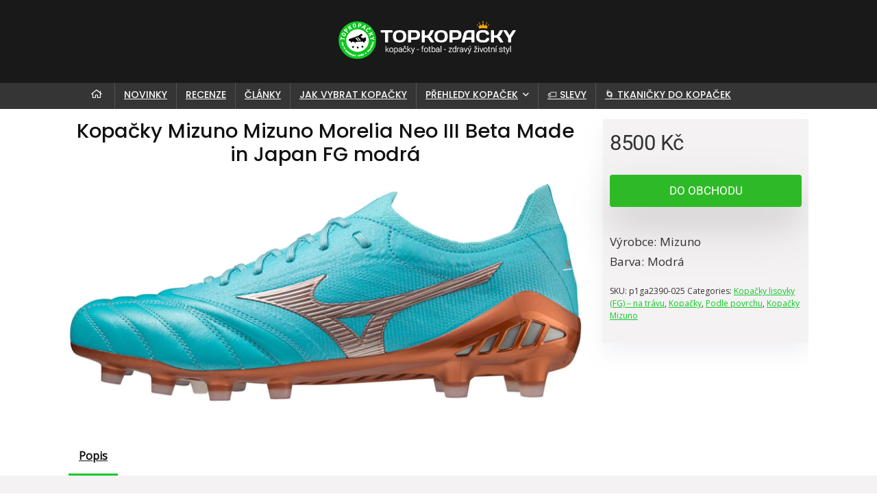

--- FILE ---
content_type: text/html; charset=UTF-8
request_url: https://topkopacky.cz/produkt/kopacky-mizuno-mizuno-morelia-neo-iii-beta-made-in-japan-fg-modra/
body_size: 46569
content:
<!DOCTYPE html>
<!--[if IE 8]>    <html class="ie8" lang="cs"> <![endif]-->
<!--[if IE 9]>    <html class="ie9" lang="cs"> <![endif]-->
<!--[if (gt IE 9)|!(IE)] lang="cs"><![endif]-->
<html lang="cs">
<head><meta charset="UTF-8" /><script>if(navigator.userAgent.match(/MSIE|Internet Explorer/i)||navigator.userAgent.match(/Trident\/7\..*?rv:11/i)){var href=document.location.href;if(!href.match(/[?&]nowprocket/)){if(href.indexOf("?")==-1){if(href.indexOf("#")==-1){document.location.href=href+"?nowprocket=1"}else{document.location.href=href.replace("#","?nowprocket=1#")}}else{if(href.indexOf("#")==-1){document.location.href=href+"&nowprocket=1"}else{document.location.href=href.replace("#","&nowprocket=1#")}}}}</script><script>class RocketLazyLoadScripts{constructor(){this.triggerEvents=["keydown","mousedown","mousemove","touchmove","touchstart","touchend","wheel"],this.userEventHandler=this._triggerListener.bind(this),this.touchStartHandler=this._onTouchStart.bind(this),this.touchMoveHandler=this._onTouchMove.bind(this),this.touchEndHandler=this._onTouchEnd.bind(this),this.clickHandler=this._onClick.bind(this),this.interceptedClicks=[],window.addEventListener("pageshow",(e=>{this.persisted=e.persisted})),window.addEventListener("DOMContentLoaded",(()=>{this._preconnect3rdParties()})),this.delayedScripts={normal:[],async:[],defer:[]},this.allJQueries=[]}_addUserInteractionListener(e){document.hidden?e._triggerListener():(this.triggerEvents.forEach((t=>window.addEventListener(t,e.userEventHandler,{passive:!0}))),window.addEventListener("touchstart",e.touchStartHandler,{passive:!0}),window.addEventListener("mousedown",e.touchStartHandler),document.addEventListener("visibilitychange",e.userEventHandler))}_removeUserInteractionListener(){this.triggerEvents.forEach((e=>window.removeEventListener(e,this.userEventHandler,{passive:!0}))),document.removeEventListener("visibilitychange",this.userEventHandler)}_onTouchStart(e){"HTML"!==e.target.tagName&&(window.addEventListener("touchend",this.touchEndHandler),window.addEventListener("mouseup",this.touchEndHandler),window.addEventListener("touchmove",this.touchMoveHandler,{passive:!0}),window.addEventListener("mousemove",this.touchMoveHandler),e.target.addEventListener("click",this.clickHandler),this._renameDOMAttribute(e.target,"onclick","rocket-onclick"))}_onTouchMove(e){window.removeEventListener("touchend",this.touchEndHandler),window.removeEventListener("mouseup",this.touchEndHandler),window.removeEventListener("touchmove",this.touchMoveHandler,{passive:!0}),window.removeEventListener("mousemove",this.touchMoveHandler),e.target.removeEventListener("click",this.clickHandler),this._renameDOMAttribute(e.target,"rocket-onclick","onclick")}_onTouchEnd(e){window.removeEventListener("touchend",this.touchEndHandler),window.removeEventListener("mouseup",this.touchEndHandler),window.removeEventListener("touchmove",this.touchMoveHandler,{passive:!0}),window.removeEventListener("mousemove",this.touchMoveHandler)}_onClick(e){e.target.removeEventListener("click",this.clickHandler),this._renameDOMAttribute(e.target,"rocket-onclick","onclick"),this.interceptedClicks.push(e),e.preventDefault(),e.stopPropagation(),e.stopImmediatePropagation()}_replayClicks(){window.removeEventListener("touchstart",this.touchStartHandler,{passive:!0}),window.removeEventListener("mousedown",this.touchStartHandler),this.interceptedClicks.forEach((e=>{e.target.dispatchEvent(new MouseEvent("click",{view:e.view,bubbles:!0,cancelable:!0}))}))}_renameDOMAttribute(e,t,n){e.hasAttribute&&e.hasAttribute(t)&&(event.target.setAttribute(n,event.target.getAttribute(t)),event.target.removeAttribute(t))}_triggerListener(){this._removeUserInteractionListener(this),"loading"===document.readyState?document.addEventListener("DOMContentLoaded",this._loadEverythingNow.bind(this)):this._loadEverythingNow()}_preconnect3rdParties(){let e=[];document.querySelectorAll("script[type=rocketlazyloadscript]").forEach((t=>{if(t.hasAttribute("src")){const n=new URL(t.src).origin;n!==location.origin&&e.push({src:n,crossOrigin:t.crossOrigin||"module"===t.getAttribute("data-rocket-type")})}})),e=[...new Map(e.map((e=>[JSON.stringify(e),e]))).values()],this._batchInjectResourceHints(e,"preconnect")}async _loadEverythingNow(){this.lastBreath=Date.now(),this._delayEventListeners(),this._delayJQueryReady(this),this._handleDocumentWrite(),this._registerAllDelayedScripts(),this._preloadAllScripts(),await this._loadScriptsFromList(this.delayedScripts.normal),await this._loadScriptsFromList(this.delayedScripts.defer),await this._loadScriptsFromList(this.delayedScripts.async);try{await this._triggerDOMContentLoaded(),await this._triggerWindowLoad()}catch(e){}window.dispatchEvent(new Event("rocket-allScriptsLoaded")),this._replayClicks()}_registerAllDelayedScripts(){document.querySelectorAll("script[type=rocketlazyloadscript]").forEach((e=>{e.hasAttribute("src")?e.hasAttribute("async")&&!1!==e.async?this.delayedScripts.async.push(e):e.hasAttribute("defer")&&!1!==e.defer||"module"===e.getAttribute("data-rocket-type")?this.delayedScripts.defer.push(e):this.delayedScripts.normal.push(e):this.delayedScripts.normal.push(e)}))}async _transformScript(e){return await this._littleBreath(),new Promise((t=>{const n=document.createElement("script");[...e.attributes].forEach((e=>{let t=e.nodeName;"type"!==t&&("data-rocket-type"===t&&(t="type"),n.setAttribute(t,e.nodeValue))})),e.hasAttribute("src")?(n.addEventListener("load",t),n.addEventListener("error",t)):(n.text=e.text,t());try{e.parentNode.replaceChild(n,e)}catch(e){t()}}))}async _loadScriptsFromList(e){const t=e.shift();return t?(await this._transformScript(t),this._loadScriptsFromList(e)):Promise.resolve()}_preloadAllScripts(){this._batchInjectResourceHints([...this.delayedScripts.normal,...this.delayedScripts.defer,...this.delayedScripts.async],"preload")}_batchInjectResourceHints(e,t){var n=document.createDocumentFragment();e.forEach((e=>{if(e.src){const i=document.createElement("link");i.href=e.src,i.rel=t,"preconnect"!==t&&(i.as="script"),e.getAttribute&&"module"===e.getAttribute("data-rocket-type")&&(i.crossOrigin=!0),e.crossOrigin&&(i.crossOrigin=e.crossOrigin),n.appendChild(i)}})),document.head.appendChild(n)}_delayEventListeners(){let e={};function t(t,n){!function(t){function n(n){return e[t].eventsToRewrite.indexOf(n)>=0?"rocket-"+n:n}e[t]||(e[t]={originalFunctions:{add:t.addEventListener,remove:t.removeEventListener},eventsToRewrite:[]},t.addEventListener=function(){arguments[0]=n(arguments[0]),e[t].originalFunctions.add.apply(t,arguments)},t.removeEventListener=function(){arguments[0]=n(arguments[0]),e[t].originalFunctions.remove.apply(t,arguments)})}(t),e[t].eventsToRewrite.push(n)}function n(e,t){let n=e[t];Object.defineProperty(e,t,{get:()=>n||function(){},set(i){e["rocket"+t]=n=i}})}t(document,"DOMContentLoaded"),t(window,"DOMContentLoaded"),t(window,"load"),t(window,"pageshow"),t(document,"readystatechange"),n(document,"onreadystatechange"),n(window,"onload"),n(window,"onpageshow")}_delayJQueryReady(e){let t=window.jQuery;Object.defineProperty(window,"jQuery",{get:()=>t,set(n){if(n&&n.fn&&!e.allJQueries.includes(n)){n.fn.ready=n.fn.init.prototype.ready=function(t){e.domReadyFired?t.bind(document)(n):document.addEventListener("rocket-DOMContentLoaded",(()=>t.bind(document)(n)))};const t=n.fn.on;n.fn.on=n.fn.init.prototype.on=function(){if(this[0]===window){function e(e){return e.split(" ").map((e=>"load"===e||0===e.indexOf("load.")?"rocket-jquery-load":e)).join(" ")}"string"==typeof arguments[0]||arguments[0]instanceof String?arguments[0]=e(arguments[0]):"object"==typeof arguments[0]&&Object.keys(arguments[0]).forEach((t=>{delete Object.assign(arguments[0],{[e(t)]:arguments[0][t]})[t]}))}return t.apply(this,arguments),this},e.allJQueries.push(n)}t=n}})}async _triggerDOMContentLoaded(){this.domReadyFired=!0,await this._littleBreath(),document.dispatchEvent(new Event("rocket-DOMContentLoaded")),await this._littleBreath(),window.dispatchEvent(new Event("rocket-DOMContentLoaded")),await this._littleBreath(),document.dispatchEvent(new Event("rocket-readystatechange")),await this._littleBreath(),document.rocketonreadystatechange&&document.rocketonreadystatechange()}async _triggerWindowLoad(){await this._littleBreath(),window.dispatchEvent(new Event("rocket-load")),await this._littleBreath(),window.rocketonload&&window.rocketonload(),await this._littleBreath(),this.allJQueries.forEach((e=>e(window).trigger("rocket-jquery-load"))),await this._littleBreath();const e=new Event("rocket-pageshow");e.persisted=this.persisted,window.dispatchEvent(e),await this._littleBreath(),window.rocketonpageshow&&window.rocketonpageshow({persisted:this.persisted})}_handleDocumentWrite(){const e=new Map;document.write=document.writeln=function(t){const n=document.currentScript,i=document.createRange(),r=n.parentElement;let o=e.get(n);void 0===o&&(o=n.nextSibling,e.set(n,o));const s=document.createDocumentFragment();i.setStart(s,0),s.appendChild(i.createContextualFragment(t)),r.insertBefore(s,o)}}async _littleBreath(){Date.now()-this.lastBreath>45&&(await this._requestAnimFrame(),this.lastBreath=Date.now())}async _requestAnimFrame(){return document.hidden?new Promise((e=>setTimeout(e))):new Promise((e=>requestAnimationFrame(e)))}static run(){const e=new RocketLazyLoadScripts;e._addUserInteractionListener(e)}}RocketLazyLoadScripts.run();</script>

<meta name="viewport" content="width=device-width, initial-scale=1.0" />
<!-- feeds & pingback -->
<link rel="profile" href="https://gmpg.org/xfn/11" />
<link rel="pingback" href="https://topkopacky.cz/xmlrpc.php" />
<script type="rocketlazyloadscript" data-rocket-type="text/javascript">
/* <![CDATA[ */
window.mujFormularAjax = {"ajaxurl":"https:\/\/topkopacky.cz\/wp-admin\/admin-ajax.php","nonce":"b7b7034700"};
/* ]]> */
</script>
<meta name='robots' content='index, follow, max-image-preview:large, max-snippet:-1, max-video-preview:-1' />
<link rel="preload" href="https://topkopacky.cz/wp-content/plugins/rate-my-post/public/css/fonts/ratemypost.ttf" type="font/ttf" as="font" crossorigin="anonymous">
	<!-- This site is optimized with the Yoast SEO plugin v26.8 - https://yoast.com/product/yoast-seo-wordpress/ -->
	<title>Kopačky Mizuno Mizuno Morelia Neo III Beta Made in Japan FG modrá | Topkopačky</title><link rel="preload" as="style" href="https://fonts.googleapis.com/css?family=Poppins%3A500%7CRoboto%7COpen%20Sans&#038;subset=latin&#038;display=swap" /><link rel="stylesheet" href="https://fonts.googleapis.com/css?family=Poppins%3A500%7CRoboto%7COpen%20Sans&#038;subset=latin&#038;display=swap" media="print" onload="this.media='all'" /><noscript><link rel="stylesheet" href="https://fonts.googleapis.com/css?family=Poppins%3A500%7CRoboto%7COpen%20Sans&#038;subset=latin&#038;display=swap" /></noscript>
	<link rel="canonical" href="https://topkopacky.cz/produkt/kopacky-mizuno-mizuno-morelia-neo-iii-beta-made-in-japan-fg-modra/" />
	<meta property="og:locale" content="cs_CZ" />
	<meta property="og:type" content="article" />
	<meta property="og:title" content="Kopačky Mizuno Mizuno Morelia Neo III Beta Made in Japan FG modrá | Topkopačky" />
	<meta property="og:description" content="&nbsp; Kopačky Mizuno Mizuno Morelia Neo III Beta Made in Japan FG v barvě modrá koupíš za 8500 Kč. Na tenhle produkt máš dopravu zdarma! Japonská firma Mizuno moc dobře ví, že kvalitní produkt si své fanoušky vždycky najde. Mizuno vyrábí jak kožené, tak i syntetické kopačky, a to té nejvyšší kvality. Firm Ground (FG) [&hellip;]" />
	<meta property="og:url" content="https://topkopacky.cz/produkt/kopacky-mizuno-mizuno-morelia-neo-iii-beta-made-in-japan-fg-modra/" />
	<meta property="og:site_name" content="Topkopačky" />
	<meta property="article:publisher" content="https://www.facebook.com/topkopacky/" />
	<meta property="article:modified_time" content="2025-04-28T01:50:37+00:00" />
	<meta property="og:image" content="https://topkopacky.cz/wp-content/uploads/2023/01/mizuno-morelia-neo-iii-beta-made-in-japan-fg-544132-p1ga2390-025.jpg" />
	<meta property="og:image:width" content="1867" />
	<meta property="og:image:height" content="797" />
	<meta property="og:image:type" content="image/jpeg" />
	<meta name="twitter:card" content="summary_large_image" />
	<meta name="twitter:site" content="@Topkopacky" />
	<meta name="twitter:label1" content="Odhadovaná doba čtení" />
	<meta name="twitter:data1" content="1 minuta" />
	<script type="application/ld+json" class="yoast-schema-graph">{"@context":"https://schema.org","@graph":[{"@type":"WebPage","@id":"https://topkopacky.cz/produkt/kopacky-mizuno-mizuno-morelia-neo-iii-beta-made-in-japan-fg-modra/","url":"https://topkopacky.cz/produkt/kopacky-mizuno-mizuno-morelia-neo-iii-beta-made-in-japan-fg-modra/","name":"Kopačky Mizuno Mizuno Morelia Neo III Beta Made in Japan FG modrá | Topkopačky","isPartOf":{"@id":"https://topkopacky.cz/#website"},"primaryImageOfPage":{"@id":"https://topkopacky.cz/produkt/kopacky-mizuno-mizuno-morelia-neo-iii-beta-made-in-japan-fg-modra/#primaryimage"},"image":{"@id":"https://topkopacky.cz/produkt/kopacky-mizuno-mizuno-morelia-neo-iii-beta-made-in-japan-fg-modra/#primaryimage"},"thumbnailUrl":"https://topkopacky.cz/wp-content/uploads/2023/01/mizuno-morelia-neo-iii-beta-made-in-japan-fg-544132-p1ga2390-025.jpg","datePublished":"2025-04-28T01:50:36+00:00","dateModified":"2025-04-28T01:50:37+00:00","breadcrumb":{"@id":"https://topkopacky.cz/produkt/kopacky-mizuno-mizuno-morelia-neo-iii-beta-made-in-japan-fg-modra/#breadcrumb"},"inLanguage":"cs","potentialAction":[{"@type":"ReadAction","target":["https://topkopacky.cz/produkt/kopacky-mizuno-mizuno-morelia-neo-iii-beta-made-in-japan-fg-modra/"]}]},{"@type":"ImageObject","inLanguage":"cs","@id":"https://topkopacky.cz/produkt/kopacky-mizuno-mizuno-morelia-neo-iii-beta-made-in-japan-fg-modra/#primaryimage","url":"https://topkopacky.cz/wp-content/uploads/2023/01/mizuno-morelia-neo-iii-beta-made-in-japan-fg-544132-p1ga2390-025.jpg","contentUrl":"https://topkopacky.cz/wp-content/uploads/2023/01/mizuno-morelia-neo-iii-beta-made-in-japan-fg-544132-p1ga2390-025.jpg","width":1867,"height":797},{"@type":"BreadcrumbList","@id":"https://topkopacky.cz/produkt/kopacky-mizuno-mizuno-morelia-neo-iii-beta-made-in-japan-fg-modra/#breadcrumb","itemListElement":[{"@type":"ListItem","position":1,"name":"Domů","item":"https://topkopacky.cz/"},{"@type":"ListItem","position":2,"name":"eshop","item":"https://topkopacky.cz/eshop/"},{"@type":"ListItem","position":3,"name":"Kopačky Mizuno Mizuno Morelia Neo III Beta Made in Japan FG modrá"}]},{"@type":"WebSite","@id":"https://topkopacky.cz/#website","url":"https://topkopacky.cz/","name":"Topkopačky","description":"kopačky - fotbal - zdravý životní styl","publisher":{"@id":"https://topkopacky.cz/#organization"},"potentialAction":[{"@type":"SearchAction","target":{"@type":"EntryPoint","urlTemplate":"https://topkopacky.cz/?s={search_term_string}"},"query-input":{"@type":"PropertyValueSpecification","valueRequired":true,"valueName":"search_term_string"}}],"inLanguage":"cs"},{"@type":"Organization","@id":"https://topkopacky.cz/#organization","name":"Topkopačky","url":"https://topkopacky.cz/","logo":{"@type":"ImageObject","inLanguage":"cs","@id":"https://topkopacky.cz/#/schema/logo/image/","url":"https://topkopacky.cz/wp-content/uploads/2024/01/logo-topkopacky-2024.png","contentUrl":"https://topkopacky.cz/wp-content/uploads/2024/01/logo-topkopacky-2024.png","width":296,"height":91,"caption":"Topkopačky"},"image":{"@id":"https://topkopacky.cz/#/schema/logo/image/"},"sameAs":["https://www.facebook.com/topkopacky/","https://x.com/Topkopacky","https://www.instagram.com/topkopacky/","https://www.youtube.com/channel/UCCi8SEXidhh54OD81emYcaw"]}]}</script>
	<!-- / Yoast SEO plugin. -->


<link rel='dns-prefetch' href='//fonts.googleapis.com' />
<link href='https://fonts.gstatic.com' crossorigin rel='preconnect' />
<link rel="alternate" type="application/rss+xml" title="Topkopačky &raquo; RSS zdroj" href="https://topkopacky.cz/feed/" />
<link rel="alternate" type="application/rss+xml" title="Topkopačky &raquo; RSS komentářů" href="https://topkopacky.cz/comments/feed/" />
<link rel="alternate" type="application/rss+xml" title="Topkopačky &raquo; RSS komentářů pro Kopačky Mizuno Mizuno Morelia Neo III Beta Made in Japan FG modrá" href="https://topkopacky.cz/produkt/kopacky-mizuno-mizuno-morelia-neo-iii-beta-made-in-japan-fg-modra/feed/" />
<link rel="alternate" title="oEmbed (JSON)" type="application/json+oembed" href="https://topkopacky.cz/wp-json/oembed/1.0/embed?url=https%3A%2F%2Ftopkopacky.cz%2Fprodukt%2Fkopacky-mizuno-mizuno-morelia-neo-iii-beta-made-in-japan-fg-modra%2F" />
<link rel="alternate" title="oEmbed (XML)" type="text/xml+oembed" href="https://topkopacky.cz/wp-json/oembed/1.0/embed?url=https%3A%2F%2Ftopkopacky.cz%2Fprodukt%2Fkopacky-mizuno-mizuno-morelia-neo-iii-beta-made-in-japan-fg-modra%2F&#038;format=xml" />
<style id='wp-img-auto-sizes-contain-inline-css' type='text/css'>
img:is([sizes=auto i],[sizes^="auto," i]){contain-intrinsic-size:3000px 1500px}
/*# sourceURL=wp-img-auto-sizes-contain-inline-css */
</style>
<link data-minify="1" rel='stylesheet' id='dashicons-css' href='https://topkopacky.cz/wp-content/cache/min/1/wp-includes/css/dashicons.min.css?ver=1768574168' type='text/css' media='all' />
<link data-minify="1" rel='stylesheet' id='post-views-counter-frontend-css' href='https://topkopacky.cz/wp-content/cache/min/1/wp-content/plugins/post-views-counter/css/frontend.css?ver=1768574168' type='text/css' media='all' />
<style id='wp-emoji-styles-inline-css' type='text/css'>

	img.wp-smiley, img.emoji {
		display: inline !important;
		border: none !important;
		box-shadow: none !important;
		height: 1em !important;
		width: 1em !important;
		margin: 0 0.07em !important;
		vertical-align: -0.1em !important;
		background: none !important;
		padding: 0 !important;
	}
/*# sourceURL=wp-emoji-styles-inline-css */
</style>
<style id='wp-block-library-inline-css' type='text/css'>
:root{--wp-block-synced-color:#7a00df;--wp-block-synced-color--rgb:122,0,223;--wp-bound-block-color:var(--wp-block-synced-color);--wp-editor-canvas-background:#ddd;--wp-admin-theme-color:#007cba;--wp-admin-theme-color--rgb:0,124,186;--wp-admin-theme-color-darker-10:#006ba1;--wp-admin-theme-color-darker-10--rgb:0,107,160.5;--wp-admin-theme-color-darker-20:#005a87;--wp-admin-theme-color-darker-20--rgb:0,90,135;--wp-admin-border-width-focus:2px}@media (min-resolution:192dpi){:root{--wp-admin-border-width-focus:1.5px}}.wp-element-button{cursor:pointer}:root .has-very-light-gray-background-color{background-color:#eee}:root .has-very-dark-gray-background-color{background-color:#313131}:root .has-very-light-gray-color{color:#eee}:root .has-very-dark-gray-color{color:#313131}:root .has-vivid-green-cyan-to-vivid-cyan-blue-gradient-background{background:linear-gradient(135deg,#00d084,#0693e3)}:root .has-purple-crush-gradient-background{background:linear-gradient(135deg,#34e2e4,#4721fb 50%,#ab1dfe)}:root .has-hazy-dawn-gradient-background{background:linear-gradient(135deg,#faaca8,#dad0ec)}:root .has-subdued-olive-gradient-background{background:linear-gradient(135deg,#fafae1,#67a671)}:root .has-atomic-cream-gradient-background{background:linear-gradient(135deg,#fdd79a,#004a59)}:root .has-nightshade-gradient-background{background:linear-gradient(135deg,#330968,#31cdcf)}:root .has-midnight-gradient-background{background:linear-gradient(135deg,#020381,#2874fc)}:root{--wp--preset--font-size--normal:16px;--wp--preset--font-size--huge:42px}.has-regular-font-size{font-size:1em}.has-larger-font-size{font-size:2.625em}.has-normal-font-size{font-size:var(--wp--preset--font-size--normal)}.has-huge-font-size{font-size:var(--wp--preset--font-size--huge)}.has-text-align-center{text-align:center}.has-text-align-left{text-align:left}.has-text-align-right{text-align:right}.has-fit-text{white-space:nowrap!important}#end-resizable-editor-section{display:none}.aligncenter{clear:both}.items-justified-left{justify-content:flex-start}.items-justified-center{justify-content:center}.items-justified-right{justify-content:flex-end}.items-justified-space-between{justify-content:space-between}.screen-reader-text{border:0;clip-path:inset(50%);height:1px;margin:-1px;overflow:hidden;padding:0;position:absolute;width:1px;word-wrap:normal!important}.screen-reader-text:focus{background-color:#ddd;clip-path:none;color:#444;display:block;font-size:1em;height:auto;left:5px;line-height:normal;padding:15px 23px 14px;text-decoration:none;top:5px;width:auto;z-index:100000}html :where(.has-border-color){border-style:solid}html :where([style*=border-top-color]){border-top-style:solid}html :where([style*=border-right-color]){border-right-style:solid}html :where([style*=border-bottom-color]){border-bottom-style:solid}html :where([style*=border-left-color]){border-left-style:solid}html :where([style*=border-width]){border-style:solid}html :where([style*=border-top-width]){border-top-style:solid}html :where([style*=border-right-width]){border-right-style:solid}html :where([style*=border-bottom-width]){border-bottom-style:solid}html :where([style*=border-left-width]){border-left-style:solid}html :where(img[class*=wp-image-]){height:auto;max-width:100%}:where(figure){margin:0 0 1em}html :where(.is-position-sticky){--wp-admin--admin-bar--position-offset:var(--wp-admin--admin-bar--height,0px)}@media screen and (max-width:600px){html :where(.is-position-sticky){--wp-admin--admin-bar--position-offset:0px}}

/*# sourceURL=wp-block-library-inline-css */
</style><style id='wp-block-group-inline-css' type='text/css'>
.wp-block-group{box-sizing:border-box}:where(.wp-block-group.wp-block-group-is-layout-constrained){position:relative}
/*# sourceURL=https://topkopacky.cz/wp-includes/blocks/group/style.min.css */
</style>
<link data-minify="1" rel='stylesheet' id='wc-blocks-style-css' href='https://topkopacky.cz/wp-content/cache/min/1/wp-content/plugins/woocommerce/assets/client/blocks/wc-blocks.css?ver=1768574168' type='text/css' media='all' />
<style id='global-styles-inline-css' type='text/css'>
:root{--wp--preset--aspect-ratio--square: 1;--wp--preset--aspect-ratio--4-3: 4/3;--wp--preset--aspect-ratio--3-4: 3/4;--wp--preset--aspect-ratio--3-2: 3/2;--wp--preset--aspect-ratio--2-3: 2/3;--wp--preset--aspect-ratio--16-9: 16/9;--wp--preset--aspect-ratio--9-16: 9/16;--wp--preset--color--black: #000000;--wp--preset--color--cyan-bluish-gray: #abb8c3;--wp--preset--color--white: #ffffff;--wp--preset--color--pale-pink: #f78da7;--wp--preset--color--vivid-red: #cf2e2e;--wp--preset--color--luminous-vivid-orange: #ff6900;--wp--preset--color--luminous-vivid-amber: #fcb900;--wp--preset--color--light-green-cyan: #7bdcb5;--wp--preset--color--vivid-green-cyan: #00d084;--wp--preset--color--pale-cyan-blue: #8ed1fc;--wp--preset--color--vivid-cyan-blue: #0693e3;--wp--preset--color--vivid-purple: #9b51e0;--wp--preset--color--main: var(--rehub-main-color);--wp--preset--color--secondary: var(--rehub-sec-color);--wp--preset--color--buttonmain: var(--rehub-main-btn-bg);--wp--preset--color--cyan-grey: #abb8c3;--wp--preset--color--orange-light: #fcb900;--wp--preset--color--red: #cf2e2e;--wp--preset--color--red-bright: #f04057;--wp--preset--color--vivid-green: #00d084;--wp--preset--color--orange: #ff6900;--wp--preset--color--blue: #0693e3;--wp--preset--gradient--vivid-cyan-blue-to-vivid-purple: linear-gradient(135deg,rgb(6,147,227) 0%,rgb(155,81,224) 100%);--wp--preset--gradient--light-green-cyan-to-vivid-green-cyan: linear-gradient(135deg,rgb(122,220,180) 0%,rgb(0,208,130) 100%);--wp--preset--gradient--luminous-vivid-amber-to-luminous-vivid-orange: linear-gradient(135deg,rgb(252,185,0) 0%,rgb(255,105,0) 100%);--wp--preset--gradient--luminous-vivid-orange-to-vivid-red: linear-gradient(135deg,rgb(255,105,0) 0%,rgb(207,46,46) 100%);--wp--preset--gradient--very-light-gray-to-cyan-bluish-gray: linear-gradient(135deg,rgb(238,238,238) 0%,rgb(169,184,195) 100%);--wp--preset--gradient--cool-to-warm-spectrum: linear-gradient(135deg,rgb(74,234,220) 0%,rgb(151,120,209) 20%,rgb(207,42,186) 40%,rgb(238,44,130) 60%,rgb(251,105,98) 80%,rgb(254,248,76) 100%);--wp--preset--gradient--blush-light-purple: linear-gradient(135deg,rgb(255,206,236) 0%,rgb(152,150,240) 100%);--wp--preset--gradient--blush-bordeaux: linear-gradient(135deg,rgb(254,205,165) 0%,rgb(254,45,45) 50%,rgb(107,0,62) 100%);--wp--preset--gradient--luminous-dusk: linear-gradient(135deg,rgb(255,203,112) 0%,rgb(199,81,192) 50%,rgb(65,88,208) 100%);--wp--preset--gradient--pale-ocean: linear-gradient(135deg,rgb(255,245,203) 0%,rgb(182,227,212) 50%,rgb(51,167,181) 100%);--wp--preset--gradient--electric-grass: linear-gradient(135deg,rgb(202,248,128) 0%,rgb(113,206,126) 100%);--wp--preset--gradient--midnight: linear-gradient(135deg,rgb(2,3,129) 0%,rgb(40,116,252) 100%);--wp--preset--font-size--small: 13px;--wp--preset--font-size--medium: 20px;--wp--preset--font-size--large: 36px;--wp--preset--font-size--x-large: 42px;--wp--preset--font-family--system-font: -apple-system,BlinkMacSystemFont,"Segoe UI",Roboto,Oxygen-Sans,Ubuntu,Cantarell,"Helvetica Neue",sans-serif;--wp--preset--font-family--rh-nav-font: var(--rehub-nav-font,-apple-system,BlinkMacSystemFont,"Segoe UI",Roboto,Oxygen-Sans,Ubuntu,Cantarell,"Helvetica Neue",sans-serif);--wp--preset--font-family--rh-head-font: var(--rehub-head-font,-apple-system,BlinkMacSystemFont,"Segoe UI",Roboto,Oxygen-Sans,Ubuntu,Cantarell,"Helvetica Neue",sans-serif);--wp--preset--font-family--rh-btn-font: var(--rehub-btn-font,-apple-system,BlinkMacSystemFont,"Segoe UI",Roboto,Oxygen-Sans,Ubuntu,Cantarell,"Helvetica Neue",sans-serif);--wp--preset--font-family--rh-body-font: var(--rehub-body-font,-apple-system,BlinkMacSystemFont,"Segoe UI",Roboto,Oxygen-Sans,Ubuntu,Cantarell,"Helvetica Neue",sans-serif);--wp--preset--spacing--20: 0.44rem;--wp--preset--spacing--30: 0.67rem;--wp--preset--spacing--40: 1rem;--wp--preset--spacing--50: 1.5rem;--wp--preset--spacing--60: 2.25rem;--wp--preset--spacing--70: 3.38rem;--wp--preset--spacing--80: 5.06rem;--wp--preset--shadow--natural: 6px 6px 9px rgba(0, 0, 0, 0.2);--wp--preset--shadow--deep: 12px 12px 50px rgba(0, 0, 0, 0.4);--wp--preset--shadow--sharp: 6px 6px 0px rgba(0, 0, 0, 0.2);--wp--preset--shadow--outlined: 6px 6px 0px -3px rgb(255, 255, 255), 6px 6px rgb(0, 0, 0);--wp--preset--shadow--crisp: 6px 6px 0px rgb(0, 0, 0);}:root { --wp--style--global--content-size: 760px;--wp--style--global--wide-size: 1200px; }:where(body) { margin: 0; }.wp-site-blocks > .alignleft { float: left; margin-right: 2em; }.wp-site-blocks > .alignright { float: right; margin-left: 2em; }.wp-site-blocks > .aligncenter { justify-content: center; margin-left: auto; margin-right: auto; }:where(.is-layout-flex){gap: 0.5em;}:where(.is-layout-grid){gap: 0.5em;}.is-layout-flow > .alignleft{float: left;margin-inline-start: 0;margin-inline-end: 2em;}.is-layout-flow > .alignright{float: right;margin-inline-start: 2em;margin-inline-end: 0;}.is-layout-flow > .aligncenter{margin-left: auto !important;margin-right: auto !important;}.is-layout-constrained > .alignleft{float: left;margin-inline-start: 0;margin-inline-end: 2em;}.is-layout-constrained > .alignright{float: right;margin-inline-start: 2em;margin-inline-end: 0;}.is-layout-constrained > .aligncenter{margin-left: auto !important;margin-right: auto !important;}.is-layout-constrained > :where(:not(.alignleft):not(.alignright):not(.alignfull)){max-width: var(--wp--style--global--content-size);margin-left: auto !important;margin-right: auto !important;}.is-layout-constrained > .alignwide{max-width: var(--wp--style--global--wide-size);}body .is-layout-flex{display: flex;}.is-layout-flex{flex-wrap: wrap;align-items: center;}.is-layout-flex > :is(*, div){margin: 0;}body .is-layout-grid{display: grid;}.is-layout-grid > :is(*, div){margin: 0;}body{padding-top: 0px;padding-right: 0px;padding-bottom: 0px;padding-left: 0px;}a:where(:not(.wp-element-button)){text-decoration: none;}h1{font-size: 29px;line-height: 34px;margin-top: 10px;margin-bottom: 31px;}h2{font-size: 25px;line-height: 31px;margin-top: 10px;margin-bottom: 31px;}h3{font-size: 20px;line-height: 28px;margin-top: 10px;margin-bottom: 25px;}h4{font-size: 18px;line-height: 24px;margin-top: 10px;margin-bottom: 18px;}h5{font-size: 16px;line-height: 20px;margin-top: 10px;margin-bottom: 15px;}h6{font-size: 14px;line-height: 20px;margin-top: 0px;margin-bottom: 10px;}:root :where(.wp-element-button, .wp-block-button__link){background-color: #32373c;border-width: 0;color: #fff;font-family: inherit;font-size: inherit;font-style: inherit;font-weight: inherit;letter-spacing: inherit;line-height: inherit;padding-top: calc(0.667em + 2px);padding-right: calc(1.333em + 2px);padding-bottom: calc(0.667em + 2px);padding-left: calc(1.333em + 2px);text-decoration: none;text-transform: inherit;}.has-black-color{color: var(--wp--preset--color--black) !important;}.has-cyan-bluish-gray-color{color: var(--wp--preset--color--cyan-bluish-gray) !important;}.has-white-color{color: var(--wp--preset--color--white) !important;}.has-pale-pink-color{color: var(--wp--preset--color--pale-pink) !important;}.has-vivid-red-color{color: var(--wp--preset--color--vivid-red) !important;}.has-luminous-vivid-orange-color{color: var(--wp--preset--color--luminous-vivid-orange) !important;}.has-luminous-vivid-amber-color{color: var(--wp--preset--color--luminous-vivid-amber) !important;}.has-light-green-cyan-color{color: var(--wp--preset--color--light-green-cyan) !important;}.has-vivid-green-cyan-color{color: var(--wp--preset--color--vivid-green-cyan) !important;}.has-pale-cyan-blue-color{color: var(--wp--preset--color--pale-cyan-blue) !important;}.has-vivid-cyan-blue-color{color: var(--wp--preset--color--vivid-cyan-blue) !important;}.has-vivid-purple-color{color: var(--wp--preset--color--vivid-purple) !important;}.has-main-color{color: var(--wp--preset--color--main) !important;}.has-secondary-color{color: var(--wp--preset--color--secondary) !important;}.has-buttonmain-color{color: var(--wp--preset--color--buttonmain) !important;}.has-cyan-grey-color{color: var(--wp--preset--color--cyan-grey) !important;}.has-orange-light-color{color: var(--wp--preset--color--orange-light) !important;}.has-red-color{color: var(--wp--preset--color--red) !important;}.has-red-bright-color{color: var(--wp--preset--color--red-bright) !important;}.has-vivid-green-color{color: var(--wp--preset--color--vivid-green) !important;}.has-orange-color{color: var(--wp--preset--color--orange) !important;}.has-blue-color{color: var(--wp--preset--color--blue) !important;}.has-black-background-color{background-color: var(--wp--preset--color--black) !important;}.has-cyan-bluish-gray-background-color{background-color: var(--wp--preset--color--cyan-bluish-gray) !important;}.has-white-background-color{background-color: var(--wp--preset--color--white) !important;}.has-pale-pink-background-color{background-color: var(--wp--preset--color--pale-pink) !important;}.has-vivid-red-background-color{background-color: var(--wp--preset--color--vivid-red) !important;}.has-luminous-vivid-orange-background-color{background-color: var(--wp--preset--color--luminous-vivid-orange) !important;}.has-luminous-vivid-amber-background-color{background-color: var(--wp--preset--color--luminous-vivid-amber) !important;}.has-light-green-cyan-background-color{background-color: var(--wp--preset--color--light-green-cyan) !important;}.has-vivid-green-cyan-background-color{background-color: var(--wp--preset--color--vivid-green-cyan) !important;}.has-pale-cyan-blue-background-color{background-color: var(--wp--preset--color--pale-cyan-blue) !important;}.has-vivid-cyan-blue-background-color{background-color: var(--wp--preset--color--vivid-cyan-blue) !important;}.has-vivid-purple-background-color{background-color: var(--wp--preset--color--vivid-purple) !important;}.has-main-background-color{background-color: var(--wp--preset--color--main) !important;}.has-secondary-background-color{background-color: var(--wp--preset--color--secondary) !important;}.has-buttonmain-background-color{background-color: var(--wp--preset--color--buttonmain) !important;}.has-cyan-grey-background-color{background-color: var(--wp--preset--color--cyan-grey) !important;}.has-orange-light-background-color{background-color: var(--wp--preset--color--orange-light) !important;}.has-red-background-color{background-color: var(--wp--preset--color--red) !important;}.has-red-bright-background-color{background-color: var(--wp--preset--color--red-bright) !important;}.has-vivid-green-background-color{background-color: var(--wp--preset--color--vivid-green) !important;}.has-orange-background-color{background-color: var(--wp--preset--color--orange) !important;}.has-blue-background-color{background-color: var(--wp--preset--color--blue) !important;}.has-black-border-color{border-color: var(--wp--preset--color--black) !important;}.has-cyan-bluish-gray-border-color{border-color: var(--wp--preset--color--cyan-bluish-gray) !important;}.has-white-border-color{border-color: var(--wp--preset--color--white) !important;}.has-pale-pink-border-color{border-color: var(--wp--preset--color--pale-pink) !important;}.has-vivid-red-border-color{border-color: var(--wp--preset--color--vivid-red) !important;}.has-luminous-vivid-orange-border-color{border-color: var(--wp--preset--color--luminous-vivid-orange) !important;}.has-luminous-vivid-amber-border-color{border-color: var(--wp--preset--color--luminous-vivid-amber) !important;}.has-light-green-cyan-border-color{border-color: var(--wp--preset--color--light-green-cyan) !important;}.has-vivid-green-cyan-border-color{border-color: var(--wp--preset--color--vivid-green-cyan) !important;}.has-pale-cyan-blue-border-color{border-color: var(--wp--preset--color--pale-cyan-blue) !important;}.has-vivid-cyan-blue-border-color{border-color: var(--wp--preset--color--vivid-cyan-blue) !important;}.has-vivid-purple-border-color{border-color: var(--wp--preset--color--vivid-purple) !important;}.has-main-border-color{border-color: var(--wp--preset--color--main) !important;}.has-secondary-border-color{border-color: var(--wp--preset--color--secondary) !important;}.has-buttonmain-border-color{border-color: var(--wp--preset--color--buttonmain) !important;}.has-cyan-grey-border-color{border-color: var(--wp--preset--color--cyan-grey) !important;}.has-orange-light-border-color{border-color: var(--wp--preset--color--orange-light) !important;}.has-red-border-color{border-color: var(--wp--preset--color--red) !important;}.has-red-bright-border-color{border-color: var(--wp--preset--color--red-bright) !important;}.has-vivid-green-border-color{border-color: var(--wp--preset--color--vivid-green) !important;}.has-orange-border-color{border-color: var(--wp--preset--color--orange) !important;}.has-blue-border-color{border-color: var(--wp--preset--color--blue) !important;}.has-vivid-cyan-blue-to-vivid-purple-gradient-background{background: var(--wp--preset--gradient--vivid-cyan-blue-to-vivid-purple) !important;}.has-light-green-cyan-to-vivid-green-cyan-gradient-background{background: var(--wp--preset--gradient--light-green-cyan-to-vivid-green-cyan) !important;}.has-luminous-vivid-amber-to-luminous-vivid-orange-gradient-background{background: var(--wp--preset--gradient--luminous-vivid-amber-to-luminous-vivid-orange) !important;}.has-luminous-vivid-orange-to-vivid-red-gradient-background{background: var(--wp--preset--gradient--luminous-vivid-orange-to-vivid-red) !important;}.has-very-light-gray-to-cyan-bluish-gray-gradient-background{background: var(--wp--preset--gradient--very-light-gray-to-cyan-bluish-gray) !important;}.has-cool-to-warm-spectrum-gradient-background{background: var(--wp--preset--gradient--cool-to-warm-spectrum) !important;}.has-blush-light-purple-gradient-background{background: var(--wp--preset--gradient--blush-light-purple) !important;}.has-blush-bordeaux-gradient-background{background: var(--wp--preset--gradient--blush-bordeaux) !important;}.has-luminous-dusk-gradient-background{background: var(--wp--preset--gradient--luminous-dusk) !important;}.has-pale-ocean-gradient-background{background: var(--wp--preset--gradient--pale-ocean) !important;}.has-electric-grass-gradient-background{background: var(--wp--preset--gradient--electric-grass) !important;}.has-midnight-gradient-background{background: var(--wp--preset--gradient--midnight) !important;}.has-small-font-size{font-size: var(--wp--preset--font-size--small) !important;}.has-medium-font-size{font-size: var(--wp--preset--font-size--medium) !important;}.has-large-font-size{font-size: var(--wp--preset--font-size--large) !important;}.has-x-large-font-size{font-size: var(--wp--preset--font-size--x-large) !important;}.has-system-font-font-family{font-family: var(--wp--preset--font-family--system-font) !important;}.has-rh-nav-font-font-family{font-family: var(--wp--preset--font-family--rh-nav-font) !important;}.has-rh-head-font-font-family{font-family: var(--wp--preset--font-family--rh-head-font) !important;}.has-rh-btn-font-font-family{font-family: var(--wp--preset--font-family--rh-btn-font) !important;}.has-rh-body-font-font-family{font-family: var(--wp--preset--font-family--rh-body-font) !important;}
/*# sourceURL=global-styles-inline-css */
</style>

<link data-minify="1" rel='stylesheet' id='rate-my-post-css' href='https://topkopacky.cz/wp-content/cache/min/1/wp-content/plugins/rate-my-post/public/css/rate-my-post.min.css?ver=1768574168' type='text/css' media='all' />
<style id='rate-my-post-inline-css' type='text/css'>
.rmp-widgets-container.rmp-wp-plugin.rmp-main-container .rmp-heading--title {  font-size: 14px;}.rmp-widgets-container.rmp-wp-plugin.rmp-main-container .rmp-heading--subtitle {  font-size: 14px;} .rmp-widgets-container p {  font-size: 14px;}.rmp-rating-widget .rmp-icon--ratings {  font-size: 20px;}
.rmp-widgets-container.rmp-wp-plugin.rmp-main-container .rmp-heading--title {  font-size: 14px;}.rmp-widgets-container.rmp-wp-plugin.rmp-main-container .rmp-heading--subtitle {  font-size: 14px;} .rmp-widgets-container p {  font-size: 14px;}.rmp-rating-widget .rmp-icon--ratings {  font-size: 20px;}
/*# sourceURL=rate-my-post-inline-css */
</style>
<link data-minify="1" rel='stylesheet' id='cookie-law-info-css' href='https://topkopacky.cz/wp-content/cache/min/1/wp-content/plugins/cookie-law-info/legacy/public/css/cookie-law-info-public.css?ver=1768574168' type='text/css' media='all' />
<link data-minify="1" rel='stylesheet' id='cookie-law-info-gdpr-css' href='https://topkopacky.cz/wp-content/cache/min/1/wp-content/plugins/cookie-law-info/legacy/public/css/cookie-law-info-gdpr.css?ver=1768574168' type='text/css' media='all' />
<link data-minify="1" rel='stylesheet' id='lbwps-styles-photoswipe5-main-css' href='https://topkopacky.cz/wp-content/cache/min/1/wp-content/plugins/lightbox-photoswipe/assets/ps5/styles/main.css?ver=1768574168' type='text/css' media='all' />



<style id='wpxpo-global-style-inline-css' type='text/css'>
:root { --preset-color1: #037fff --preset-color2: #026fe0 --preset-color3: #071323 --preset-color4: #132133 --preset-color5: #34495e --preset-color6: #787676 --preset-color7: #f0f2f3 --preset-color8: #f8f9fa --preset-color9: #ffffff }
/*# sourceURL=wpxpo-global-style-inline-css */
</style>
<style id='ultp-preset-colors-style-inline-css' type='text/css'>
:root { --postx_preset_Base_1_color: #f4f4ff; --postx_preset_Base_2_color: #dddff8; --postx_preset_Base_3_color: #B4B4D6; --postx_preset_Primary_color: #3323f0; --postx_preset_Secondary_color: #4a5fff; --postx_preset_Tertiary_color: #FFFFFF; --postx_preset_Contrast_3_color: #545472; --postx_preset_Contrast_2_color: #262657; --postx_preset_Contrast_1_color: #10102e; --postx_preset_Over_Primary_color: #ffffff;  }
/*# sourceURL=ultp-preset-colors-style-inline-css */
</style>
<style id='ultp-preset-gradient-style-inline-css' type='text/css'>
:root { --postx_preset_Primary_to_Secondary_to_Right_gradient: linear-gradient(90deg, var(--postx_preset_Primary_color) 0%, var(--postx_preset_Secondary_color) 100%); --postx_preset_Primary_to_Secondary_to_Bottom_gradient: linear-gradient(180deg, var(--postx_preset_Primary_color) 0%, var(--postx_preset_Secondary_color) 100%); --postx_preset_Secondary_to_Primary_to_Right_gradient: linear-gradient(90deg, var(--postx_preset_Secondary_color) 0%, var(--postx_preset_Primary_color) 100%); --postx_preset_Secondary_to_Primary_to_Bottom_gradient: linear-gradient(180deg, var(--postx_preset_Secondary_color) 0%, var(--postx_preset_Primary_color) 100%); --postx_preset_Cold_Evening_gradient: linear-gradient(0deg, rgb(12, 52, 131) 0%, rgb(162, 182, 223) 100%, rgb(107, 140, 206) 100%, rgb(162, 182, 223) 100%); --postx_preset_Purple_Division_gradient: linear-gradient(0deg, rgb(112, 40, 228) 0%, rgb(229, 178, 202) 100%); --postx_preset_Over_Sun_gradient: linear-gradient(60deg, rgb(171, 236, 214) 0%, rgb(251, 237, 150) 100%); --postx_preset_Morning_Salad_gradient: linear-gradient(-255deg, rgb(183, 248, 219) 0%, rgb(80, 167, 194) 100%); --postx_preset_Fabled_Sunset_gradient: linear-gradient(-270deg, rgb(35, 21, 87) 0%, rgb(68, 16, 122) 29%, rgb(255, 19, 97) 67%, rgb(255, 248, 0) 100%);  }
/*# sourceURL=ultp-preset-gradient-style-inline-css */
</style>
<style id='ultp-preset-typo-style-inline-css' type='text/css'>
@import url('https://fonts.googleapis.com/css?family=Roboto:100,100i,300,300i,400,400i,500,500i,700,700i,900,900i'); :root { --postx_preset_Heading_typo_font_family: Roboto; --postx_preset_Heading_typo_font_family_type: sans-serif; --postx_preset_Heading_typo_font_weight: 600; --postx_preset_Heading_typo_text_transform: capitalize; --postx_preset_Body_and_Others_typo_font_family: Roboto; --postx_preset_Body_and_Others_typo_font_family_type: sans-serif; --postx_preset_Body_and_Others_typo_font_weight: 400; --postx_preset_Body_and_Others_typo_text_transform: lowercase; --postx_preset_body_typo_font_size_lg: 16px; --postx_preset_paragraph_1_typo_font_size_lg: 12px; --postx_preset_paragraph_2_typo_font_size_lg: 12px; --postx_preset_paragraph_3_typo_font_size_lg: 12px; --postx_preset_heading_h1_typo_font_size_lg: 42px; --postx_preset_heading_h2_typo_font_size_lg: 36px; --postx_preset_heading_h3_typo_font_size_lg: 30px; --postx_preset_heading_h4_typo_font_size_lg: 24px; --postx_preset_heading_h5_typo_font_size_lg: 20px; --postx_preset_heading_h6_typo_font_size_lg: 16px; }
/*# sourceURL=ultp-preset-typo-style-inline-css */
</style>
<link rel='stylesheet' id='photoswipe-css' href='https://topkopacky.cz/wp-content/plugins/woocommerce/assets/css/photoswipe/photoswipe.min.css?ver=10.4.3' type='text/css' media='all' />
<link rel='stylesheet' id='photoswipe-default-skin-css' href='https://topkopacky.cz/wp-content/plugins/woocommerce/assets/css/photoswipe/default-skin/default-skin.min.css?ver=10.4.3' type='text/css' media='all' />
<style id='woocommerce-inline-inline-css' type='text/css'>
.woocommerce form .form-row .required { visibility: visible; }
/*# sourceURL=woocommerce-inline-inline-css */
</style>
<link data-minify="1" rel='stylesheet' id='affcoups-css' href='https://topkopacky.cz/wp-content/cache/min/1/wp-content/plugins/affiliate-coupons/assets/dist/css/main.css?ver=1768574168' type='text/css' media='all' />
<link data-minify="1" rel='stylesheet' id='parent-style-css' href='https://topkopacky.cz/wp-content/cache/min/1/wp-content/themes/rehub-theme/style.css?ver=1768574168' type='text/css' media='all' />
<link rel='stylesheet' id='rhstyle-css' href='https://topkopacky.cz/wp-content/themes/rehub-blankchild/style.css?ver=19.9.9.4' type='text/css' media='all' />
<link data-minify="1" rel='stylesheet' id='rehubicons-css' href='https://topkopacky.cz/wp-content/cache/min/1/wp-content/themes/rehub-theme/iconstyle.css?ver=1768574168' type='text/css' media='all' />
<link data-minify="1" rel='stylesheet' id='rehub-woocommerce-css' href='https://topkopacky.cz/wp-content/cache/min/1/wp-content/themes/rehub-theme/css/woocommerce.css?ver=1768574168' type='text/css' media='all' />
<link data-minify="1" rel='stylesheet' id='rhwoosingle-css' href='https://topkopacky.cz/wp-content/cache/min/1/wp-content/themes/rehub-theme/css/woosingle.css?ver=1768574170' type='text/css' media='all' />
<style id='block-visibility-screen-size-styles-inline-css' type='text/css'>
/* Large screens (desktops, 992px and up) */
@media ( min-width: 992px ) {
	.block-visibility-hide-large-screen {
		display: none !important;
	}
}

/* Medium screens (tablets, between 768px and 992px) */
@media ( min-width: 768px ) and ( max-width: 991.98px ) {
	.block-visibility-hide-medium-screen {
		display: none !important;
	}
}

/* Small screens (mobile devices, less than 768px) */
@media ( max-width: 767.98px ) {
	.block-visibility-hide-small-screen {
		display: none !important;
	}
}
/*# sourceURL=block-visibility-screen-size-styles-inline-css */
</style>
<style id='rocket-lazyload-inline-css' type='text/css'>
.rll-youtube-player{position:relative;padding-bottom:56.23%;height:0;overflow:hidden;max-width:100%;}.rll-youtube-player:focus-within{outline: 2px solid currentColor;outline-offset: 5px;}.rll-youtube-player iframe{position:absolute;top:0;left:0;width:100%;height:100%;z-index:100;background:0 0}.rll-youtube-player img{bottom:0;display:block;left:0;margin:auto;max-width:100%;width:100%;position:absolute;right:0;top:0;border:none;height:auto;-webkit-transition:.4s all;-moz-transition:.4s all;transition:.4s all}.rll-youtube-player img:hover{-webkit-filter:brightness(75%)}.rll-youtube-player .play{height:100%;width:100%;left:0;top:0;position:absolute;background:url(https://topkopacky.cz/wp-content/plugins/wp-rocket/assets/img/youtube.png) no-repeat center;background-color: transparent !important;cursor:pointer;border:none;}.wp-embed-responsive .wp-has-aspect-ratio .rll-youtube-player{position:absolute;padding-bottom:0;width:100%;height:100%;top:0;bottom:0;left:0;right:0}
/*# sourceURL=rocket-lazyload-inline-css */
</style>
<script type="text/javascript" src="https://topkopacky.cz/wp-includes/js/jquery/jquery.min.js?ver=3.7.1" id="jquery-core-js"></script>
<script type="text/javascript" src="https://topkopacky.cz/wp-includes/js/jquery/jquery-migrate.min.js?ver=3.4.1" id="jquery-migrate-js" defer></script>
<script type="text/javascript" id="cookie-law-info-js-extra">
/* <![CDATA[ */
var Cli_Data = {"nn_cookie_ids":["test_cookie","YSC","VISITOR_INFO1_LIVE","yt-remote-device-id","yt-remote-connected-devices","_ga","_gid","_gat_gtag_UA_22654468_12","__gads","CONSENT","IDE"],"cookielist":[],"non_necessary_cookies":{"analyticke-cookies":["_ga","_gid","_gat_gtag_UA_22654468_12","__gads","CONSENT"],"reklamni-cookies":["test_cookie","YSC","VISITOR_INFO1_LIVE","yt-remote-device-id","yt-remote-connected-devices","IDE"]},"ccpaEnabled":"","ccpaRegionBased":"","ccpaBarEnabled":"","strictlyEnabled":["necessary","obligatoire"],"ccpaType":"gdpr","js_blocking":"1","custom_integration":"","triggerDomRefresh":"","secure_cookies":""};
var cli_cookiebar_settings = {"animate_speed_hide":"500","animate_speed_show":"500","background":"#fff","border":"#444","border_on":"","button_1_button_colour":"#000000","button_1_button_hover":"#000000","button_1_link_colour":"#fff","button_1_as_button":"1","button_1_new_win":"","button_2_button_colour":"#333","button_2_button_hover":"#292929","button_2_link_colour":"#444","button_2_as_button":"","button_2_hidebar":"","button_3_button_colour":"#f7f4f4","button_3_button_hover":"#c6c3c3","button_3_link_colour":"#000000","button_3_as_button":"1","button_3_new_win":"","button_4_button_colour":"#f7f4f4","button_4_button_hover":"#c6c3c3","button_4_link_colour":"#333333","button_4_as_button":"1","button_7_button_colour":"#31cf29","button_7_button_hover":"#27a621","button_7_link_colour":"#fff","button_7_as_button":"1","button_7_new_win":"","font_family":"inherit","header_fix":"","notify_animate_hide":"1","notify_animate_show":"","notify_div_id":"#cookie-law-info-bar","notify_position_horizontal":"left","notify_position_vertical":"bottom","scroll_close":"","scroll_close_reload":"","accept_close_reload":"","reject_close_reload":"","showagain_tab":"","showagain_background":"#fff","showagain_border":"#000","showagain_div_id":"#cookie-law-info-again","showagain_x_position":"100px","text":"#000","show_once_yn":"","show_once":"10000","logging_on":"","as_popup":"","popup_overlay":"1","bar_heading_text":"Pou\u017e\u00edv\u00e1me cookies","cookie_bar_as":"banner","popup_showagain_position":"bottom-right","widget_position":"left"};
var log_object = {"ajax_url":"https://topkopacky.cz/wp-admin/admin-ajax.php"};
//# sourceURL=cookie-law-info-js-extra
/* ]]> */
</script>
<script type="rocketlazyloadscript" data-minify="1" data-rocket-type="text/javascript" src="https://topkopacky.cz/wp-content/cache/min/1/wp-content/plugins/cookie-law-info/legacy/public/js/cookie-law-info-public.js?ver=1768574168" id="cookie-law-info-js" defer></script>
<script type="text/javascript" src="https://topkopacky.cz/wp-content/plugins/woocommerce/assets/js/zoom/jquery.zoom.min.js?ver=1.7.21-wc.10.4.3" id="wc-zoom-js" defer="defer" data-wp-strategy="defer"></script>
<script type="text/javascript" src="https://topkopacky.cz/wp-content/plugins/woocommerce/assets/js/flexslider/jquery.flexslider.min.js?ver=2.7.2-wc.10.4.3" id="wc-flexslider-js" defer="defer" data-wp-strategy="defer"></script>
<script type="rocketlazyloadscript" data-rocket-type="text/javascript" src="https://topkopacky.cz/wp-content/plugins/woocommerce/assets/js/photoswipe/photoswipe.min.js?ver=4.1.1-wc.10.4.3" id="wc-photoswipe-js" defer="defer" data-wp-strategy="defer"></script>
<script type="rocketlazyloadscript" data-rocket-type="text/javascript" src="https://topkopacky.cz/wp-content/plugins/woocommerce/assets/js/photoswipe/photoswipe-ui-default.min.js?ver=4.1.1-wc.10.4.3" id="wc-photoswipe-ui-default-js" defer="defer" data-wp-strategy="defer"></script>
<script type="text/javascript" id="wc-single-product-js-extra">
/* <![CDATA[ */
var wc_single_product_params = {"i18n_required_rating_text":"Zvolte pros\u00edm hodnocen\u00ed","i18n_rating_options":["1 z 5 hv\u011bzdi\u010dek","2 ze 5 hv\u011bzdi\u010dek","3 ze 5 hv\u011bzdi\u010dek","4 ze 5 hv\u011bzdi\u010dek","5 z 5 hv\u011bzdi\u010dek"],"i18n_product_gallery_trigger_text":"Zobrazit galerii p\u0159es celou obrazovku","review_rating_required":"yes","flexslider":{"rtl":false,"animation":"slide","smoothHeight":true,"directionNav":false,"controlNav":"thumbnails","slideshow":false,"animationSpeed":500,"animationLoop":false,"allowOneSlide":false},"zoom_enabled":"1","zoom_options":[],"photoswipe_enabled":"1","photoswipe_options":{"shareEl":false,"closeOnScroll":false,"history":false,"hideAnimationDuration":0,"showAnimationDuration":0},"flexslider_enabled":"1"};
//# sourceURL=wc-single-product-js-extra
/* ]]> */
</script>
<script type="rocketlazyloadscript" data-rocket-type="text/javascript" src="https://topkopacky.cz/wp-content/plugins/woocommerce/assets/js/frontend/single-product.min.js?ver=10.4.3" id="wc-single-product-js" defer="defer" data-wp-strategy="defer"></script>
<script type="text/javascript" src="https://topkopacky.cz/wp-content/plugins/woocommerce/assets/js/jquery-blockui/jquery.blockUI.min.js?ver=2.7.0-wc.10.4.3" id="wc-jquery-blockui-js" defer="defer" data-wp-strategy="defer"></script>
<script type="rocketlazyloadscript" data-rocket-type="text/javascript" src="https://topkopacky.cz/wp-content/plugins/woocommerce/assets/js/js-cookie/js.cookie.min.js?ver=2.1.4-wc.10.4.3" id="wc-js-cookie-js" defer="defer" data-wp-strategy="defer"></script>
<script type="text/javascript" id="woocommerce-js-extra">
/* <![CDATA[ */
var woocommerce_params = {"ajax_url":"/wp-admin/admin-ajax.php","wc_ajax_url":"/?wc-ajax=%%endpoint%%","i18n_password_show":"Zobrazit heslo","i18n_password_hide":"Skr\u00fdt heslo"};
//# sourceURL=woocommerce-js-extra
/* ]]> */
</script>
<script type="rocketlazyloadscript" data-rocket-type="text/javascript" src="https://topkopacky.cz/wp-content/plugins/woocommerce/assets/js/frontend/woocommerce.min.js?ver=10.4.3" id="woocommerce-js" defer="defer" data-wp-strategy="defer"></script>
<link rel="https://api.w.org/" href="https://topkopacky.cz/wp-json/" /><link rel="alternate" title="JSON" type="application/json" href="https://topkopacky.cz/wp-json/wp/v2/product/28067" /><link rel="EditURI" type="application/rsd+xml" title="RSD" href="https://topkopacky.cz/xmlrpc.php?rsd" />
<!-- Meta Pixel Code -->
<script type="rocketlazyloadscript">
!function(f,b,e,v,n,t,s)
{if(f.fbq)return;n=f.fbq=function(){n.callMethod?
n.callMethod.apply(n,arguments):n.queue.push(arguments)};
if(!f._fbq)f._fbq=n;n.push=n;n.loaded=!0;n.version='2.0';
n.queue=[];t=b.createElement(e);t.async=!0;
t.src=v;s=b.getElementsByTagName(e)[0];
s.parentNode.insertBefore(t,s)}(window, document,'script',
'https://connect.facebook.net/en_US/fbevents.js');
fbq('init', '1402282927373165');
fbq('track', 'PageView');
</script>
<noscript><img height="1" width="1" style="display:none"
src="https://www.facebook.com/tr?id=1402282927373165&ev=PageView&noscript=1"
/></noscript>
<!-- End Meta Pixel Code -->
<!-- MailerLite Universal -->
<script type="rocketlazyloadscript">
    (function(w,d,e,u,f,l,n){w[f]=w[f]||function(){(w[f].q=w[f].q||[])
    .push(arguments);},l=d.createElement(e),l.async=1,l.src=u,
    n=d.getElementsByTagName(e)[0],n.parentNode.insertBefore(l,n);})
    (window,document,'script','https://assets.mailerlite.com/js/universal.js','ml');
    ml('account', '1494994');
</script>
<!-- End MailerLite Universal --><style type="text/css">.affcoups .affcoups-coupon__discount {
display:none;
background:#ff5d00;
color:white;
opacity:90%;
box-shadow:none;
border-radius: 5px;
font-style: italic;
}

.affcoups .affcoups-coupons-grid .affcoups-coupon__discount {
left: 0;
position: absolute;
top: 0px;
left: 0px;
font-weight:normal;
font-style: italic;
}

.affcoups a.affcoups-coupon__button {
    background:#0cc824!important; 
    border-width: 1px;
    border-color: #0cc824!important;
    border-style: solid;
    border-radius: 10px;
    width: auto;
    padding: 10px 16px;
    margin-bottom: 15px;
	  margin-top: 25px;
    color:white!important;
    display:       inline-block;
    font:          15px "roboto", sans-serif;
    font-weight: 500;
    text-align:    center;
    text-decoration: none !important;
    box-shadow: -1px 2px 5px #afafaf;
}
.affcoups a.affcoups-coupon__button:hover { 
    color: white!important;
    background: #0cc824!important; 
    border-color: #0cc824!important; 
}
.affcoups .affcoups-coupons-grid .affcoups-coupon, .affcoups .affcoups-standard .affcoups-coupon, .affcoups .affcoups-widget .affcoups-coupon {
     border-radius: 10px;
     box-shadow:none;
     border-width: 1px;
     background-color:#f7fbff;
     border-color: #ededed!important;
     border-style: solid;
}
.entry-title {
     text-align: center;
}</style><link rel="icon" type="image/png" href="/wp-content/uploads/fbrfg/favicon-96x96.png" sizes="96x96" />
<link rel="icon" type="image/svg+xml" href="/wp-content/uploads/fbrfg/favicon.svg" />
<link rel="shortcut icon" href="/wp-content/uploads/fbrfg/favicon.ico" />
<link rel="apple-touch-icon" sizes="180x180" href="/wp-content/uploads/fbrfg/apple-touch-icon.png" />
<meta name="apple-mobile-web-app-title" content="Topkopacky" />
<link rel="manifest" href="/wp-content/uploads/fbrfg/site.webmanifest" /><style>.woocommerce-product-gallery{ opacity: 1 !important; }</style><link rel="preload" href="https://topkopacky.cz/wp-content/themes/rehub-theme/fonts/rhicons.woff2?3oibrk" as="font" type="font/woff2" crossorigin="crossorigin"><style type="text/css"> .rate-line .filled,.rate_bar_wrap .review-top .overall-score,.rate-bar-bar,.top_rating_item .score.square_score,.radial-progress .circle .mask .fill{background-color:#34992f;}.meter-wrapper .meter,.rate_bar_wrap_two_reviews .score_val{border-color:#34992f;}body .user-review-criteria .rate-bar-bar{background-color:#ff8a00;}.userstar-rating span:before{color:#ff8a00;}.rate_bar_wrap_two_reviews .user-review-criteria .score_val{border-color:#ff8a00;}nav.top_menu > ul > li > a{font-size:14px}nav.top_menu > ul > li > a{text-transform:uppercase;}nav.top_menu > ul > li > a{font-weight:normal;}.dl-menuwrapper li a,nav.top_menu > ul > li > a,#re_menu_near_logo li,#re_menu_near_logo li{font-family:"Poppins",trebuchet ms !important;}:root{--rehub-nav-font:Poppins;}.rehub_feat_block div.offer_title,.rh_wrapper_video_playlist .rh_video_title_and_time .rh_video_title,.main_slider .flex-overlay h2,.related_articles ul li > a,h1,h2,h3,h4,h5,h6,.widget .title,.title h1,.title h5,.related_articles .related_title,#comments .title_comments,.commentlist .comment-author .fn,.commentlist .comment-author .fn a,.rate_bar_wrap .review-top .review-text span.review-header,.wpsm-numbox.wpsm-style6 span.num,.wpsm-numbox.wpsm-style5 span.num,.rehub-main-font,.logo .textlogo,.wp-block-quote.is-style-large,.comment-respond h3,.related_articles .related_title,.re_title_inmodal{font-family:"Poppins",trebuchet ms;font-style:normal;}.main_slider .flex-overlay h2,h1,h2,h3,h4,h5,h6,.title h1,.title h5,.comment-respond h3{font-weight:500;}:root{--rehub-head-font:Poppins;}.priced_block .btn_offer_block,.rh-deal-compact-btn,.wpsm-button.rehub_main_btn,.woocommerce div.product p.price,.btn_more,input[type="submit"],input[type="button"],input[type="reset"],.vc_btn3,.re-compare-destin.wpsm-button,.rehub-btn-font,.vc_general.vc_btn3,.woocommerce a.woo_loop_btn,.woocommerce input.button.alt,.woocommerce a.add_to_cart_button,.woocommerce .single_add_to_cart_button,.woocommerce div.product form.cart .button,.woocommerce .checkout-button.button,#buddypress button.submit,.wcv-grid a.button,input.gmw-submit,#ws-plugin--s2member-profile-submit,#rtmedia_create_new_album,input[type="submit"].dokan-btn-theme,a.dokan-btn-theme:not(.dashicons),.dokan-btn-theme:not(.dashicons),.woocommerce .single_add_to_cart_button,.woocommerce .woo-button-area .masked_coupon,.woocommerce .summary .price,.wvm_plan,.wp-block-button .wp-block-button__link,.widget_merchant_list .buttons_col a{font-family:"Roboto",trebuchet ms;}:root{--rehub-btn-font:Roboto;}.sidebar,.rehub-body-font,body{font-family:"Open Sans",arial !important;}:root{--rehub-body-font:Open Sans;}.post,body .post-readopt .post-inner,body .post-readopt:not(.main-side),body .post-readopt .post,.post p{font-size:17px;line-height:29px;}#main_header,.is-sticky .logo_section_wrap,.sticky-active.logo_section_wrap{background-color:#191919 !important}.main-nav.white_style{border-top:none}nav.top_menu > ul:not(.off-canvas) > li > a:after{top:auto;bottom:0}.header-top{border:none;}.footer-bottom{background-color:#353535 !important}.footer-bottom .footer_widget{border:none !important} .widget .title:after{border-bottom:2px solid #10c928;}.rehub-main-color-border,nav.top_menu > ul > li.vertical-menu.border-main-color .sub-menu,.rh-main-bg-hover:hover,.wp-block-quote,ul.def_btn_link_tabs li.active a,.wp-block-pullquote{border-color:#10c928;}.wpsm_promobox.rehub_promobox{border-left-color:#10c928!important;}.color_link{color:#10c928 !important;}.featured_slider:hover .score,article.post .wpsm_toplist_heading:before{border-color:#10c928;}.btn_more:hover,.tw-pagination .current{border:1px solid #10c928;color:#fff}.rehub_woo_review .rehub_woo_tabs_menu li.current{border-top:3px solid #10c928;}.gallery-pics .gp-overlay{box-shadow:0 0 0 4px #10c928 inset;}.post .rehub_woo_tabs_menu li.current,.woocommerce div.product .woocommerce-tabs ul.tabs li.active{border-top:2px solid #10c928;}.rething_item a.cat{border-bottom-color:#10c928}nav.top_menu ul li ul.sub-menu{border-bottom:2px solid #10c928;}.widget.deal_daywoo,.elementor-widget-wpsm_woofeatured .deal_daywoo{border:3px solid #10c928;padding:20px;background:#fff;}.deal_daywoo .wpsm-bar-bar{background-color:#10c928 !important} #buddypress div.item-list-tabs ul li.selected a span,#buddypress div.item-list-tabs ul li.current a span,#buddypress div.item-list-tabs ul li a span,.user-profile-div .user-menu-tab > li.active > a,.user-profile-div .user-menu-tab > li.active > a:focus,.user-profile-div .user-menu-tab > li.active > a:hover,.news_in_thumb:hover a.rh-label-string,.news_out_thumb:hover a.rh-label-string,.col-feat-grid:hover a.rh-label-string,.carousel-style-deal .re_carousel .controls,.re_carousel .controls:hover,.openedprevnext .postNavigation .postnavprev,.postNavigation .postnavprev:hover,.top_chart_pagination a.selected,.flex-control-paging li a.flex-active,.flex-control-paging li a:hover,.btn_more:hover,body .tabs-menu li:hover,body .tabs-menu li.current,.featured_slider:hover .score,#bbp_user_edit_submit,.bbp-topic-pagination a,.bbp-topic-pagination a,.custom-checkbox label.checked:after,.slider_post .caption,ul.postpagination li.active a,ul.postpagination li:hover a,ul.postpagination li a:focus,.top_theme h5 strong,.re_carousel .text:after,#topcontrol:hover,.main_slider .flex-overlay:hover a.read-more,.rehub_chimp #mc_embed_signup input#mc-embedded-subscribe,#rank_1.rank_count,#toplistmenu > ul li:before,.rehub_chimp:before,.wpsm-members > strong:first-child,.r_catbox_btn,.wpcf7 .wpcf7-submit,.wpsm_pretty_hover li:hover,.wpsm_pretty_hover li.current,.rehub-main-color-bg,.togglegreedybtn:after,.rh-bg-hover-color:hover a.rh-label-string,.rh-main-bg-hover:hover,.rh_wrapper_video_playlist .rh_video_currently_playing,.rh_wrapper_video_playlist .rh_video_currently_playing.rh_click_video:hover,.rtmedia-list-item .rtmedia-album-media-count,.tw-pagination .current,.dokan-dashboard .dokan-dash-sidebar ul.dokan-dashboard-menu li.active,.dokan-dashboard .dokan-dash-sidebar ul.dokan-dashboard-menu li:hover,.dokan-dashboard .dokan-dash-sidebar ul.dokan-dashboard-menu li.dokan-common-links a:hover,#ywqa-submit-question,.woocommerce .widget_price_filter .ui-slider .ui-slider-range,.rh-hov-bor-line > a:after,nav.top_menu > ul:not(.off-canvas) > li > a:after,.rh-border-line:after,.wpsm-table.wpsm-table-main-color table tr th,.rh-hov-bg-main-slide:before,.rh-hov-bg-main-slidecol .col_item:before,.mvx-tablink.active::before{background:#10c928;}@media (max-width:767px){.postNavigation .postnavprev{background:#10c928;}}.rh-main-bg-hover:hover,.rh-main-bg-hover:hover .whitehovered,.user-profile-div .user-menu-tab > li.active > a{color:#fff !important} a,.carousel-style-deal .deal-item .priced_block .price_count ins,nav.top_menu ul li.menu-item-has-children ul li.menu-item-has-children > a:before,.flexslider .fa-pulse,.footer-bottom .widget .f_menu li a:hover,.comment_form h3 a,.bbp-body li.bbp-forum-info > a:hover,.bbp-body li.bbp-topic-title > a:hover,#subscription-toggle a:before,#favorite-toggle a:before,.aff_offer_links .aff_name a,.rh-deal-price,.commentlist .comment-content small a,.related_articles .title_cat_related a,article em.emph,.campare_table table.one td strong.red,.sidebar .tabs-item .detail p a,.footer-bottom .widget .title span,footer p a,.welcome-frase strong,article.post .wpsm_toplist_heading:before,.post a.color_link,.categoriesbox:hover h3 a:after,.bbp-body li.bbp-forum-info > a,.bbp-body li.bbp-topic-title > a,.widget .title i,.woocommerce-MyAccount-navigation ul li.is-active a,.category-vendormenu li.current a,.deal_daywoo .title,.rehub-main-color,.wpsm_pretty_colored ul li.current a,.wpsm_pretty_colored ul li.current,.rh-heading-hover-color:hover h2 a,.rh-heading-hover-color:hover h3 a,.rh-heading-hover-color:hover h4 a,.rh-heading-hover-color:hover h5 a,.rh-heading-hover-color:hover h3,.rh-heading-hover-color:hover h2,.rh-heading-hover-color:hover h4,.rh-heading-hover-color:hover h5,.rh-heading-hover-color:hover .rh-heading-hover-item a,.rh-heading-icon:before,.widget_layered_nav ul li.chosen a:before,.wp-block-quote.is-style-large p,ul.page-numbers li span.current,ul.page-numbers li a:hover,ul.page-numbers li.active a,.page-link > span:not(.page-link-title),blockquote:not(.wp-block-quote) p,span.re_filtersort_btn:hover,span.active.re_filtersort_btn,.deal_daywoo .price,div.sortingloading:after{color:#10c928;} .page-link > span:not(.page-link-title),.widget.widget_affegg_widget .title,.widget.top_offers .title,.widget.cegg_widget_products .title,header .header_first_style .search form.search-form [type="submit"],header .header_eight_style .search form.search-form [type="submit"],.filter_home_pick span.active,.filter_home_pick span:hover,.filter_product_pick span.active,.filter_product_pick span:hover,.rh_tab_links a.active,.rh_tab_links a:hover,.wcv-navigation ul.menu li.active,.wcv-navigation ul.menu li:hover a,form.search-form [type="submit"],.rehub-sec-color-bg,input#ywqa-submit-question,input#ywqa-send-answer,.woocommerce button.button.alt,.tabsajax span.active.re_filtersort_btn,.wpsm-table.wpsm-table-sec-color table tr th,.rh-slider-arrow,.rh-hov-bg-sec-slide:before,.rh-hov-bg-sec-slidecol .col_item:before{background:#000000 !important;color:#fff !important;outline:0}.widget.widget_affegg_widget .title:after,.widget.top_offers .title:after,.widget.cegg_widget_products .title:after{border-top-color:#000000 !important;}.page-link > span:not(.page-link-title){border:1px solid #000000;}.page-link > span:not(.page-link-title),.header_first_style .search form.search-form [type="submit"] i{color:#fff !important;}.rh_tab_links a.active,.rh_tab_links a:hover,.rehub-sec-color-border,nav.top_menu > ul > li.vertical-menu.border-sec-color > .sub-menu,body .rh-slider-thumbs-item--active{border-color:#000000}.rh_wrapper_video_playlist .rh_video_currently_playing,.rh_wrapper_video_playlist .rh_video_currently_playing.rh_click_video:hover{background-color:#000000;box-shadow:1200px 0 0 #000000 inset;}.rehub-sec-color{color:#000000} form.search-form input[type="text"]{border-radius:4px}.news .priced_block .price_count,.blog_string .priced_block .price_count,.main_slider .price_count{margin-right:5px}.right_aff .priced_block .btn_offer_block,.right_aff .priced_block .price_count{border-radius:0 !important}form.search-form.product-search-form input[type="text"]{border-radius:4px 0 0 4px;}form.search-form [type="submit"]{border-radius:0 4px 4px 0;}.rtl form.search-form.product-search-form input[type="text"]{border-radius:0 4px 4px 0;}.rtl form.search-form [type="submit"]{border-radius:4px 0 0 4px;}.price_count,.rehub_offer_coupon,#buddypress .dir-search input[type=text],.gmw-form-wrapper input[type=text],.gmw-form-wrapper select,#buddypress a.button,.btn_more,#main_header .wpsm-button,#rh-header-cover-image .wpsm-button,#wcvendor_image_bg .wpsm-button,input[type="text"],textarea,input[type="tel"],input[type="password"],input[type="email"],input[type="url"],input[type="number"],.def_btn,input[type="submit"],input[type="button"],input[type="reset"],.rh_offer_list .offer_thumb .deal_img_wrap,.grid_onsale,.rehub-main-smooth,.re_filter_instore span.re_filtersort_btn:hover,.re_filter_instore span.active.re_filtersort_btn,#buddypress .standard-form input[type=text],#buddypress .standard-form textarea,.blacklabelprice{border-radius:4px}.news-community,.woocommerce .products.grid_woo .product,.rehub_chimp #mc_embed_signup input.email,#mc_embed_signup input#mc-embedded-subscribe,.rh_offer_list,.woo-tax-logo,#buddypress div.item-list-tabs ul li a,#buddypress form#whats-new-form,#buddypress div#invite-list,#buddypress #send-reply div.message-box,.rehub-sec-smooth,.rate-bar-bar,.rate-bar,#wcfm-main-contentainer #wcfm-content,.wcfm_welcomebox_header{border-radius:5px}#rhSplashSearch form.search-form input[type="text"],#rhSplashSearch form.search-form [type="submit"]{border-radius:0 !important} .woocommerce .woo-button-area .masked_coupon,.woocommerce a.woo_loop_btn,.woocommerce .button.checkout,.woocommerce input.button.alt,.woocommerce a.add_to_cart_button:not(.flat-woo-btn),.woocommerce-page a.add_to_cart_button:not(.flat-woo-btn),.woocommerce .single_add_to_cart_button,.woocommerce div.product form.cart .button,.woocommerce .checkout-button.button,.priced_block .btn_offer_block,.priced_block .button,.rh-deal-compact-btn,input.mdf_button,#buddypress input[type="submit"],#buddypress input[type="button"],#buddypress input[type="reset"],#buddypress button.submit,.wpsm-button.rehub_main_btn,.wcv-grid a.button,input.gmw-submit,#ws-plugin--s2member-profile-submit,#rtmedia_create_new_album,input[type="submit"].dokan-btn-theme,a.dokan-btn-theme,.dokan-btn-theme,#wcfm_membership_container a.wcfm_submit_button,.woocommerce button.button,.rehub-main-btn-bg,.woocommerce #payment #place_order,.wc-block-grid__product-add-to-cart.wp-block-button .wp-block-button__link{background:none #3baeda !important;color:#ffffff !important;fill:#ffffff !important;border:none !important;text-decoration:none !important;outline:0;box-shadow:-1px 6px 19px rgba(59,174,218,0.2) !important;border-radius:4px !important;}.rehub-main-btn-bg > a{color:#ffffff !important;}.woocommerce a.woo_loop_btn:hover,.woocommerce .button.checkout:hover,.woocommerce input.button.alt:hover,.woocommerce a.add_to_cart_button:not(.flat-woo-btn):hover,.woocommerce-page a.add_to_cart_button:not(.flat-woo-btn):hover,.woocommerce a.single_add_to_cart_button:hover,.woocommerce-page a.single_add_to_cart_button:hover,.woocommerce div.product form.cart .button:hover,.woocommerce-page div.product form.cart .button:hover,.woocommerce .checkout-button.button:hover,.priced_block .btn_offer_block:hover,.wpsm-button.rehub_main_btn:hover,#buddypress input[type="submit"]:hover,#buddypress input[type="button"]:hover,#buddypress input[type="reset"]:hover,#buddypress button.submit:hover,.small_post .btn:hover,.ap-pro-form-field-wrapper input[type="submit"]:hover,.wcv-grid a.button:hover,#ws-plugin--s2member-profile-submit:hover,.rething_button .btn_more:hover,#wcfm_membership_container a.wcfm_submit_button:hover,.woocommerce #payment #place_order:hover,.woocommerce button.button:hover,.rehub-main-btn-bg:hover,.rehub-main-btn-bg:hover > a,.wc-block-grid__product-add-to-cart.wp-block-button .wp-block-button__link:hover{background:none #0e83b0 !important;color:#ffffff !important;border-color:transparent;box-shadow:-1px 6px 13px rgba(14,131,176,0.4) !important;}.rehub_offer_coupon:hover{border:1px dashed #0e83b0;}.rehub_offer_coupon:hover i.far,.rehub_offer_coupon:hover i.fal,.rehub_offer_coupon:hover i.fas{color:#0e83b0}.re_thing_btn .rehub_offer_coupon.not_masked_coupon:hover{color:#0e83b0 !important}.woocommerce a.woo_loop_btn:active,.woocommerce .button.checkout:active,.woocommerce .button.alt:active,.woocommerce a.add_to_cart_button:not(.flat-woo-btn):active,.woocommerce-page a.add_to_cart_button:not(.flat-woo-btn):active,.woocommerce a.single_add_to_cart_button:active,.woocommerce-page a.single_add_to_cart_button:active,.woocommerce div.product form.cart .button:active,.woocommerce-page div.product form.cart .button:active,.woocommerce .checkout-button.button:active,.wpsm-button.rehub_main_btn:active,#buddypress input[type="submit"]:active,#buddypress input[type="button"]:active,#buddypress input[type="reset"]:active,#buddypress button.submit:active,.ap-pro-form-field-wrapper input[type="submit"]:active,.wcv-grid a.button:active,#ws-plugin--s2member-profile-submit:active,.woocommerce #payment #place_order:active,input[type="submit"].dokan-btn-theme:active,a.dokan-btn-theme:active,.dokan-btn-theme:active,.woocommerce button.button:active,.rehub-main-btn-bg:active,.wc-block-grid__product-add-to-cart.wp-block-button .wp-block-button__link:active{background:none #3baeda !important;box-shadow:0 1px 0 #999 !important;top:2px;color:#ffffff !important;}.rehub_btn_color,.rehub_chimp_flat #mc_embed_signup input#mc-embedded-subscribe{background-color:#3baeda;border:1px solid #3baeda;color:#ffffff;text-shadow:none}.rehub_btn_color:hover{color:#ffffff;background-color:#0e83b0;border:1px solid #0e83b0;}.rething_button .btn_more{border:1px solid #3baeda;color:#3baeda;}.rething_button .priced_block.block_btnblock .price_count{color:#3baeda;font-weight:normal;}.widget_merchant_list .buttons_col{background-color:#3baeda !important;}.widget_merchant_list .buttons_col a{color:#ffffff !important;}.rehub-svg-btn-fill svg{fill:#3baeda;}.rehub-svg-btn-stroke svg{stroke:#3baeda;}@media (max-width:767px){#float-panel-woo-area{border-top:1px solid #3baeda}}:root{--rehub-main-color:#10c928;--rehub-sec-color:#000000;--rehub-main-btn-bg:#3baeda;--rehub-link-color:#10c928;}@media screen and (min-width:1140px){body{--wp--style--global--wide-size:1080px}.rh-boxed-container .rh-outer-wrap{width:1120px}.rh-container,.content{width:1080px;}.centered-container .vc_col-sm-12 > * > .wpb_wrapper,.vc_section > .vc_row,body .elementor-section.elementor-section-boxed > .elementor-container,.wp-block-cover__inner-container{max-width:1080px}.vc_row.vc_rehub_container > .vc_col-sm-8,.main-side:not(.full_width){width:755px}.vc_row.vc_rehub_container>.vc_col-sm-4,.sidebar,.side-twocol{width:300px}.side-twocol .columns{height:200px}.main_slider.flexslider .slides .slide{height:418px;line-height:418px}.main_slider.flexslider{height:418px}.main-side,.gallery-pics{width:728px;}.main_slider.flexslider{width:calc(100% - 325px);}.main_slider .flex-overlay h2{font-size:36px;line-height:34px}.offer_grid .offer_thumb img,.offer_grid figure img,figure.eq_figure img{height:130px}header .logo{max-width:300px;}.rh_video_playlist_column_full .rh_container_video_playlist{width:320px !important}.rh_video_playlist_column_full .rh_wrapper_player{width:calc(100% - 320px) !important;}.rehub_chimp h3{font-size:20px}.outer_mediad_left{margin-left:-690px !important}.outer_mediad_right{margin-left:570px !important}}body,body.dark_body{background-color:#ffffff;background-position:left top;background-repeat:repeat;background-image:none}</style><style>/**podtržení odkazů na homepage**/
.ultp-sub-heading-inner a{
    text-decoration: underline!important;
    text-underline-offset: 5px!important;
    color:black!important;
}
/**podtržení odkazů v článku**/
.post-inner a{
    color:#333!important;
    text-decoration: underline!important;
    text-underline-offset: 5px!important; 
 }

/**překrytí odkazů v článku barvou**/
.main-side a:hover {
    color: #10c928!important;
    text-decoration-color: #10c928; 
}

/**box nad článkem bez podtržených odkazů**/
.single_top_main a{
    text-decoration: none !important;
}

/**box s autorem bez podtržených odkazů**/
.post-meta-left a{
    text-decoration: none !important;
}

/**text pod obrázkem**/
.wp-block-image figcaption {
    font-style: italic;
    font-size: 16px;
    padding-top:10px;
    text-align:center;
}

/**TEXTY, NADPISY**/
/**úprava velikosti H1 v článcích**/
.title_single_area h1 {
    font-size:36px !important;
    line-height:1.2;
}
/**úprava velikosti H2 v článcích**/
.post-inner h2 {
    font-size:32px !important;
    line-height:1.2;
    padding-top:30px!important;
}
/**úprava velikosti H3 v článcích**/
.post-inner h3 {
    font-size:25px !important;
    padding-top:30px;
    color:black;
    line-height:1.2;
}
/**úprava velikosti H4 v článcích**/
.post-inner h4 {
    font-size:20px !important;
    padding-top:20px;
    color:black;
    line-height:1.2;
}
/**TEXTY, NADPISY KONEC**/

/**TLAČÍTKA**/
.comparison-item .rehub-item-btn {
    color: #fff !important;
    text-decoration: none !important;
}

/*tlačítka cena*/
.tlacitko-cena{
    background:    #35ad2d!important; 
    border-width: 1px;
    border-color: #35ad2d!important;
    border-style: solid;
    border-radius: 2px;
    width: auto;
    padding: 0px 10px;
    margin-top: 15px;
    margin-bottom: 30px;
    color:         #fff;
    display:       inline-block;
    font:          15px/50px "roboto", sans-serif;
    font-weight: 500!important;
    text-align:    center;
    text-decoration: none !important;
    box-shadow: -1px 3px 8px #afafaf!important;
}
.main-side .tlacitko-cena:hover { 
    color: #fff!important;
    background: #10c928!important; 
    border-color: #10c928!important; 
}

.tlacitko-cena-2{
    background:    #35ad2d!important; 
    border-width: 1px;
    border-color: #35ad2d!important;
    border-style: solid;
    border-radius: 2px;
    width: auto;
    padding: 0px 10px;
    color:         #fff;
    display:       inline-block;
    font:          15px/50px "roboto", sans-serif;
    font-weight: 500!important;
    text-align:    center;
    text-decoration: none !important;
    box-shadow: -1px 3px 8px #afafaf!important;
}
.main-side .tlacitko-cena-2:hover { 
    color: #fff!important;
    background: #10c928!important; 
    border-color: #10c928!important; 
}

/*tlačítka cena HEUREKA*/
.tlacitko-cena-heureka{
    background:    #1b7c16!important; 
    border-width: 1px;
    border-color: #1b7c16!important;
    border-style: solid;
    border-radius: 2px;
    width: 170px;
    padding: 10px 16px;
    margin-top: 15px;
    margin-bottom: 30px;
    color:         #fff;
    display:       inline-block;
    font:          15px "roboto", sans-serif;
    font-weight: 500!important;
    text-align:    center;
    text-decoration: none !important;
    box-shadow: -1px 3px 8px #afafaf!important;
}
.main-side .tlacitko-cena-heureka:hover { 
    color: #fff!important;
    background: #10c928!important; 
    border-color: #10c928!important; 
}

/*tlačítka cena sportfotbal*/
.tlacitko-cena-sportfotbal{
    background:    #fff!important; 
    border-width: 1px;
    border-color: #606060!important;
    border-style: solid;
    border-radius: 2px;
    width: 170px;
    padding: 10px 16px;
    margin-top: 15px;
    margin-bottom: 30px;
    color:         #000;
    display:       inline-block;
    font:          15px "roboto", sans-serif;
    font-weight: 500!important;
    text-align:    center;
    text-decoration: none !important;
    box-shadow: -1px 3px 8px #afafaf!important;
}
.main-side .tlacitko-cena-sportfotbal:hover { 
    color: #fff!important;
    background: #10c928!important; 
    border-color: #10c928!important; 
}

/*tlačítka cena*/
.tlacitko-cena-teamsports{
    background:    #fff!important; 
    border-width: 1px;
    border-color: #606060!important;
    border-style: solid;
    border-radius: 2px;
    width: 170px;
    padding: 10px 16px;
    margin-top: 15px;
    margin-bottom: 30px;
    color:         #000;
    display:       inline-block;
    font:          15px "roboto", sans-serif;
    font-weight: 500!important;
    text-align:    center;
    text-decoration: none !important;
    box-shadow: -1px 3px 8px #afafaf!important;
}
.main-side .tlacitko-cena-teamsports:hover { 
    color: #fff!important;
    background: #10c928!important; 
    border-color: #10c928!important; 
}

/*tlačítka cena*/
.tlacitko-do-obchodu{
    background:    #35ad2d!important; 
    border-width: 1px;
    border-color: #35ad2d!important;
    border-style: solid;
    border-radius: 2px;
    width: 165px;
    padding: 10px 16px;
    margin-bottom: 15px;
    color:         #fff;
    display:       inline-block;
    font:          15px "roboto", sans-serif;
    font-weight: 500!important;
    text-align:    center;
    text-decoration: none !important;
    box-shadow: -1px 3px 8px #dbdbdb!important;
}
.main-side .tlacitko-do-obchodu:hover { 
    color: #fff!important;
    background: #10c928!important; 
    border-color: #10c928!important; 
}
.tlacitko-top{
    background:    #32c827!important; 
    border-width: 1px;
    border-color: #32c827!important;
    border-style: solid;
    border-radius: 5px;
    width: auto;
    padding: 10px 16px;
    margin-bottom: 30px;
    color:         #fff;
    display:       inline-block;
    font:          16px "roboto", sans-serif;
    font-weight: 500!important;
    text-align:    center;
    text-decoration: none !important;
    -webkit-box-shadow: 0px 0px 10px 1px #D3D3D3; 
box-shadow: 0px 0px 10px 1px #D3D3D3;
}
.main-side .tlacitko-top:hover { 
    color: #fff!important;
    background: #32aa2c!important; 
    border-color: #32aa2c!important; 
}
.tlacitko-top-kratke{
    background:    #35ad2d!important; 
    border-width: 1px;
    border-color: #35ad2d!important;
    border-style: solid;
    border-radius: 2px;
    width: 100%;
    padding: 10px 16px;
    margin-bottom: 30px;
    color:         #fff;
    display:       inline-block;
    font:          16px "roboto", sans-serif;
    font-weight: 500!important;
    text-align:    center;
    text-decoration: none !important;
    -webkit-box-shadow: 0px 0px 10px 1px #D3D3D3; 
box-shadow: 0px 0px 10px 1px #D3D3D3;
}
.main-side .tlacitko-top-kratke:hover { 
    color: #fff!important;
    background: #10c928!important; 
    border-color: #10c928!important; 
}
/**TLAČÍTKA KONEC**/

/*text jak nakoupit*/
.jaknakoupit >a{ 
    font-size:16px;
    color:black!important;
}

/*obrázek loga*/
.logo-obchod{ 
    width: 160px !important;
    text-align: center!important;
}

@media screen and (max-width: 782px) {
  .wp-block-image.logo-obchod{
    margin-left:auto;
    margin-right:auto;
  }
}
.logo-obchod{ 
    margin-top:20px;
}

.wp-block-embed__wrapper iframe { 
    width: 100%!important;
}

/**box s autorem nad článkem bez podtržených odkazů**/
.authortimemeta a{
    text-decoration: none !important;
}

/**rehub tlačítka na webu bez tučného**/
.button { 
    font-weight:normal!important;
}

/**widget s příspěvkama**/
.posts_widget { 
    background-color: #FFFFFF!important;
    padding: 20px!important;
    border: 1px solid #e6e6e6!important;
}

/**autor box - vypnutí sociálů**/
.author_detail_box div .social_icon{ 
display:none;
}

/**pozadí tlačítek do obchodů**/
.pozadi-tlacitka{ 
    border-width: 1px;
    border-color: #eaeaea!important;
    border-style: solid;
    border-radius: 2px;
    padding-top: 20px;
    padding-bottom: 10px;
    background-color:#fff!important;
    box-shadow: -1px 3px 8px #efefef!important;
}
/**pozadí sloupců v přehledu kopaček**/
.kopacky-prehled{ 
    padding-top: 30px;
    padding-bottom: 0px;
    background-color:#fff!important;
}
/**postranní články v sidebaru překrytí**/
.widget_dpe_fp_widget a:hover h4{ 
    color:#10c928!important;
    text-decoration: underline;
}
/**odsazení článků v sidebaru od krajů**/
.dpe-flexible-posts{ 
    padding-left:20px;
    padding-right:8px;
}
/**odsazení teček od kraje u seznamu**/
ul {
   padding-left: 20px;
   font-size: 17px;
   line-height: 29px;
}
}
/**tečka před seznamem jiná barva
::marker  {
   color: green;
}**/
/**nastylování seznamu v článku**/
.post ol, .post ul {
    margin-bottom: 25px;
    margin-left: 20px;
    line-height: normal;
}
/**efekt stínu kolem sloupců v minirecenzi**/
.sloupce-stin {
   box-shadow: -1px 2px 20px #ededed!important;
}

/**TABLE OF CONTENTS V ČLÁNKU - původní plugin

/**větší mezera pod easy table of contents**/
#ez-toc-container { 
    margin-bottom: 35px!important;
    border: 1px solid #636363!important;
}

/**roztáhnutí tabulky obsahu na celou šířku stránky**/
div#ez-toc-container {
    width: 100%;
}

/**tučný nadpis Obsah v table of contents nad článkem**/
div#ez-toc-container p.ez-toc-title {
    font-weight: bold;
}
/**table of cont. nad článkem - větší mezera mezi řádky**/
#ez-toc-container li, #ez-toc-container ul, #ez-toc-container ul li, div.ez-toc-widget-container, div.ez-toc-widget-container li {
    line-height: 1.8;
}
/**písmo pod obsahem velikost**/
div#ez-toc-container ul li {
    font-size: 100%;
}
KONEC TABLE OF CONTENTS V ČLÁNKU**/

/**table of content sidebar nastylovani - puvodni plugin
.ez-toc-widget-container{ 
    background-color: #FFFFFF!important;
    padding: 25px!important;
    border: 1px solid #e6e6e6!important;
}
.ez-toc-widget-container a{ 
    color: #000!important;
}
**/
/**YOAST PLUGIN**/
/**faq blok**/
.schema-faq-section{
    border-width: 1px;
    border-color: #eaeaea!important;
    border-style: solid;
    border-radius: 2px;
    padding-top: 15px;
    padding-left: 20px;
    padding-right: 10px;
    background-color:#fff!important;
    margin-bottom: 10px;
}
/**how-to blok**/
.schema-how-to-step{
    border-width: 1px;
    border-color: #eaeaea!important;
    border-style: solid;
    border-radius: 2px;
    padding-top: 5px;
    padding-left: 10px;
    padding-right: 10px;
    background-color:#fff!important;
    margin-bottom: 10px;
}
/**how-to blok odsazení od krajů**/
.wp-block-yoast-how-to-block{
    padding-left: 5px;
    padding-right: 20px;
}
/**YOAST PLUGIN - konec**/

/**plugin RELATED POSTS v článku**/
.ctaText{
    letter-spacing: 0.04em!important;
    text-decoration:none!important;
    display: none!important;
}
.postTitle{
    color: #353535!important;
    letter-spacing: 0.03em!important;
    font-family: oskar, sans-serif!important;
    font-size: 15px!important;
    font-weight: 500!important;
    margin-left: 20px!important;
}
.IRPP_kangoo {
     background-color: #f7fbff!important;
     border-radius: 10px!important;
}
.IRPP_kangoo:hover {
     box-shadow: 0 2px 10px #ececec!important;
}
.IRPP_kangoo .imgUrl {
       border-top-left-radius: 10px!important;
       border-bottom-left-radius: 10px!important;
}
.IRPP_kangoo .centered-text-area {
    border: 1px solid #f2f2f2;
    border-radius: 0px 10px 10px 0px;;
}

/**LOGO na mobilu**/
a.logo_image_mobile img {
    vertical-align: middle;
    height: 40px!important;
    width: 120px!important;
    max-height: none;
    max-width: none;
}
/**LOGO na mobilu konec**/

/**RHI IKONKY**/
/**výhoda - plus**/
.rhi-check-circle-solid{
    color:#10c928;
    margin-right: 5px;
}
/**nevýhoda - minus**/
.rhi-times-circle-solid{
    color:#bc3131;
    margin-right: 5px;
}
/**WOOCOMMERCE**/

/**detail prdouktu odtranění prázdného boxu pod cenou**/
.woo-button-actions-area {
    display: none;
}
/**detail prdouktu odtranění bílých oddělovačů mezi boxy**/
.rh-white-divider {
    background: transparent;
    margin: 5px;
}

.woo-price-area {
    margin-top: 10px;
}

/**box s produktem v archivu ohraničení**/
.rh-cartbox {
    border: 1px solid #f5f5f5;
    box-shadow:none;
}

/**zmenšení odsazení dolního okraje ohraničení produktu**/
.woocommerce .products.woogridrev .product {
    padding: 0 0 10px 0;
}

/**zarovnání textu ve filtru ceny doleva**/
.woocommerce .widget_price_filter .price_slider_amount {
    text-align: left!important;
    line-height: 2.4em;
    font-size: .8751em;
    padding-bottom: 1px;
}

/**barva písma ceny v archivu černá**/
.woocommerce .products .product.woo_digi_grid .price {
    font-size: 14px;
    color: black;
}
/**zmenšení písma v popisku kategorie dole pod produkty**/
.woo_cat_sec_description p{
    font-size:15px!important;
}
/**zmenšení písma v seznamu kategorie dole pod produkty**/
.woo_cat_sec_description ul{
    font-size:15px!important;
}
/**TLACITKO U PRODUKTU**/
.woocommerce div.product .single_add_to_cart_button{
    background-color:#2eba27!important;
}
.woocommerce div.product .single_add_to_cart_button:hover{
    background-color: #10c928!important;
}
/**TLACITKO U PRODUKTU KONEC**/

/**WOOCOM POSTRANNÍ SIDEBAR**/
#woocommerce_price_filter-2 button{
    background-color: #000!important;
    float:right;
    font-size: 14px;
}
/**černá čára ve filtru ceny**/
.woocommerce .widget_price_filter .ui-slider .ui-slider-range{
    background: black;
}
/**šedé pozadí čáry ve filtru ceny**/
.woocommerce .widget_price_filter .price_slider_wrapper .ui-widget-content {
    background: #c9c9c9;
}
.woocommerce .widget_price_filter .price_slider_amount {
    text-align: left;
    padding-left: 10px;
}
#woocommerce_price_filter-2{
    padding-bottom: 40px;
}
#woocommerce_product_categories-3 ul li{
    padding-left: 15px!important;
    font-size: 15px!important;
}
.widget_categories li a, .widget_archive li a, .widget_nav_menu li a, .widget_recent_entries li a, .widget_recent_comments ul li a, .widget_pages ul li a, .login_widget ul li a, .widget_product_categories ul li a, .widget_meta ul li a, .widget_product_categories ul.children li a {
    color: #333;
    text-decoration: none;
    font-size: 15px;
 }
/**položky kategorií podtržené a černé při najetí**/
.widget_categories li a, .widget_archive li a, .widget_nav_menu li a, .widget_recent_entries li a, .widget_recent_comments ul li a, .widget_pages ul li a, .login_widget ul li a, .widget_product_categories ul li a, .widget_meta ul li a, .widget_product_categories ul.children li a:hover {
    color: black;
    text-decoration: underline;
}
/**velikost písma ve filtru ceny**/
.woocommerce .widget_price_filter .price_slider_amount {
    font-size: 15px;
}
/**odstraní zelenou čárku pod nadpisem**/
.widget .title:after {
    border-bottom: 0px solid;
}
/**roztáhne box na barvu**/
.woocommerce .widget_layered_nav ul {
    max-height: 500px;
    padding-left: 20px;
}
/**velikost písma v boxu barev**/
.woocommerce .widget_layered_nav ul li {
    font-size: 15px;
}
/**skryje tabulku specifikace u produktu**/
#section-additional_information{
    display: none;
}
/**skryje tlačítko další informace u produktu**/
#tab-title-additional_information{
    display: none;
}
/**WOOCOM POSTRANNÍ SIDEBAR KONEC**/
/**WOOCOMMERCE KONEC**/

/**v komentářích pod článkem skryje pole website**/
.comment-respond .end {
    display: none;
}
/**zarovnání banneru s classem center na střed**/
img.center {
  display: block;
  margin: 0 auto;
  padding-bottom:20px;
}
/**odsazení tlačítek v GDPR liště**/
.odsazeni {
    margin:15px 0px 15px 0px;
}

/**zoom na obrázku**/
.zoom{
  transition: transform .2s;
}

.zoom:hover {
  transform: scale(0.9);
}
/**menší nadpis produktu v přehledu katalogu**/
.wordbreak {
    word-break: break-word;
    font-size: 80%;
}
/**pozadí za TOP produkty v článku**/
.pozadi-top {
    background: #fcfcfc;
    border: 1px solid #eaeaea;
    border-radius:10px;
    padding-left: 20px;
    padding-right: 20px;
    margin-bottom: 30px!important;
    box-shadow: none;
}
/**plynulé posouvání například kotev**/
html {
  scroll-behavior: smooth;
}
/**odstraní boční ohraničení článku**/
body:not(.noinnerpadding) .rh-post-wrapper {
    background: #fff;
    border: 0px solid #e3e3e3;
    padding: 25px;
    box-shadow: 0 0px 0px #ececec;
}
/**odstraní block webovky z komentářů**/
div.site_re.end {
    display: none!important;
}

/**úprava žebříčku výčtu produktů v článku**/
#toplistmenu ul {
    padding: 0px;
    box-shadow: none!important;
    border: 1px solid #f2f2f2!important;
    border-top: none!important;
}
#toplistmenu ul li {
    border-top: 1px solid #f2f2f2!important;
}
#toplistmenu ul li:nth-child(2n) {
    background-color: #fafafa!important;
}
/**konec úprav žebříčku výčtu produktů v článku**/

/**úprava patičky**/
.footer-bottom .widget_nav_menu li a, .footer-bottom .widget .title {
       color:white;
}
.footer-bottom ul {
     padding-left: 0px; 
     line-height: 1.2; 
}
.footer-bottom .footer_widget .widget_nav_menu ul li:before {
content:"";
}
.footer-bottom .footer_widget .widget_nav_menu ul li {
padding-left:0;
}
#theme_footer {
background-color:black;
color:white;
}
#theme_footer a{
color:white;
text-decoration:underline;
}
/**úprava patičky konec**/

/**náležitosti věcí v offer boxu**/
.priced_block .btn_offer_block {
background-color: #10c928!important;
box-shadow: none!important;
}
.priced_block .btn_offer_block:hover {
background-color: #18a33d!important;
box-shadow: none!important;
}
.priced_block.block_btnblock .price_count {
    font-size: 14px;
    font-weight: normal;
}
.listitem_column.listbuild_btn .priced_block .btn_offer_block, .listitem_column.listbuild_btn a.woo_loop_btn {
    margin: 0 auto;
    display: block;
    font-size: 15px;
    line-height: 20px;
    padding: 13px 20px;
}
/**náležitosti věcí v offer boxu konec**/

.rate_bar_wrap_two_reviews .score_val {
    border-bottom: 0px solid #10c928!important;
}
/**tlačítko v comparison tablu top 3 produkty **/
.comparison-item .rehub-item-btn:hover { 
    color: #fff!important;
    background: #10c928!important; 
    border-color: #10c928!important; 
}

/**ZAOBLENI ZACATEK**/
/**všechny info boxy zelený jsou zaoblený**/
.wpsm_box.info_type {
     border-radius: 10px;
}
/**všechny obrázky na webu jsou zaoblený**/
img {
    border-radius: 10px;
}
/**zaoblený boxy s články v kategorii**/
.masonry_grid_fullwidth .small_post {
     border-radius: 10px;
}
/**všechny zelený info boxy jsou zaobleny**/
.wpsm_box.green_type {
    border-radius: 10px;
}
/**všechny warning info boxy jsou zaobleny**/
.wpsm_box.warning_type {
    border-radius: 10px;
}
/**ZAOBLENI KONEC**/

/**zrušení podtržení odkazů na kotvy v číselném table of contents**/
#toplistmenu ul li a {
    border-bottom: 0 !important;
}
/**klady a zapory v recenzi do jednoho sloupce**/
.wpsm-one-half {
    width: 100%;
}
/**úprava boxu s obchody v recenzi**/
.border-lightgrey {
    border-radius: 10px;
    background-color: #f7fbff;
}
.listitem_title .list_heading {
    font-size: 16px;
    line-height: 27px;
}
.rh-shadow4 {
    box-shadow: none; 
    border-top: 1px solid #f8f8f8;
}
/**úprava boxu s obchody v recenzi konec**/
/**úprava boxu s recenzí - review**/
.rate_bar_wrap {
    box-shadow:none;
    border: 1px solid rgba(206,206,206,0.23);
    background-color:#f4fff2;
    border-radius: 10px;
}
/**úprava table of contets LuckyWP**/
.lwptoc .lwptoc_i {
    border: 1px solid #ededed!important;
    border-radius: 10px;
}
.comparison-item {
    border-top:1px solid #f7f7f7!important;
    border-bottom:1px solid #f7f7f7!important;
    border-right:1px solid #f7f7f7!important;
    border-left:1px solid #f7f7f7!important;
}
.comparison-item .item-row-description {
    border-top: 1px solid #f7f7f7!important;
}
/**zakulecene boxy v TOP3 produkty nahoře**/
.stk-block.stk-block-column.stk-column>.stk-column-wrapper {
    border-radius: 30px;
}
.bigofferblock {
    border-radius: 10px;
}
.redbrightcolor {
    color: #000;
    font-size:15px;
}
.rh_big_btn_inline .priced_block .btn_offer_block {
    font-size: 17px;
}
#centered-tweet {
    display: flex;
    justify-content: center;
    align-items: center;
  }
.author_detail_box {
      border-radius: 10px;
}
.single .tags p .tags-title-post {
      border-radius: 5px;
}
.single .tags p a {
      border-radius: 7px;
}
.row_social_inpost span.share-link-image {
       border-radius: 7px;
}
.sidebar.authorsidebar {
       border-radius: 10px;
}
.comparison-item .item-row-description {
       text-align: center;
}
.comment-respond {
        border-radius: 10px;
}
.re-line-badge.re-line-small-label {
        border-radius: 5px;
}
/**bez postranních mezer článku na mobilu**/
@media screen and (max-width: 782px) {
.rh-container {
    padding-left: 15px!important;
    padding-right: 15px!important;
  }
}
/**bez postranních mezer článku na mobilu**/
@media screen and (max-width: 782px) {
.rh-post-wrapper {
    padding: 0px!important;
  }
}
/**odsazení odstavců v článku na mobilu**/
@media screen and (max-width: 782px) {
.article p, .post p {
    margin: 0 15px 31px 15px!important;
  }
}
/**sidebar na mobilu není vidět**/
@media screen and (max-width: 782px) {
.sidebar {
    display: none!important;
  }
}
/**na mobilu není vidět prostřední část v seznamu obchodů**/
@media screen and (max-width: 782px) {
.rh-flex-grow1 {
    display: none!important;
  }
}
/**how to box padding**/
@media screen and (max-width: 782px) {
.wp-block-yoast-how-to-block {
    padding-left: 15px;
  }
}
/**štítky pod článkem odsazení**/
.mb25 {
   margin-top: 25px;
   max-width: 100%!important;
}
/**related články plná šířka**/
.related_articles {
   max-width: 100%!important;
}
/**komentáře plná šířka**/
#comments {
   max-width: 100%!important;
}

/**odsazení homepage**/
@media screen and (max-width: 782px) {
#page-22088 {
    padding-left: 0px;
    padding-right: 0px;
  }
}
@media screen and (max-width: 1580px) and (min-width: 790px){
#page-22088 {
    padding-left: 20px;
    padding-right: 20px;
  }
}
/**velikost písma data aktualizace v postu**/
.post-modified-info {
    font-size:15px!important;
  }
/**odsazení popisku ochodu v png obchodech**/
.listitem_title .list_heading {
    padding-top:12px!important;
  }
/**komentáře pod článkem úprava**/
#comments .title_comments {
   font-weight: lighter!important;
}
/**odsazení topu v přehledu kopaček**/
.title-margin {
   margin-top: 10px!important;
}
/**tag kategorie nad článkem**/
a.rh-cat-label-title {
    background-color: #0fc927;
    padding: 5px 8px !important;
    color: #fff;
    font-size: 14px !important;
    white-space: nowrap;
    margin: 0 7px 10px 0;
    color: white !important;
    text-decoration: none !important;
    border-radius: 5px;
    text-transform: uppercase;
}
a.rh-cat-label-title:hover {
     color: #fff!important;
}
/**horní odsazení nad článkem**/
.rh-post-wrapper {
     padding-top: 0px!important;
}
/**box s autorem úpravy textu**/
.author_detail_box a {
    color: black;
    font-weight: 600;
}
/**tlačítka socek v kategorii u článku**/
.social_icon_inimage {
     display:none;
}
/**hover přes sociály v článku**/
a.dpsp-network-btn:hover {
     color:white!important;
}
/**odsazení filtrů v kategorii**/
.ultp-filter-wrap {
     padding-left:5px;
}
/**odsazení h2 v kategorii na mobilu**/
@media screen and (max-width: 782px) {
.ultp-heading-inner {
     padding-left:5px;
  }
}
/**zneviditelnění rehub label nad článkem**/
.re-line-small-label {
     display:none!important;
}
/**zneviditelnění rehub label u článku v přehledu**/
.re-line-badge.badge_3, .re-line-badge.badge_2, .re-line-badge.badge_1, .re-line-badge.badge_4 {
     display:none!important;
}
/**zaoblený box komentářů pod postem**/
.commbox {
      border-radius: 10px;
}
/**zaoblená tlačítka v cookie liště**/
.cli-plugin-button, .cli-plugin-button:visited, .medium.cli-plugin-button, .medium.cli-plugin-button:visited {
      border-radius: 10px;
}
/**font v cookie liště**/
#cookie-law-info-bar {
       font-family: roboto!important;
}
/**tlačítka v nastavení cookies**/
.cli-tab-footer .wt-cli-privacy-accept-btn {
       border-radius: 10px;
       background-color: #31cf29!important;
       font-family: roboto!important;
}
/**posuvníky v nastavení cookies**/
.cli-switch input:checked+.cli-slider {
    background-color: #31cf29!important;
}
.wt-cli-ckyes-brand-logo {
    display:none;
}
.widget .title {
    margin:10px 0 22px 0!important;
}
/**nejnovější v sidebaru bez paddingu**/
.dpe-flexible-posts {
    padding-left: 0px!important;
    padding-right: 0px!important;
 }
.padd20 {
     padding:10px!important;
}
/**metaslider v článku velikost teček**/
.flex-control-paging li a {
    width: 8px!important;
    height: 8px!important;
}
/**metaslider v článku zaoblení teček**/
.metaslider.ms-theme-bitono .flexslider .flex-control-nav li a {
     border-radius: 5px!important;
}
/**odsazení číselného seznamu**/
.wp-block-list {
    padding-left: 20px;
}
/**šipky ve Metaslideru opacity**/
a.flex-prev {
opacity: 0.7!important;
}
a.flex-next {
opacity: 0.7!important;
}
/**POSTX filtr v kategorii pod nadpisem vycentrovany**/
.ultp-flex-menu {
text-align: center!important;
}
/**avatar v komentech zaoblený**/
.avatar {
border-radius: 30px!important;
}
/**skryje tlačítko číst více u článku v kategorii**/
.btn_more {
display: none!important
}
/**zelené pozadí v sourhnu**/
.pozadi-souhrn{
    background-color: #28a745;
    padding: 5px;
}</style>			<link rel="preload" href="https://topkopacky.cz/wp-content/plugins/wordpress-popup/assets/hustle-ui/fonts/hustle-icons-font.woff2" as="font" type="font/woff2" crossorigin>
			<noscript><style>.woocommerce-product-gallery{ opacity: 1 !important; }</style></noscript>
	<style id="hustle-module-4-0-styles" class="hustle-module-styles hustle-module-styles-4">@media screen and (min-width: 783px) {.hustle-ui:not(.hustle-size--small).module_id_4 .hustle-popup-content {max-width: 750px;max-height: none;max-height: unset;overflow-y: initial;}}@media screen and (min-width: 783px) { .hustle-layout {max-height: none;max-height: unset;}} .hustle-ui.module_id_4  {padding-right: 15px;padding-left: 15px;}.hustle-ui.module_id_4  .hustle-popup-content .hustle-info,.hustle-ui.module_id_4  .hustle-popup-content .hustle-optin {padding-top: 15px;padding-bottom: 15px;}@media screen and (min-width: 783px) {.hustle-ui:not(.hustle-size--small).module_id_4  {padding-right: 15px;padding-left: 15px;}.hustle-ui:not(.hustle-size--small).module_id_4  .hustle-popup-content .hustle-info,.hustle-ui:not(.hustle-size--small).module_id_4  .hustle-popup-content .hustle-optin {padding-top: 15px;padding-bottom: 15px;}} .hustle-ui.module_id_4 .hustle-layout {margin: 0px 0px 0px 0px;padding: 0px 0px 0px 0px;border-width: 0px 0px 0px 0px;border-style: solid;border-color: rgba(0,0,0,0);border-radius: 10px 10px 10px 10px;overflow: hidden;background-color: #ffffff;-moz-box-shadow: 0px 0px 0px 0px rgba(0,0,0,0);-webkit-box-shadow: 0px 0px 0px 0px rgba(0,0,0,0);box-shadow: 0px 0px 0px 0px rgba(0,0,0,0);}@media screen and (min-width: 783px) {.hustle-ui:not(.hustle-size--small).module_id_4 .hustle-layout {margin: 0px 0px 0px 0px;padding: 0px 0px 0px 0px;border-width: 0px 0px 0px 0px;border-style: solid;border-radius: 10px 10px 10px 10px;-moz-box-shadow: 0px 0px 0px 0px rgba(0,0,0,0);-webkit-box-shadow: 0px 0px 0px 0px rgba(0,0,0,0);box-shadow: 0px 0px 0px 0px rgba(0,0,0,0);}} .hustle-ui.module_id_4 .hustle-layout .hustle-layout-content {padding: 0px 0px 0px 0px;border-width: 0px 0px 0px 0px;border-style: solid;border-radius: 0px 0px 0px 0px;border-color: rgba(0,0,0,0);background-color: rgba(0,0,0,0);-moz-box-shadow: 0px 0px 0px 0px rgba(0,0,0,0);-webkit-box-shadow: 0px 0px 0px 0px rgba(0,0,0,0);box-shadow: 0px 0px 0px 0px rgba(0,0,0,0);}.hustle-ui.module_id_4 .hustle-main-wrapper {position: relative;padding:32px 0 0;}@media screen and (min-width: 783px) {.hustle-ui:not(.hustle-size--small).module_id_4 .hustle-layout .hustle-layout-content {padding: 0px 0px 0px 0px;border-width: 0px 0px 0px 0px;border-style: solid;border-radius: 0px 0px 0px 0px;-moz-box-shadow: 0px 0px 0px 0px rgba(0,0,0,0);-webkit-box-shadow: 0px 0px 0px 0px rgba(0,0,0,0);box-shadow: 0px 0px 0px 0px rgba(0,0,0,0);}}@media screen and (min-width: 783px) {.hustle-ui:not(.hustle-size--small).module_id_4 .hustle-main-wrapper {padding:32px 0 0;}}.hustle-ui.module_id_4 .hustle-layout .hustle-image {background-color: #ffffff;}.hustle-ui.module_id_4 .hustle-layout .hustle-image {height: 275px;overflow: hidden;}@media screen and (min-width: 783px) {.hustle-ui:not(.hustle-size--small).module_id_4 .hustle-layout .hustle-image {max-width: 44%;height: auto;min-height: 0;-webkit-box-flex: 0;-ms-flex: 0 0 44%;flex: 0 0 44%;}}.hustle-ui.module_id_4 .hustle-layout .hustle-image img {width: 100%;max-width: unset;height: 100%;display: block;position: absolute;object-fit: contain;-ms-interpolation-mode: bicubic;}@media all and (-ms-high-contrast: none), (-ms-high-contrast: active) {.hustle-ui.module_id_4 .hustle-layout .hustle-image img {width: auto;max-width: 100%;height: auto;max-height: 100%;}}@media screen and (min-width: 783px) {.hustle-ui:not(.hustle-size--small).module_id_4 .hustle-layout .hustle-image img {width: 100%;max-width: unset;height: 100%;display: block;position: absolute;object-fit: contain;-ms-interpolation-mode: bicubic;}}@media all and (min-width: 783px) and (-ms-high-contrast: none), (-ms-high-contrast: active) {.hustle-ui:not(.hustle-size--small).module_id_4 .hustle-layout .hustle-image img {width: auto;max-width: 100%;height: auto;max-height: 100%;}}.hustle-ui.module_id_4 .hustle-layout .hustle-image img {object-position: center center;-o-object-position: center center;}@media all and (-ms-high-contrast: none), (-ms-high-contrast: active) {.hustle-ui.module_id_4 .hustle-layout .hustle-image img {left: 50%;}}@media all and (-ms-high-contrast: none), (-ms-high-contrast: active) {.hustle-ui.module_id_4 .hustle-layout .hustle-image img {transform: translate(-50%,-50%);-ms-transform: translate(-50%,-50%);-webkit-transform: translate(-50%,-50%);}}@media all and (-ms-high-contrast: none), (-ms-high-contrast: active) {.hustle-ui.module_id_4 .hustle-layout .hustle-image img {top: 50%;}}@media all and (-ms-high-contrast: none), (-ms-high-contrast: active) {.hustle-ui.module_id_4 .hustle-layout .hustle-image img {transform: translate(-50%,-50%);-ms-transform: translate(-50%,-50%);-webkit-transform: translate(-50%,-50%);}}@media screen and (min-width: 783px) {.hustle-ui:not(.hustle-size--small).module_id_4 .hustle-layout .hustle-image img {object-position: center center;-o-object-position: center center;}}@media all and (min-width: 783px) and (-ms-high-contrast: none), (-ms-high-contrast: active) {.hustle-ui:not(.hustle-size--small).module_id_4 .hustle-layout .hustle-image img {left: 50%;right: auto;}}@media all and (min-width: 783px) and (-ms-high-contrast: none), (-ms-high-contrast: active) {.hustle-ui:not(.hustle-size--small).module_id_4 .hustle-layout .hustle-image img {transform: translate(-50%,-50%);-ms-transform: translate(-50%,-50%);-webkit-transform: translate(-50%,-50%);}}@media all and (min-width: 783px) and (-ms-high-contrast: none), (-ms-high-contrast: active) {.hustle-ui:not(.hustle-size--small).module_id_4 .hustle-layout .hustle-image img {top: 50%;bottom: auto;}}@media all and (min-width: 783px) and (-ms-high-contrast: none), (-ms-high-contrast: active) {.hustle-ui:not(.hustle-size--small).module_id_4 .hustle-layout .hustle-image img {transform: translate(-50%,-50%);-ms-transform: translate(-50%,-50%);-webkit-transform: translate(-50%,-50%);}}  .hustle-ui.module_id_4 .hustle-layout .hustle-content {margin: 0px 0px 0px 0px;padding: 10px 40px 45px 40px;border-width: 0px 0px 0px 0px;border-style: solid;border-radius: 0px 0px 0px 0px;border-color: rgba(0,0,0,0);background-color: rgba(0,0,0,0);-moz-box-shadow: 0px 0px 0px 0px rgba(0,0,0,0);-webkit-box-shadow: 0px 0px 0px 0px rgba(0,0,0,0);box-shadow: 0px 0px 0px 0px rgba(0,0,0,0);}.hustle-ui.module_id_4 .hustle-layout .hustle-content .hustle-content-wrap {padding: 10px 0 45px 0;}@media screen and (min-width: 783px) {.hustle-ui:not(.hustle-size--small).module_id_4 .hustle-layout .hustle-content {margin: 0px 0px 0px 0px;padding: 60px 40px 60px 20px;border-width: 0px 0px 0px 0px;border-style: solid;border-radius: 0px 0px 0px 0px;-moz-box-shadow: 0px 0px 0px 0px rgba(0,0,0,0);-webkit-box-shadow: 0px 0px 0px 0px rgba(0,0,0,0);box-shadow: 0px 0px 0px 0px rgba(0,0,0,0);}.hustle-ui:not(.hustle-size--small).module_id_4 .hustle-layout .hustle-content .hustle-content-wrap {padding: 60px 0 60px 0;}} .hustle-ui.module_id_4 .hustle-layout .hustle-title {display: block;margin: 0px 0px 0px 0px;padding: 0px 0px 0px 0px;border-width: 0px 0px 0px 0px;border-style: solid;border-color: rgba(0,0,0,0);border-radius: 0px 0px 0px 0px;background-color: rgba(0,0,0,0);box-shadow: 0px 0px 0px 0px rgba(0,0,0,0);-moz-box-shadow: 0px 0px 0px 0px rgba(0,0,0,0);-webkit-box-shadow: 0px 0px 0px 0px rgba(0,0,0,0);color: #010400;font: 900 32px/44px Roboto;font-style: normal;letter-spacing: -0.63px;text-transform: none;text-decoration: none;text-align: left;}@media screen and (min-width: 783px) {.hustle-ui:not(.hustle-size--small).module_id_4 .hustle-layout .hustle-title {margin: 0px 0px 0px 0px;padding: 0px 0px 0px 0px;border-width: 0px 0px 0px 0px;border-style: solid;border-radius: 0px 0px 0px 0px;box-shadow: 0px 0px 0px 0px rgba(0,0,0,0);-moz-box-shadow: 0px 0px 0px 0px rgba(0,0,0,0);-webkit-box-shadow: 0px 0px 0px 0px rgba(0,0,0,0);font: 900 32px/44px Roboto;font-style: normal;letter-spacing: -0.63px;text-transform: none;text-decoration: none;text-align: left;}} .hustle-ui.module_id_4 .hustle-layout .hustle-group-content {margin: 15px 0px 0px 0px;padding: 0px 0px 0px 0px;border-color: rgba(0,0,0,0);border-width: 0px 0px 0px 0px;border-style: solid;color: #4f4f4f;}.hustle-ui.module_id_4 .hustle-layout .hustle-group-content b,.hustle-ui.module_id_4 .hustle-layout .hustle-group-content strong {font-weight: bold;}.hustle-ui.module_id_4 .hustle-layout .hustle-group-content a,.hustle-ui.module_id_4 .hustle-layout .hustle-group-content a:visited {color: #38C5B5;}.hustle-ui.module_id_4 .hustle-layout .hustle-group-content a:hover {color: #2DA194;}.hustle-ui.module_id_4 .hustle-layout .hustle-group-content a:focus,.hustle-ui.module_id_4 .hustle-layout .hustle-group-content a:active {color: #2DA194;}@media screen and (min-width: 783px) {.hustle-ui:not(.hustle-size--small).module_id_4 .hustle-layout .hustle-group-content {margin: 15px 0px 0px 0px;padding: 0px 0px 0px 0px;border-width: 0px 0px 0px 0px;border-style: solid;}}.hustle-ui.module_id_4 .hustle-layout .hustle-group-content {color: #4f4f4f;font-size: 16px;line-height: 26px;font-family: Roboto;}@media screen and (min-width: 783px) {.hustle-ui:not(.hustle-size--small).module_id_4 .hustle-layout .hustle-group-content {font-size: 16px;line-height: 26px;}}.hustle-ui.module_id_4 .hustle-layout .hustle-group-content p:not([class*="forminator-"]) {margin: 0 0 10px;color: #4f4f4f;font: normal 16px/26px Roboto;font-style: normal;letter-spacing: -0.25px;text-transform: none;text-decoration: none;}.hustle-ui.module_id_4 .hustle-layout .hustle-group-content p:not([class*="forminator-"]):last-child {margin-bottom: 0;}@media screen and (min-width: 783px) {.hustle-ui:not(.hustle-size--small).module_id_4 .hustle-layout .hustle-group-content p:not([class*="forminator-"]) {margin: 0 0 10px;font: normal 16px/26px Roboto;font-style: normal;letter-spacing: -0.25px;text-transform: none;text-decoration: none;}.hustle-ui:not(.hustle-size--small).module_id_4 .hustle-layout .hustle-group-content p:not([class*="forminator-"]):last-child {margin-bottom: 0;}}.hustle-ui.module_id_4 .hustle-layout .hustle-group-content h1:not([class*="forminator-"]) {margin: 0 0 10px;color: #4f4f4f;font: 700 28px/1.4em Roboto;font-style: normal;letter-spacing: 0px;text-transform: none;text-decoration: none;}.hustle-ui.module_id_4 .hustle-layout .hustle-group-content h1:not([class*="forminator-"]):last-child {margin-bottom: 0;}@media screen and (min-width: 783px) {.hustle-ui:not(.hustle-size--small).module_id_4 .hustle-layout .hustle-group-content h1:not([class*="forminator-"]) {margin: 0 0 10px;font: 700 28px/1.4em Roboto;font-style: normal;letter-spacing: 0px;text-transform: none;text-decoration: none;}.hustle-ui:not(.hustle-size--small).module_id_4 .hustle-layout .hustle-group-content h1:not([class*="forminator-"]):last-child {margin-bottom: 0;}}.hustle-ui.module_id_4 .hustle-layout .hustle-group-content h2:not([class*="forminator-"]) {margin: 0 0 10px;color: #4f4f4f;font: 700 22px/1.4em Roboto;font-style: normal;letter-spacing: 0px;text-transform: none;text-decoration: none;}.hustle-ui.module_id_4 .hustle-layout .hustle-group-content h2:not([class*="forminator-"]):last-child {margin-bottom: 0;}@media screen and (min-width: 783px) {.hustle-ui:not(.hustle-size--small).module_id_4 .hustle-layout .hustle-group-content h2:not([class*="forminator-"]) {margin: 0 0 10px;font: 700 22px/1.4em Roboto;font-style: normal;letter-spacing: 0px;text-transform: none;text-decoration: none;}.hustle-ui:not(.hustle-size--small).module_id_4 .hustle-layout .hustle-group-content h2:not([class*="forminator-"]):last-child {margin-bottom: 0;}}.hustle-ui.module_id_4 .hustle-layout .hustle-group-content h3:not([class*="forminator-"]) {margin: 0 0 10px;color: #4f4f4f;font: 700 18px/1.4em Roboto;font-style: normal;letter-spacing: 0px;text-transform: none;text-decoration: none;}.hustle-ui.module_id_4 .hustle-layout .hustle-group-content h3:not([class*="forminator-"]):last-child {margin-bottom: 0;}@media screen and (min-width: 783px) {.hustle-ui:not(.hustle-size--small).module_id_4 .hustle-layout .hustle-group-content h3:not([class*="forminator-"]) {margin: 0 0 10px;font: 700 18px/1.4em Roboto;font-style: normal;letter-spacing: 0px;text-transform: none;text-decoration: none;}.hustle-ui:not(.hustle-size--small).module_id_4 .hustle-layout .hustle-group-content h3:not([class*="forminator-"]):last-child {margin-bottom: 0;}}.hustle-ui.module_id_4 .hustle-layout .hustle-group-content h4:not([class*="forminator-"]) {margin: 0 0 10px;color: #4f4f4f;font: 700 16px/1.4em Roboto;font-style: normal;letter-spacing: 0px;text-transform: none;text-decoration: none;}.hustle-ui.module_id_4 .hustle-layout .hustle-group-content h4:not([class*="forminator-"]):last-child {margin-bottom: 0;}@media screen and (min-width: 783px) {.hustle-ui:not(.hustle-size--small).module_id_4 .hustle-layout .hustle-group-content h4:not([class*="forminator-"]) {margin: 0 0 10px;font: 700 16px/1.4em Roboto;font-style: normal;letter-spacing: 0px;text-transform: none;text-decoration: none;}.hustle-ui:not(.hustle-size--small).module_id_4 .hustle-layout .hustle-group-content h4:not([class*="forminator-"]):last-child {margin-bottom: 0;}}.hustle-ui.module_id_4 .hustle-layout .hustle-group-content h5:not([class*="forminator-"]) {margin: 0 0 10px;color: #4f4f4f;font: 700 14px/1.4em Roboto;font-style: normal;letter-spacing: 0px;text-transform: none;text-decoration: none;}.hustle-ui.module_id_4 .hustle-layout .hustle-group-content h5:not([class*="forminator-"]):last-child {margin-bottom: 0;}@media screen and (min-width: 783px) {.hustle-ui:not(.hustle-size--small).module_id_4 .hustle-layout .hustle-group-content h5:not([class*="forminator-"]) {margin: 0 0 10px;font: 700 14px/1.4em Roboto;font-style: normal;letter-spacing: 0px;text-transform: none;text-decoration: none;}.hustle-ui:not(.hustle-size--small).module_id_4 .hustle-layout .hustle-group-content h5:not([class*="forminator-"]):last-child {margin-bottom: 0;}}.hustle-ui.module_id_4 .hustle-layout .hustle-group-content h6:not([class*="forminator-"]) {margin: 0 0 10px;color: #4f4f4f;font: 700 12px/1.4em Roboto;font-style: normal;letter-spacing: 0px;text-transform: uppercase;text-decoration: none;}.hustle-ui.module_id_4 .hustle-layout .hustle-group-content h6:not([class*="forminator-"]):last-child {margin-bottom: 0;}@media screen and (min-width: 783px) {.hustle-ui:not(.hustle-size--small).module_id_4 .hustle-layout .hustle-group-content h6:not([class*="forminator-"]) {margin: 0 0 10px;font: 700 12px/1.4em Roboto;font-style: normal;letter-spacing: 0px;text-transform: uppercase;text-decoration: none;}.hustle-ui:not(.hustle-size--small).module_id_4 .hustle-layout .hustle-group-content h6:not([class*="forminator-"]):last-child {margin-bottom: 0;}}.hustle-ui.module_id_4 .hustle-layout .hustle-group-content ol:not([class*="forminator-"]),.hustle-ui.module_id_4 .hustle-layout .hustle-group-content ul:not([class*="forminator-"]) {margin: 0 0 10px;}.hustle-ui.module_id_4 .hustle-layout .hustle-group-content ol:not([class*="forminator-"]):last-child,.hustle-ui.module_id_4 .hustle-layout .hustle-group-content ul:not([class*="forminator-"]):last-child {margin-bottom: 0;}.hustle-ui.module_id_4 .hustle-layout .hustle-group-content li:not([class*="forminator-"]) {margin: 0 0 5px;display: flex;align-items: flex-start;color: #4f4f4f;font: 400 14px/1.45em Roboto;font-style: normal;letter-spacing: 0px;text-transform: none;text-decoration: none;}.hustle-ui.module_id_4 .hustle-layout .hustle-group-content li:not([class*="forminator-"]):last-child {margin-bottom: 0;}.hustle-ui.module_id_4 .hustle-layout .hustle-group-content ol:not([class*="forminator-"]) li:before {color: #ADB5B7;flex-shrink: 0;}.hustle-ui.module_id_4 .hustle-layout .hustle-group-content ul:not([class*="forminator-"]) li:before {color: #ADB5B7;content: "\2022";font-size: 16px;flex-shrink: 0;}@media screen and (min-width: 783px) {.hustle-ui.module_id_4 .hustle-layout .hustle-group-content ol:not([class*="forminator-"]),.hustle-ui.module_id_4 .hustle-layout .hustle-group-content ul:not([class*="forminator-"]) {margin: 0 0 20px;}.hustle-ui.module_id_4 .hustle-layout .hustle-group-content ol:not([class*="forminator-"]):last-child,.hustle-ui.module_id_4 .hustle-layout .hustle-group-content ul:not([class*="forminator-"]):last-child {margin: 0;}}@media screen and (min-width: 783px) {.hustle-ui:not(.hustle-size--small).module_id_4 .hustle-layout .hustle-group-content li:not([class*="forminator-"]) {margin: 0 0 5px;font: 400 14px/1.45em Roboto;font-style: normal;letter-spacing: 0px;text-transform: none;text-decoration: none;}.hustle-ui:not(.hustle-size--small).module_id_4 .hustle-layout .hustle-group-content li:not([class*="forminator-"]):last-child {margin-bottom: 0;}}.hustle-ui.module_id_4 .hustle-layout .hustle-group-content blockquote {margin-right: 0;margin-left: 0;} .hustle-ui.module_id_4 .hustle-layout .hustle-cta-container {margin: 30px 0px 0px 0px;padding: 0px 0px 0px 0px;border-color: rgba(0,0,0,0);border-width: 0px 0px 0px 0px;border-style: solid;}@media screen and (min-width: 783px) {.hustle-ui:not(.hustle-size--small).module_id_4 .hustle-layout .hustle-cta-container {margin: 30px 0px 0px 0px;padding: 0px 0px 0px 0px;border-width: 0px 0px 0px 0px;border-style: solid;}} .hustle-ui.module_id_4 .hustle-layout a.hustle-button-cta {margin: 0;padding: 11px 24px 11px 24px;border-width: 0px 0px 0px 0px;border-style: solid;border-color: #0D0D0D;border-radius: 10px 10px 10px 10px;background-color: #0D0D0D;-moz-box-shadow: 0px 0px 0px 0px rgba(0,0,0,0);-webkit-box-shadow: 0px 0px 0px 0px rgba(0,0,0,0);box-shadow: 0px 0px 0px 0px rgba(0,0,0,0);color: #FFFFFF;font: 500 16px/22px Roboto;font-style: normal;letter-spacing: -0.25px;text-transform: none;text-decoration: none;text-align: center;}.hustle-ui.module_id_4 .hustle-layout a.hustle-button-cta:hover {border-color: #0D0D0D;background-color: #0D0D0D;color: #FFFFFF;}.hustle-ui.module_id_4 .hustle-layout a.hustle-button-cta:focus {border-color: #0D0D0D;background-color: #0D0D0D;color: #FFFFFF;}@media screen and (min-width: 783px) {.hustle-ui:not(.hustle-size--small).module_id_4 .hustle-layout a.hustle-button-cta {padding: 11px 24px 11px 24px;border-width: 0px 0px 0px 0px;border-style: solid;border-radius: 10px 10px 10px 10px;box-shadow: 0px 0px 0px 0px rgba(0,0,0,0);-moz-box-shadow: 0px 0px 0px 0px rgba(0,0,0,0);-webkit-box-shadow: 0px 0px 0px 0px rgba(0,0,0,0);font: 500 16px/22px Roboto;font-style: normal;letter-spacing: -0.25px;text-transform: none;text-decoration: none;text-align: center;}} .hustle-ui.module_id_4 .hustle-layout .hustle-cta-container {display: flex;flex-direction: column;}.hustle-ui.module_id_4 .hustle-layout .hustle-cta-container .hustle-button-cta {width: 100%;display: block;}.hustle-ui.module_id_4 .hustle-layout .hustle-cta-container .hustle-button-cta:last-child {margin:20px 0 0 0;}@media screen and (min-width: 783px) {.hustle-ui:not(.hustle-size--small).module_id_4 .hustle-layout .hustle-cta-container {display: flex;flex-direction: unset;}}@media screen and (min-width: 783px) {.hustle-ui:not(.hustle-size--small).module_id_4 .hustle-layout .hustle-cta-container .hustle-button-cta {width: 100%;display: block;}}@media screen and (min-width: 783px) {.hustle-ui.module_id_4 .hustle-layout .hustle-cta-container .hustle-button-cta:last-child {margin: 0 0 0 20px;}} .hustle-ui.module_id_4 .hustle-nsa-link {margin: 15px 0px 0px 0px;text-align: center;}.hustle-ui.module_id_4 .hustle-nsa-link {font-size: 14px;line-height: 22px;font-family: Roboto;letter-spacing: -0.22px;}.hustle-ui.module_id_4 .hustle-nsa-link a,.hustle-ui.module_id_4 .hustle-nsa-link a:visited {color: #E1E1E1;font-weight: normal;font-style: normal;text-transform: none;text-decoration: none;}.hustle-ui.module_id_4 .hustle-nsa-link a:hover {color: #ffffff;}.hustle-ui.module_id_4 .hustle-nsa-link a:focus,.hustle-ui.module_id_4 .hustle-nsa-link a:active {color: #ffffff;}@media screen and (min-width: 783px) {.hustle-ui:not(.hustle-size--small).module_id_4 .hustle-nsa-link {margin: 15px 0px 0px 0px;text-align: center;}.hustle-ui:not(.hustle-size--small).module_id_4 .hustle-nsa-link {font-size: 14px;line-height: 22px;letter-spacing: -0.22px;}.hustle-ui:not(.hustle-size--small).module_id_4 .hustle-nsa-link a {font-weight: normal;font-style: normal;text-transform: none;text-decoration: none;}}button.hustle-button-close .hustle-icon-close:before {font-size: inherit;}.hustle-ui.module_id_4 button.hustle-button-close {color: #ffffff;background: transparent;border-radius: 0;position: absolute;z-index: 1;display: block;width: 32px;height: 32px;right: 0;left: auto;top: 0;bottom: auto;transform: unset;}.hustle-ui.module_id_4 button.hustle-button-close .hustle-icon-close {font-size: 12px;}.hustle-ui.module_id_4 button.hustle-button-close:hover {color: #e1e1e1;}.hustle-ui.module_id_4 button.hustle-button-close:focus {color: #e1e1e1;}@media screen and (min-width: 783px) {.hustle-ui:not(.hustle-size--small).module_id_4 button.hustle-button-close .hustle-icon-close {font-size: 12px;}.hustle-ui:not(.hustle-size--small).module_id_4 button.hustle-button-close {background: transparent;border-radius: 0;display: block;width: 32px;height: 32px;right: 0;left: auto;top: 0;bottom: auto;transform: unset;}}.hustle-ui.module_id_4 .hustle-popup-mask {background-color: rgba(0,0,0,0.75);} .hustle-ui.module_id_4 .hustle-layout .hustle-group-content blockquote {border-left-color: #38C5B5;}.hustle-ui.hustle_module_id_4[data-id="4"] .hustle-layout .hustle-title{text-align:  center;}</style><link rel="icon" href="https://topkopacky.cz/wp-content/uploads/2024/01/cropped-faviconka-32x32.png" sizes="32x32" />
<link rel="icon" href="https://topkopacky.cz/wp-content/uploads/2024/01/cropped-faviconka-192x192.png" sizes="192x192" />
<link rel="apple-touch-icon" href="https://topkopacky.cz/wp-content/uploads/2024/01/cropped-faviconka-180x180.png" />
<meta name="msapplication-TileImage" content="https://topkopacky.cz/wp-content/uploads/2024/01/cropped-faviconka-270x270.png" />
<noscript><style id="rocket-lazyload-nojs-css">.rll-youtube-player, [data-lazy-src]{display:none !important;}</style></noscript><link data-minify="1" rel='stylesheet' id='cookie-law-info-table-css' href='https://topkopacky.cz/wp-content/cache/min/1/wp-content/plugins/cookie-law-info/legacy/public/css/cookie-law-info-table.css?ver=1768574168' type='text/css' media='all' />
<link data-minify="1" rel='stylesheet' id='hustle_icons-css' href='https://topkopacky.cz/wp-content/cache/min/1/wp-content/plugins/wordpress-popup/assets/hustle-ui/css/hustle-icons.min.css?ver=1768574168' type='text/css' media='all' />
<link rel='stylesheet' id='hustle_global-css' href='https://topkopacky.cz/wp-content/plugins/wordpress-popup/assets/hustle-ui/css/hustle-global.min.css?ver=7.8.7' type='text/css' media='all' />
<link rel='stylesheet' id='hustle_info-css' href='https://topkopacky.cz/wp-content/plugins/wordpress-popup/assets/hustle-ui/css/hustle-info.min.css?ver=7.8.7' type='text/css' media='all' />
<link rel='stylesheet' id='hustle_popup-css' href='https://topkopacky.cz/wp-content/plugins/wordpress-popup/assets/hustle-ui/css/hustle-popup.min.css?ver=7.8.7' type='text/css' media='all' />
<link rel='stylesheet' id='hustle-fonts-css' href='https://fonts.bunny.net/css?family=Roboto%3A900%2Cregular%2C700%2C500&#038;display=swap&#038;ver=1.0' type='text/css' media='all' />
</head>
<body data-rsssl=1 class="wp-singular product-template-default single single-product postid-28067 wp-custom-logo wp-embed-responsive wp-theme-rehub-theme wp-child-theme-rehub-blankchild theme-rehub-theme postx-page woocommerce woocommerce-page woocommerce-no-js metaslider-plugin">
	               
<!-- Outer Start -->
<div class="rh-outer-wrap">
    <div id="top_ankor"></div>
    <!-- HEADER -->
            <header id="main_header" class="white_style">
            <div class="header_wrap">
                                                <!-- Logo section -->
<div class="logo_section_wrap hideontablet">
    <div class="rh-container">
        <div class="logo-section header_logo_clean text-center">  
            <div class="margincenter inlinystyle">
                                    <a href="https://topkopacky.cz" class="logo_image"><img src="data:image/svg+xml,%3Csvg%20xmlns='http://www.w3.org/2000/svg'%20viewBox='0%200%20296%2091'%3E%3C/svg%3E" alt="Topkopačky" height="91" width="296" data-lazy-src="https://topkopacky.s3.eu-central-1.amazonaws.com/wp-content/uploads/2024/01/08131643/logo-topkopacky-2024.png" /><noscript><img src="https://topkopacky.s3.eu-central-1.amazonaws.com/wp-content/uploads/2024/01/08131643/logo-topkopacky-2024.png" alt="Topkopačky" height="91" width="296" /></noscript></a>
                       
            </div>                      
                                  
        </div>
    </div>
</div>
<!-- /Logo section -->  
<!-- Main Navigation -->
<div class="main-nav dark_style">  
    <div class="rh-container"> 
	        
        <nav class="top_menu"><ul id="menu-hlavni-menu" class="menu"><li id="menu-item-4621" class="menu-item menu-item-type-custom menu-item-object-custom menu-item-home"><a href="https://topkopacky.cz/"><i class="rhicon rhi-home"></i></a></li>
<li id="menu-item-45990" class="menu-item menu-item-type-taxonomy menu-item-object-category"><a href="https://topkopacky.cz/kategorie/novinky/">Novinky</a></li>
<li id="menu-item-28493" class="menu-item menu-item-type-taxonomy menu-item-object-category"><a href="https://topkopacky.cz/kategorie/recenze/">Recenze</a></li>
<li id="menu-item-22119" class="menu-item menu-item-type-taxonomy menu-item-object-category"><a href="https://topkopacky.cz/kategorie/clanky/">Články</a></li>
<li id="menu-item-37302" class="menu-item menu-item-type-post_type menu-item-object-post"><a href="https://topkopacky.cz/kopacky-jak-vybrat-ty-spravne/">Jak vybrat kopačky</a></li>
<li id="menu-item-25619" class="menu-item menu-item-type-custom menu-item-object-custom menu-item-has-children"><a href="#">Přehledy kopaček</a>
<ul class="sub-menu">
	<li id="menu-item-25503" class="menu-item menu-item-type-post_type menu-item-object-post"><a href="https://topkopacky.cz/kopacky-nike-prehled/">NIKE kopačky info</a></li>
	<li id="menu-item-25504" class="menu-item menu-item-type-post_type menu-item-object-post"><a href="https://topkopacky.cz/kopacky-adidas-prehled/">ADIDAS kopačky info</a></li>
	<li id="menu-item-25810" class="menu-item menu-item-type-post_type menu-item-object-post"><a href="https://topkopacky.cz/kopacky-puma-prehled/">PUMA kopačky info</a></li>
	<li id="menu-item-35217" class="menu-item menu-item-type-post_type menu-item-object-post"><a href="https://topkopacky.cz/kopacky-new-balance-prehled/">NEW BALANCE kopačky info</a></li>
	<li id="menu-item-31024" class="menu-item menu-item-type-custom menu-item-object-custom menu-item-has-children"><a href="#">Tabulky velikostí</a>
	<ul class="sub-menu">
		<li id="menu-item-31026" class="menu-item menu-item-type-post_type menu-item-object-page"><a href="https://topkopacky.cz/tabulky-velikosti-panskych-kopacek/">Tabulky velikostí pánských kopaček</a></li>
		<li id="menu-item-31025" class="menu-item menu-item-type-post_type menu-item-object-page"><a href="https://topkopacky.cz/tabulky-velikosti-damskych-kopacek/">Tabulky velikostí dámských kopaček</a></li>
		<li id="menu-item-31155" class="menu-item menu-item-type-post_type menu-item-object-post"><a href="https://topkopacky.cz/uzka-normalni-siroka-chodidla/">Šířka chodidel</a></li>
	</ul>
</li>
	<li id="menu-item-26156" class="menu-item menu-item-type-custom menu-item-object-custom menu-item-has-children"><a href="#">Co nosí hvězdy</a>
	<ul class="sub-menu">
		<li id="menu-item-26158" class="menu-item menu-item-type-post_type menu-item-object-post"><a href="https://topkopacky.cz/messi-kopacky/">Messi kopačky</a></li>
		<li id="menu-item-26157" class="menu-item menu-item-type-post_type menu-item-object-post"><a href="https://topkopacky.cz/neymar-kopacky/">Neymar kopačky</a></li>
		<li id="menu-item-26194" class="menu-item menu-item-type-post_type menu-item-object-post"><a href="https://topkopacky.cz/kylian-mbappe-kopacky/">Mbappeho kopačky</a></li>
		<li id="menu-item-32027" class="menu-item menu-item-type-post_type menu-item-object-post"><a href="https://topkopacky.cz/cr7-kopacky/">Cristiano Ronaldo (CR7) kopačky</a></li>
	</ul>
</li>
</ul>
</li>
<li id="menu-item-45877" class="menu-item menu-item-type-post_type menu-item-object-page"><a href="https://topkopacky.cz/slevy/">🏷️ Slevy</a></li>
<li id="menu-item-43552" class="menu-item menu-item-type-post_type menu-item-object-post"><a href="https://topkopacky.cz/tkanicky-do-kopacek/">🌀 Tkaničky do kopaček</a></li>
</ul></nav>        <div class="responsive_nav_wrap rh_mobile_menu">
            <div id="dl-menu" class="dl-menuwrapper rh-flex-center-align">
                <button id="dl-trigger" class="dl-trigger" aria-label="Menu">
                    <svg viewBox="0 0 32 32" xmlns="http://www.w3.org/2000/svg">
                        <g>
                            <line stroke-linecap="round" id="rhlinemenu_1" y2="7" x2="29" y1="7" x1="3"/>
                            <line stroke-linecap="round" id="rhlinemenu_2" y2="16" x2="18" y1="16" x1="3"/>
                            <line stroke-linecap="round" id="rhlinemenu_3" y2="25" x2="26" y1="25" x1="3"/>
                        </g>
                    </svg>
                </button>
                <div id="mobile-menu-icons" class="rh-flex-center-align rh-flex-right-align">
                    <button class='icon-search-onclick' aria-label='Search'><i class='rhicon rhi-search'></i></button>
                </div>
            </div>
                    </div>
    </div>
</div>
<!-- /Main Navigation -->
            </div>
            <!-- Global site tag (gtag.js) - Google Analytics -->
                <script type="rocketlazyloadscript" async src="https://www.googletagmanager.com/gtag/js?id=UA-22654468-12"></script>
                    <script type="rocketlazyloadscript">
                        window.dataLayer = window.dataLayer || [];
                         function gtag(){dataLayer.push(arguments);}
                         gtag('js', new Date());

                          gtag('config', 'UA-22654468-12');
                </script>
        </header>
            
            <div class="full_width woo_full_width_extended" id="content">
    <style>
              .woo_full_width_extended .price del{display: block;}
              .woocommerce .woo_full_width_extended div.product:not(.product-type-variable) .summary .price{font-size: 1.8em}
            </style>    <div class="post">
                            <div id="product-28067" class="post-28067 product type-product status-publish has-post-thumbnail product_cat-lisovky product_cat-kopacky product_cat-podle-povrchu product_cat-mizuno pa_barva-modra pa_vyrobce-mizuno first instock product-type-external">
                <div class="top-woo-area">
                    <div class="rh-container flowhidden pt15 pb30">
                                                <div class="woocommerce-notices-wrapper"></div>                                    
                        <div class="rh-300-content-area floatleft">
                            <div class="woo-title-area mb10 flowhidden">
                                <div class="floatleft"><h1 class="product_title entry-title">Kopačky Mizuno Mizuno Morelia Neo III Beta Made in Japan FG modrá</h1></div>
                                <div class="floatright ml30 rtlmr30"></div>
                            </div>
                                                        <div class="woo-image-part position-relative">
                                                                <style>
                @media (min-width:480px){.attachment-shop_single, .attachment-full, .woo-image-part figure img{max-height:540px; width: auto !important;}}
                @media (max-width:479px){.woocommerce-product-gallery figure div:first-child{height:250px}.woocommerce-product-gallery figure div:first-child > a > img{max-height:250px}}
            </style><div class="woocommerce-product-gallery woocommerce-product-gallery--with-images woocommerce-product-gallery--columns-1 images no-gallery-thumbnails img-mobs-maxh-250 " data-columns="1" style="opacity: 1; transition: opacity .25s ease-in-out;">
	<figure class="woocommerce-product-gallery__wrapper">
			<div data-thumb="https://topkopacky.cz/wp-content/uploads/2023/01/mizuno-morelia-neo-iii-beta-made-in-japan-fg-544132-p1ga2390-025-100x100.jpg" data-thumb-alt="Kopačky Mizuno Mizuno Morelia Neo III Beta Made in Japan FG modrá" data-thumb-srcset="https://topkopacky.cz/wp-content/uploads/2023/01/mizuno-morelia-neo-iii-beta-made-in-japan-fg-544132-p1ga2390-025-100x100.jpg 100w, https://topkopacky.cz/wp-content/uploads/2023/01/mizuno-morelia-neo-iii-beta-made-in-japan-fg-544132-p1ga2390-025-150x150.jpg 150w, https://topkopacky.cz/wp-content/uploads/2023/01/mizuno-morelia-neo-iii-beta-made-in-japan-fg-544132-p1ga2390-025-600x600.jpg 600w"  data-thumb-sizes="(max-width: 100px) 100vw, 100px" class="woocommerce-product-gallery__image"><a href="https://topkopacky.cz/wp-content/uploads/2023/01/mizuno-morelia-neo-iii-beta-made-in-japan-fg-544132-p1ga2390-025.jpg" data-lbwps-width="1867" data-lbwps-height="797" data-lbwps-srcsmall="https://topkopacky.cz/wp-content/uploads/2023/01/mizuno-morelia-neo-iii-beta-made-in-japan-fg-544132-p1ga2390-025-300x128.jpg"><img width="1867" height="797" src="https://topkopacky.cz/wp-content/uploads/2023/01/mizuno-morelia-neo-iii-beta-made-in-japan-fg-544132-p1ga2390-025.jpg" class="wp-post-image" alt="Kopačky Mizuno Mizuno Morelia Neo III Beta Made in Japan FG modrá" data-caption="" data-src="https://topkopacky.cz/wp-content/uploads/2023/01/mizuno-morelia-neo-iii-beta-made-in-japan-fg-544132-p1ga2390-025.jpg" data-large_image="https://topkopacky.cz/wp-content/uploads/2023/01/mizuno-morelia-neo-iii-beta-made-in-japan-fg-544132-p1ga2390-025.jpg" data-large_image_width="1867" data-large_image_height="797" loading="eager" decoding="async" fetchpriority="high" srcset="https://topkopacky.cz/wp-content/uploads/2023/01/mizuno-morelia-neo-iii-beta-made-in-japan-fg-544132-p1ga2390-025.jpg 1867w, https://topkopacky.cz/wp-content/uploads/2023/01/mizuno-morelia-neo-iii-beta-made-in-japan-fg-544132-p1ga2390-025-300x128.jpg 300w, https://topkopacky.cz/wp-content/uploads/2023/01/mizuno-morelia-neo-iii-beta-made-in-japan-fg-544132-p1ga2390-025-1024x437.jpg 1024w, https://topkopacky.cz/wp-content/uploads/2023/01/mizuno-morelia-neo-iii-beta-made-in-japan-fg-544132-p1ga2390-025-766x327.jpg 766w, https://topkopacky.cz/wp-content/uploads/2023/01/mizuno-morelia-neo-iii-beta-made-in-japan-fg-544132-p1ga2390-025-1536x656.jpg 1536w, https://topkopacky.cz/wp-content/uploads/2023/01/mizuno-morelia-neo-iii-beta-made-in-japan-fg-544132-p1ga2390-025-2048x874.jpg 2048w, https://topkopacky.cz/wp-content/uploads/2023/01/mizuno-morelia-neo-iii-beta-made-in-japan-fg-544132-p1ga2390-025-351x150.jpg 351w, https://topkopacky.cz/wp-content/uploads/2023/01/mizuno-morelia-neo-iii-beta-made-in-japan-fg-544132-p1ga2390-025-100x43.jpg 100w, https://topkopacky.cz/wp-content/uploads/2023/01/mizuno-morelia-neo-iii-beta-made-in-japan-fg-544132-p1ga2390-025-820x350.jpg 820w, https://topkopacky.cz/wp-content/uploads/2023/01/mizuno-morelia-neo-iii-beta-made-in-japan-fg-544132-p1ga2390-025-788x336.jpg 788w, https://topkopacky.cz/wp-content/uploads/2023/01/mizuno-morelia-neo-iii-beta-made-in-japan-fg-544132-p1ga2390-025-600x256.jpg 600w" sizes="(max-width: 1867px) 100vw, 1867px" /></a></div>			</figure>
	</div>                                                            </div>                        
                        </div>
                        <div class="rh-300-sidebar summary floatright">
                            <div class="re_wooinner_cta_wrapper lightgreybg padd20 rh-shadow3"> 
                                <div class="woo-price-area">
                                            
                                        <p class="price"><span class="woocommerce-Price-amount amount"><bdi>8500&nbsp;<span class="woocommerce-Price-currencySymbol">&#75;&#269;</span></bdi></span></p>

                                </div>
                                                                <div class="rh-white-divider"></div>
                                <div class="woo-button-actions-area mb15">
                                                                                                                                                  
                                                                    </div>
                                                                <div class="rh-white-divider"></div>
                                
<div class="wp-block-group is-layout-flow wp-block-group-is-layout-flow"></div>
                                <div class="woo-button-area mb30" id="woo-button-area">
<div class="coupon_woo_rehub ">
  									<p class="cart">
						<a href="https://11teamsports.cz/p/mizuno-morelianeoiiibetajp-u-p1ga2390-025?a_box=556869dc65e9f&#038;a_cha=5059431460896" rel="nofollow sponsored" class="single_add_to_cart_button button alt" target="_blank">DO OBCHODU</a>
					</p>
		
</div>
</div>
                                <div class="rh-white-divider"></div>                            
                                <div class="re_wooinner_info">
                                     
                                    
<div class="wp-block-group is-layout-flow wp-block-group-is-layout-flow"></div>
<div class="rh_woo_code_zone_content"><div class="rh-flex-center-align"><span class="meta_v_label  mr5 rtlml5">Výrobce:</span> <span class="meta_v_value">Mizuno</span></div>
<div class="rh-flex-center-align"><span class="meta_v_label  mr5 rtlml5">Barva:</span> <span class="meta_v_value">Modrá</span></div></div>                                    <div class="mb20"></div>
                                                                                      
                                    <div class="mb20"><div class="product_meta">

		
	
	                 
		<span class="sku_wrapper">SKU: <span class="sku">p1ga2390-025</span></span>

	
			<span class="posted_in">Categories: <a href="https://topkopacky.cz/kategorie-produktu/podle-povrchu/lisovky/" rel="tag">Kopačky lisovky (FG) – na trávu</a>, <a href="https://topkopacky.cz/kategorie-produktu/kopacky/" rel="tag">Kopačky</a>, <a href="https://topkopacky.cz/kategorie-produktu/podle-povrchu/" rel="tag">Podle povrchu</a>, <a href="https://topkopacky.cz/kategorie-produktu/kopacky/mizuno/" rel="tag">Kopačky Mizuno</a></span>		
	
	
	
</div></div>
                                    
                                </div>                                      
                                
                            </div> 
                        </div>                     
                    </div>
                </div>
                <div class="other-woo-area clearfix">
                    <div class="rh-container">
                                            </div>  
                </div>                 

                                                        <div id="contents-section-woo-area">
                        <div class="rh-container">
                            <ul class="smart-scroll-desktop clearfix contents-woo-area rh-big-tabs-ul">
                                                                    <li class="below-border rh-hov-bor-line active rh-big-tabs-li description_tab" id="tab-title-description">
                                        <a href="#section-description">Popis</a>
                                    </li>
                                                                                                        <li class="below-border rh-hov-bor-line rh-big-tabs-li additional_information_tab" id="tab-title-additional_information">
                                        <a href="#section-additional_information">Další informace</a>
                                    </li>
                                                                                                </ul> 
                        </div> 
                    </div>  
                    <div class="lightgreybg woo-content-area-full">
                        <div class="content-woo-area">
                                                            <div class="content-woo-section pt30 pb20 content-woo-section--description" id="section-description"><div class="rh-container">
                                    <div class="clearfix"></div>
<p>&nbsp;</p>
<p>Kopačky Mizuno Mizuno Morelia Neo III Beta Made in Japan FG v barvě modrá koupíš za 8500 Kč.</p>
<p>Na tenhle produkt máš dopravu zdarma!</p>
<p>Japonská firma Mizuno moc dobře ví, že kvalitní produkt si své fanoušky vždycky najde. Mizuno vyrábí jak kožené, tak i syntetické kopačky, a to té nejvyšší kvality.</p>
<p><b>Firm Ground (FG) – jsou kopačky na trávu – přesněji suchou přírodní trávu</b>. Jsou to nejčastěji prodávané a využívané kopačky. Na podrážce najdeš většinou 10-14 různě dlouhých lisovaných (plastových nebo gumových) špuntů – proto se jim také často říká kopačky lisovky nebo prostě jen lisovky. Patří do základní výbavy každého fotbalisty.</p>
<p>Možnosti dopravy:</p>
<ul>
<li>GLS  (99 Kč)</li>
<li>Zásilkovna  (69 Kč)</li>
<li>Česká pošta (99 Kč)</li>
</ul>
<p>Při objednávce nad 2500 Kč doprava zdarma.</p>
<p>Možnosti platby:</p>
<ul>
<li>kartou online (zdarma)</li>
<li>dobírkou  (39 Kč)</li>
</ul>
                                </div></div>
                                                            <div class="content-woo-section pt30 pb20 content-woo-section--additional_information" id="section-additional_information"><div class="rh-container">
                                    
	<div class="rh-woo-section-title"><h2 class="mt0">Specification: <span class="rh-woo-section-sub">Kopačky Mizuno Mizuno Morelia Neo III Beta Made in Japan FG modrá</span></h2></div>

<table class="woocommerce-group-attributes-public">

		
					
		<tr class="attribute_row attribute_row_rhothergroup">
			<td>
				<table class="woocommerce-product-attributes shop_attributes">
									<tr class="woocommerce-product-attributes-item woocommerce-product-attributes-item--attribute_pa_vyrobce">
												<th class="woocommerce-product-attributes-item__label">výrobce</th>
						<td class="woocommerce-product-attributes-item__value">
							<p><a href="https://topkopacky.cz/vyrobce/mizuno/" rel="tag">Mizuno</a></p>
						</td>
					</tr>
									<tr class="woocommerce-product-attributes-item woocommerce-product-attributes-item--attribute_pa_barva">
												<th class="woocommerce-product-attributes-item__label">barva</th>
						<td class="woocommerce-product-attributes-item__value">
							<p><a href="https://topkopacky.cz/barva/modra/" rel="tag">Modrá</a></p>
						</td>
					</tr>
								</table>
			</td>
		</tr>
		</table>
                                </div></div>
                                                       

                            <div class="flowhidden rh-float-panel" id="float-panel-woo-area">
                                <div class="rh-container rh-flex-center-align pt10 pb10">
                                    <div class="float-panel-woo-image">
                                        <img class="nolazyftheme" src="data:image/svg+xml,%3Csvg%20xmlns='http://www.w3.org/2000/svg'%20viewBox='0%200%2050%2050'%3E%3C/svg%3E" width="50" height="50" alt="Kopačky Mizuno Mizuno Morelia Neo III Beta Made in Japan FG modrá" data-lazy-src="https://topkopacky.cz/wp-content/uploads/thumbs_dir/mizuno-morelia-neo-iii-beta-made-in-japan-fg-544132-p1ga2390-025-q0mlj3vpj4yeqao80pvqqxwoxrx1z1ssb45dmxba6q.jpg" /><noscript><img class="nolazyftheme" src="https://topkopacky.cz/wp-content/uploads/thumbs_dir/mizuno-morelia-neo-iii-beta-made-in-japan-fg-544132-p1ga2390-025-q0mlj3vpj4yeqao80pvqqxwoxrx1z1ssb45dmxba6q.jpg" width="50" height="50" alt="Kopačky Mizuno Mizuno Morelia Neo III Beta Made in Japan FG modrá" /></noscript>                                    </div>
                                    <div class="float-panel-woo-info wpsm_pretty_colored rh-line-left pl15 ml15">
                                        <div class="float-panel-woo-title rehub-main-font mb5 font110">
                                            Kopačky Mizuno Mizuno Morelia Neo III Beta Made in Japan FG modrá                                        </div>
                                        <ul class="float-panel-woo-links list-unstyled list-line-style font80 fontbold lineheight15">
                                                                                            <li class="description_tab" id="tab-title-description">
                                                    <a href="#section-description">Popis</a>
                                                </li>                                                
                                                                                            <li class="additional_information_tab" id="tab-title-additional_information">
                                                    <a href="#section-additional_information">Další informace</a>
                                                </li>                                                
                                                                                    
                                        </ul>
                                    </div>
                                    <div class="float-panel-woo-btn rh-flex-columns rh-flex-right-align rh-flex-nowrap">
                                        <div class="float-panel-woo-price rh-flex-center-align font120 rh-flex-right-align rehub-main-color fontbold"><p class="price"><span class="woocommerce-Price-amount amount"><bdi>8500&nbsp;<span class="woocommerce-Price-currencySymbol">&#75;&#269;</span></bdi></span></p>
</div>
                                        <div class="float-panel-woo-button rh-flex-center-align rh-flex-right-align">       
                                                     
                                                                                                                                                        <a href="https://11teamsports.cz/p/mizuno-morelianeoiiibetajp-u-p1ga2390-025?a_box=556869dc65e9f&#038;a_cha=5059431460896" data-product_id="28067" data-product_sku="p1ga2390-025" class="re_track_btn btn_offer_block single_add_to_cart_button   product_type_external" target="_blank"  rel="nofollow sponsored">DO OBCHODU</a>                                                                                                                                                                                </div>                                        
                                    </div>                                    
                                </div>                           
                            </div>
                        </div>
                    </div>
                                

            </div><!-- #product-28067 -->

                                           
    </div>
</div>  
<!-- Related -->
<div class="related-woo-area clearbox flowhidden" id="related-section-woo-area"><div class="rh-container mt25 mb15"><div class="clearfix"></div><h3>Podobné produkty</h3>				 
		<div class="woocommerce">
						 		
			  
						<div class="rh-flex-eq-height products  col_wrap_fifth woogridrev woogriddigi" data-filterargs='{"post__in":["19237","17220","17274","19155","17419"],"orderby":"post__in","post_type":"product","posts_per_page":5,"tax_query":[{"relation":"AND","0":{"taxonomy":"product_visibility","field":"name","terms":"exclude-from-catalog","operator":"NOT IN"}}],"no_found_rows":1}' data-template="woogriddigi" id="rh_woogrid_475422017" data-innerargs='{"columns":"5_col","woolinktype":"product","disable_thumbs":"","gridtype":"digital","soldout":"","attrelpanel":""}'>                   
			
													  		  
    
<div class="product col_item column_grid type-product rh-cartbox rehub-sec-smooth woo_column_grid hide_sale_price rh-shadow5 flowvisible woo_digi_grid">   
    <div class="position-relative woofigure pb15 pt15 pl15 pr15">
        <figure class="rehub-sec-smooth text-center flowhidden mb0 eq_figure">  
                            <a class="img-centered-flex rh-flex-justify-center rh-flex-center-align" href="https://topkopacky.cz/produkt/salovky-adidas-predator-freak-3-ll-in-j-modra/">
                                    <img width="299" height="167" src="data:image/svg+xml,%3Csvg%20xmlns='http://www.w3.org/2000/svg'%20viewBox='0%200%20299%20167'%3E%3C/svg%3E" class="" alt="" emptyimage="https://topkopacky.cz/wp-content/themes/rehub-theme/images/default/noimage_336_220.png" decoding="async" data-lazy-srcset="https://topkopacky.cz/wp-content/uploads/2021/03/adidas-predator-freak-3-ll-in-j-322113-fy0995-1-1-299x167.jpg 299w, https://topkopacky.cz/wp-content/uploads/2021/03/adidas-predator-freak-3-ll-in-j-322113-fy0995-1-1-300x167.jpg 300w, https://topkopacky.cz/wp-content/uploads/2021/03/adidas-predator-freak-3-ll-in-j-322113-fy0995-1-1-1024x571.jpg 1024w, https://topkopacky.cz/wp-content/uploads/2021/03/adidas-predator-freak-3-ll-in-j-322113-fy0995-1-1-767x428.jpg 767w, https://topkopacky.cz/wp-content/uploads/2021/03/adidas-predator-freak-3-ll-in-j-322113-fy0995-1-1-1536x857.jpg 1536w, https://topkopacky.cz/wp-content/uploads/2021/03/adidas-predator-freak-3-ll-in-j-322113-fy0995-1-1-2048x1142.jpg 2048w, https://topkopacky.cz/wp-content/uploads/2021/03/adidas-predator-freak-3-ll-in-j-322113-fy0995-1-1-269x150.jpg 269w, https://topkopacky.cz/wp-content/uploads/2021/03/adidas-predator-freak-3-ll-in-j-322113-fy0995-1-1-100x56.jpg 100w, https://topkopacky.cz/wp-content/uploads/2021/03/adidas-predator-freak-3-ll-in-j-322113-fy0995-1-1-627x350.jpg 627w, https://topkopacky.cz/wp-content/uploads/2021/03/adidas-predator-freak-3-ll-in-j-322113-fy0995-1-1-788x439.jpg 788w, https://topkopacky.cz/wp-content/uploads/2021/03/adidas-predator-freak-3-ll-in-j-322113-fy0995-1-1-599x334.jpg 599w, https://topkopacky.cz/wp-content/uploads/2021/03/adidas-predator-freak-3-ll-in-j-322113-fy0995-1-1.jpg 1418w" data-lazy-sizes="(max-width: 299px) 100vw, 299px" data-lazy-src="https://topkopacky.cz/wp-content/uploads/2021/03/adidas-predator-freak-3-ll-in-j-322113-fy0995-1-1-299x167.jpg" /><noscript><img width="299" height="167" src="https://topkopacky.cz/wp-content/uploads/2021/03/adidas-predator-freak-3-ll-in-j-322113-fy0995-1-1-299x167.jpg" class="" alt="" emptyimage="https://topkopacky.cz/wp-content/themes/rehub-theme/images/default/noimage_336_220.png" decoding="async" srcset="https://topkopacky.cz/wp-content/uploads/2021/03/adidas-predator-freak-3-ll-in-j-322113-fy0995-1-1-299x167.jpg 299w, https://topkopacky.cz/wp-content/uploads/2021/03/adidas-predator-freak-3-ll-in-j-322113-fy0995-1-1-300x167.jpg 300w, https://topkopacky.cz/wp-content/uploads/2021/03/adidas-predator-freak-3-ll-in-j-322113-fy0995-1-1-1024x571.jpg 1024w, https://topkopacky.cz/wp-content/uploads/2021/03/adidas-predator-freak-3-ll-in-j-322113-fy0995-1-1-767x428.jpg 767w, https://topkopacky.cz/wp-content/uploads/2021/03/adidas-predator-freak-3-ll-in-j-322113-fy0995-1-1-1536x857.jpg 1536w, https://topkopacky.cz/wp-content/uploads/2021/03/adidas-predator-freak-3-ll-in-j-322113-fy0995-1-1-2048x1142.jpg 2048w, https://topkopacky.cz/wp-content/uploads/2021/03/adidas-predator-freak-3-ll-in-j-322113-fy0995-1-1-269x150.jpg 269w, https://topkopacky.cz/wp-content/uploads/2021/03/adidas-predator-freak-3-ll-in-j-322113-fy0995-1-1-100x56.jpg 100w, https://topkopacky.cz/wp-content/uploads/2021/03/adidas-predator-freak-3-ll-in-j-322113-fy0995-1-1-627x350.jpg 627w, https://topkopacky.cz/wp-content/uploads/2021/03/adidas-predator-freak-3-ll-in-j-322113-fy0995-1-1-788x439.jpg 788w, https://topkopacky.cz/wp-content/uploads/2021/03/adidas-predator-freak-3-ll-in-j-322113-fy0995-1-1-599x334.jpg 599w, https://topkopacky.cz/wp-content/uploads/2021/03/adidas-predator-freak-3-ll-in-j-322113-fy0995-1-1.jpg 1418w" sizes="(max-width: 299px) 100vw, 299px" /></noscript>     
                 
            </a>
                        
    </figure>
    </div>
        <div class="pr10 pl10">  
        <div class="upper-text-trans font70 lineheight15 mb5">
                        <a href="https://topkopacky.cz/kategorie-produktu/kopacky/adidas/predator/" class="woocat greycolor">Adidas Predator</a>                         
        </div> 
        <div class="rh-flex-columns rh-flex-nowrap"> 
            <div class="digititlearea wordbreak">    
                <h3 class="text-clamp text-clamp-3 mb10 mt0 font110 fontnormal lineheight20">
                                        <a href="https://topkopacky.cz/produkt/salovky-adidas-predator-freak-3-ll-in-j-modra/">Sálovky adidas PREDATOR FREAK .3 LL IN J modrá</a>
                </h3> 
                 
            </div>
            <div class="rh-flex-right-align pl15">
                <div class="lineheight20 mb0 mr0 pricefont80 rehub-btn-font rh-label-string rehub-main-color lightgreybg ">
                    
	<span class="price"><span class="woocommerce-Price-amount amount"><bdi>1799&nbsp;<span class="woocommerce-Price-currencySymbol">&#75;&#269;</span></bdi></span></span>
           
                </div> 
                 
            </div>
        </div>
         
        <div class="clearbox"></div>    
         
                                                    
                    
                 
        
<div class="wp-block-group is-layout-flow wp-block-group-is-layout-flow"></div>
                
            </div>
    <div class="pt10 pr5 pl10 pb10 rh-flex-center-align abposbot">
        <div class="rh-flex-center-align aff_tag">
                            <div class="rh-flex-center-align aff_tag"></div>                                                                      
        </div>
        <div class="rh-flex-right-align pr5 text-right-align button_action position-static rh-flex-center-align">
                         
            <div class="floatleft rtlfloatleft">
                                                  
            </div>          
        </div>        
    </div>                                        
</div>					  
													  		  
    
<div class="product col_item column_grid type-product rh-cartbox rehub-sec-smooth woo_column_grid hide_sale_price rh-shadow5 flowvisible woo_digi_grid">   
    <div class="position-relative woofigure pb15 pt15 pl15 pr15">
        <figure class="rehub-sec-smooth text-center flowhidden mb0 eq_figure">  
                            <a class="img-centered-flex rh-flex-justify-center rh-flex-center-align" href="https://topkopacky.cz/produkt/kopacky-adidas-kaiser-5-cup-cerna/">
                                    <img width="300" height="160" src="data:image/svg+xml,%3Csvg%20xmlns='http://www.w3.org/2000/svg'%20viewBox='0%200%20300%20160'%3E%3C/svg%3E" class="" alt="" emptyimage="https://topkopacky.cz/wp-content/themes/rehub-theme/images/default/noimage_336_220.png" decoding="async" data-lazy-srcset="https://topkopacky.cz/wp-content/uploads/2021/03/adidas-kaiser-5-cup-170347-033205-9-1-300x160.jpg 300w, https://topkopacky.cz/wp-content/uploads/2021/03/adidas-kaiser-5-cup-170347-033205-9-1-1024x546.jpg 1024w, https://topkopacky.cz/wp-content/uploads/2021/03/adidas-kaiser-5-cup-170347-033205-9-1-767x409.jpg 767w, https://topkopacky.cz/wp-content/uploads/2021/03/adidas-kaiser-5-cup-170347-033205-9-1-1536x820.jpg 1536w, https://topkopacky.cz/wp-content/uploads/2021/03/adidas-kaiser-5-cup-170347-033205-9-1-2048x1093.jpg 2048w, https://topkopacky.cz/wp-content/uploads/2021/03/adidas-kaiser-5-cup-170347-033205-9-1-281x150.jpg 281w, https://topkopacky.cz/wp-content/uploads/2021/03/adidas-kaiser-5-cup-170347-033205-9-1-100x53.jpg 100w, https://topkopacky.cz/wp-content/uploads/2021/03/adidas-kaiser-5-cup-170347-033205-9-1-656x350.jpg 656w, https://topkopacky.cz/wp-content/uploads/2021/03/adidas-kaiser-5-cup-170347-033205-9-1-788x420.jpg 788w, https://topkopacky.cz/wp-content/uploads/2021/03/adidas-kaiser-5-cup-170347-033205-9-1-600x320.jpg 600w, https://topkopacky.cz/wp-content/uploads/2021/03/adidas-kaiser-5-cup-170347-033205-9-1.jpg 894w" data-lazy-sizes="(max-width: 300px) 100vw, 300px" data-lazy-src="https://topkopacky.cz/wp-content/uploads/2021/03/adidas-kaiser-5-cup-170347-033205-9-1-300x160.jpg" /><noscript><img width="300" height="160" src="https://topkopacky.cz/wp-content/uploads/2021/03/adidas-kaiser-5-cup-170347-033205-9-1-300x160.jpg" class="" alt="" emptyimage="https://topkopacky.cz/wp-content/themes/rehub-theme/images/default/noimage_336_220.png" decoding="async" srcset="https://topkopacky.cz/wp-content/uploads/2021/03/adidas-kaiser-5-cup-170347-033205-9-1-300x160.jpg 300w, https://topkopacky.cz/wp-content/uploads/2021/03/adidas-kaiser-5-cup-170347-033205-9-1-1024x546.jpg 1024w, https://topkopacky.cz/wp-content/uploads/2021/03/adidas-kaiser-5-cup-170347-033205-9-1-767x409.jpg 767w, https://topkopacky.cz/wp-content/uploads/2021/03/adidas-kaiser-5-cup-170347-033205-9-1-1536x820.jpg 1536w, https://topkopacky.cz/wp-content/uploads/2021/03/adidas-kaiser-5-cup-170347-033205-9-1-2048x1093.jpg 2048w, https://topkopacky.cz/wp-content/uploads/2021/03/adidas-kaiser-5-cup-170347-033205-9-1-281x150.jpg 281w, https://topkopacky.cz/wp-content/uploads/2021/03/adidas-kaiser-5-cup-170347-033205-9-1-100x53.jpg 100w, https://topkopacky.cz/wp-content/uploads/2021/03/adidas-kaiser-5-cup-170347-033205-9-1-656x350.jpg 656w, https://topkopacky.cz/wp-content/uploads/2021/03/adidas-kaiser-5-cup-170347-033205-9-1-788x420.jpg 788w, https://topkopacky.cz/wp-content/uploads/2021/03/adidas-kaiser-5-cup-170347-033205-9-1-600x320.jpg 600w, https://topkopacky.cz/wp-content/uploads/2021/03/adidas-kaiser-5-cup-170347-033205-9-1.jpg 894w" sizes="(max-width: 300px) 100vw, 300px" /></noscript>     
                 
            </a>
                        
    </figure>
    </div>
        <div class="pr10 pl10">  
        <div class="upper-text-trans font70 lineheight15 mb5">
                        <a href="https://topkopacky.cz/kategorie-produktu/kopacky/" class="woocat greycolor">Kopačky</a>                         
        </div> 
        <div class="rh-flex-columns rh-flex-nowrap"> 
            <div class="digititlearea wordbreak">    
                <h3 class="text-clamp text-clamp-3 mb10 mt0 font110 fontnormal lineheight20">
                                        <a href="https://topkopacky.cz/produkt/kopacky-adidas-kaiser-5-cup-cerna/">Kopačky adidas KAISER 5 CUP černá</a>
                </h3> 
                 
            </div>
            <div class="rh-flex-right-align pl15">
                <div class="lineheight20 mb0 mr0 pricefont80 rehub-btn-font rh-label-string rehub-main-color lightgreybg ">
                    
	<span class="price"><span class="woocommerce-Price-amount amount"><bdi>2549&nbsp;<span class="woocommerce-Price-currencySymbol">&#75;&#269;</span></bdi></span></span>
           
                </div> 
                 
            </div>
        </div>
         
        <div class="clearbox"></div>    
         
                                                    
                    
                 
        
<div class="wp-block-group is-layout-flow wp-block-group-is-layout-flow"></div>
                
            </div>
    <div class="pt10 pr5 pl10 pb10 rh-flex-center-align abposbot">
        <div class="rh-flex-center-align aff_tag">
                            <div class="rh-flex-center-align aff_tag"></div>                                                                      
        </div>
        <div class="rh-flex-right-align pr5 text-right-align button_action position-static rh-flex-center-align">
                         
            <div class="floatleft rtlfloatleft">
                                                  
            </div>          
        </div>        
    </div>                                        
</div>					  
													  		  
    
<div class="product col_item column_grid type-product rh-cartbox rehub-sec-smooth woo_column_grid hide_sale_price rh-shadow5 flowvisible woo_digi_grid">   
    <div class="position-relative woofigure pb15 pt15 pl15 pr15">
        <figure class="rehub-sec-smooth text-center flowhidden mb0 eq_figure">  
                            <a class="img-centered-flex rh-flex-justify-center rh-flex-center-align" href="https://topkopacky.cz/produkt/kopacky-puma-king-top-tt-cerna/">
                                    <img width="299" height="128" src="data:image/svg+xml,%3Csvg%20xmlns='http://www.w3.org/2000/svg'%20viewBox='0%200%20299%20128'%3E%3C/svg%3E" class="" alt="" emptyimage="https://topkopacky.cz/wp-content/themes/rehub-theme/images/default/noimage_336_220.png" decoding="async" data-lazy-srcset="https://topkopacky.cz/wp-content/uploads/2021/03/puma-king-top-tt-257038-105734-01-8-1-299x128.jpeg 299w, https://topkopacky.cz/wp-content/uploads/2021/03/puma-king-top-tt-257038-105734-01-8-1-300x128.jpeg 300w, https://topkopacky.cz/wp-content/uploads/2021/03/puma-king-top-tt-257038-105734-01-8-1-1024x438.jpeg 1024w, https://topkopacky.cz/wp-content/uploads/2021/03/puma-king-top-tt-257038-105734-01-8-1-766x328.jpeg 766w, https://topkopacky.cz/wp-content/uploads/2021/03/puma-king-top-tt-257038-105734-01-8-1-1536x658.jpeg 1536w, https://topkopacky.cz/wp-content/uploads/2021/03/puma-king-top-tt-257038-105734-01-8-1-2048x877.jpeg 2048w, https://topkopacky.cz/wp-content/uploads/2021/03/puma-king-top-tt-257038-105734-01-8-1-350x150.jpeg 350w, https://topkopacky.cz/wp-content/uploads/2021/03/puma-king-top-tt-257038-105734-01-8-1-100x43.jpeg 100w, https://topkopacky.cz/wp-content/uploads/2021/03/puma-king-top-tt-257038-105734-01-8-1-818x350.jpeg 818w, https://topkopacky.cz/wp-content/uploads/2021/03/puma-king-top-tt-257038-105734-01-8-1-788x337.jpeg 788w, https://topkopacky.cz/wp-content/uploads/2021/03/puma-king-top-tt-257038-105734-01-8-1-598x256.jpeg 598w, https://topkopacky.cz/wp-content/uploads/2021/03/puma-king-top-tt-257038-105734-01-8-1.jpeg 848w" data-lazy-sizes="(max-width: 299px) 100vw, 299px" data-lazy-src="https://topkopacky.cz/wp-content/uploads/2021/03/puma-king-top-tt-257038-105734-01-8-1-299x128.jpeg" /><noscript><img width="299" height="128" src="https://topkopacky.cz/wp-content/uploads/2021/03/puma-king-top-tt-257038-105734-01-8-1-299x128.jpeg" class="" alt="" emptyimage="https://topkopacky.cz/wp-content/themes/rehub-theme/images/default/noimage_336_220.png" decoding="async" srcset="https://topkopacky.cz/wp-content/uploads/2021/03/puma-king-top-tt-257038-105734-01-8-1-299x128.jpeg 299w, https://topkopacky.cz/wp-content/uploads/2021/03/puma-king-top-tt-257038-105734-01-8-1-300x128.jpeg 300w, https://topkopacky.cz/wp-content/uploads/2021/03/puma-king-top-tt-257038-105734-01-8-1-1024x438.jpeg 1024w, https://topkopacky.cz/wp-content/uploads/2021/03/puma-king-top-tt-257038-105734-01-8-1-766x328.jpeg 766w, https://topkopacky.cz/wp-content/uploads/2021/03/puma-king-top-tt-257038-105734-01-8-1-1536x658.jpeg 1536w, https://topkopacky.cz/wp-content/uploads/2021/03/puma-king-top-tt-257038-105734-01-8-1-2048x877.jpeg 2048w, https://topkopacky.cz/wp-content/uploads/2021/03/puma-king-top-tt-257038-105734-01-8-1-350x150.jpeg 350w, https://topkopacky.cz/wp-content/uploads/2021/03/puma-king-top-tt-257038-105734-01-8-1-100x43.jpeg 100w, https://topkopacky.cz/wp-content/uploads/2021/03/puma-king-top-tt-257038-105734-01-8-1-818x350.jpeg 818w, https://topkopacky.cz/wp-content/uploads/2021/03/puma-king-top-tt-257038-105734-01-8-1-788x337.jpeg 788w, https://topkopacky.cz/wp-content/uploads/2021/03/puma-king-top-tt-257038-105734-01-8-1-598x256.jpeg 598w, https://topkopacky.cz/wp-content/uploads/2021/03/puma-king-top-tt-257038-105734-01-8-1.jpeg 848w" sizes="(max-width: 299px) 100vw, 299px" /></noscript>     
                 
            </a>
                        
    </figure>
    </div>
        <div class="pr10 pl10">  
        <div class="upper-text-trans font70 lineheight15 mb5">
                        <a href="https://topkopacky.cz/kategorie-produktu/kopacky/" class="woocat greycolor">Kopačky</a>                         
        </div> 
        <div class="rh-flex-columns rh-flex-nowrap"> 
            <div class="digititlearea wordbreak">    
                <h3 class="text-clamp text-clamp-3 mb10 mt0 font110 fontnormal lineheight20">
                                        <a href="https://topkopacky.cz/produkt/kopacky-puma-king-top-tt-cerna/">Kopačky Puma  KING TOP TT černá</a>
                </h3> 
                 
            </div>
            <div class="rh-flex-right-align pl15">
                <div class="lineheight20 mb0 mr0 pricefont80 rehub-btn-font rh-label-string rehub-main-color lightgreybg ">
                    
	<span class="price"><span class="woocommerce-Price-amount amount"><bdi>3541&nbsp;<span class="woocommerce-Price-currencySymbol">&#75;&#269;</span></bdi></span></span>
           
                </div> 
                 
            </div>
        </div>
         
        <div class="clearbox"></div>    
         
                                                    
                    
                 
        
<div class="wp-block-group is-layout-flow wp-block-group-is-layout-flow"></div>
                
            </div>
    <div class="pt10 pr5 pl10 pb10 rh-flex-center-align abposbot">
        <div class="rh-flex-center-align aff_tag">
                            <div class="rh-flex-center-align aff_tag"></div>                                                                      
        </div>
        <div class="rh-flex-right-align pr5 text-right-align button_action position-static rh-flex-center-align">
                         
            <div class="floatleft rtlfloatleft">
                                                  
            </div>          
        </div>        
    </div>                                        
</div>					  
													  		  
    
<div class="product col_item column_grid type-product rh-cartbox rehub-sec-smooth woo_column_grid hide_sale_price rh-shadow5 flowvisible woo_digi_grid">   
    <div class="position-relative woofigure pb15 pt15 pl15 pr15">
        <figure class="rehub-sec-smooth text-center flowhidden mb0 eq_figure">  
                            <a class="img-centered-flex rh-flex-justify-center rh-flex-center-align" href="https://topkopacky.cz/produkt/kopacky-adidas-copa-sense-3-fg-j-cerna/">
                                    <img width="298" height="138" src="data:image/svg+xml,%3Csvg%20xmlns='http://www.w3.org/2000/svg'%20viewBox='0%200%20298%20138'%3E%3C/svg%3E" class="" alt="" emptyimage="https://topkopacky.cz/wp-content/themes/rehub-theme/images/default/noimage_336_220.png" decoding="async" data-lazy-srcset="https://topkopacky.cz/wp-content/uploads/2021/03/adidas-copa-sense-3-fg-j-324786-fx1987-9-1-298x138.jpg 298w, https://topkopacky.cz/wp-content/uploads/2021/03/adidas-copa-sense-3-fg-j-324786-fx1987-9-1-300x139.jpg 300w, https://topkopacky.cz/wp-content/uploads/2021/03/adidas-copa-sense-3-fg-j-324786-fx1987-9-1-1024x474.jpg 1024w, https://topkopacky.cz/wp-content/uploads/2021/03/adidas-copa-sense-3-fg-j-324786-fx1987-9-1-767x355.jpg 767w, https://topkopacky.cz/wp-content/uploads/2021/03/adidas-copa-sense-3-fg-j-324786-fx1987-9-1-1536x711.jpg 1536w, https://topkopacky.cz/wp-content/uploads/2021/03/adidas-copa-sense-3-fg-j-324786-fx1987-9-1-2048x948.jpg 2048w, https://topkopacky.cz/wp-content/uploads/2021/03/adidas-copa-sense-3-fg-j-324786-fx1987-9-1-324x150.jpg 324w, https://topkopacky.cz/wp-content/uploads/2021/03/adidas-copa-sense-3-fg-j-324786-fx1987-9-1-100x46.jpg 100w, https://topkopacky.cz/wp-content/uploads/2021/03/adidas-copa-sense-3-fg-j-324786-fx1987-9-1-756x350.jpg 756w, https://topkopacky.cz/wp-content/uploads/2021/03/adidas-copa-sense-3-fg-j-324786-fx1987-9-1-788x364.jpg 788w, https://topkopacky.cz/wp-content/uploads/2021/03/adidas-copa-sense-3-fg-j-324786-fx1987-9-1-599x277.jpg 599w, https://topkopacky.cz/wp-content/uploads/2021/03/adidas-copa-sense-3-fg-j-324786-fx1987-9-1.jpg 1396w" data-lazy-sizes="(max-width: 298px) 100vw, 298px" data-lazy-src="https://topkopacky.cz/wp-content/uploads/2021/03/adidas-copa-sense-3-fg-j-324786-fx1987-9-1-298x138.jpg" /><noscript><img width="298" height="138" src="https://topkopacky.cz/wp-content/uploads/2021/03/adidas-copa-sense-3-fg-j-324786-fx1987-9-1-298x138.jpg" class="" alt="" emptyimage="https://topkopacky.cz/wp-content/themes/rehub-theme/images/default/noimage_336_220.png" decoding="async" srcset="https://topkopacky.cz/wp-content/uploads/2021/03/adidas-copa-sense-3-fg-j-324786-fx1987-9-1-298x138.jpg 298w, https://topkopacky.cz/wp-content/uploads/2021/03/adidas-copa-sense-3-fg-j-324786-fx1987-9-1-300x139.jpg 300w, https://topkopacky.cz/wp-content/uploads/2021/03/adidas-copa-sense-3-fg-j-324786-fx1987-9-1-1024x474.jpg 1024w, https://topkopacky.cz/wp-content/uploads/2021/03/adidas-copa-sense-3-fg-j-324786-fx1987-9-1-767x355.jpg 767w, https://topkopacky.cz/wp-content/uploads/2021/03/adidas-copa-sense-3-fg-j-324786-fx1987-9-1-1536x711.jpg 1536w, https://topkopacky.cz/wp-content/uploads/2021/03/adidas-copa-sense-3-fg-j-324786-fx1987-9-1-2048x948.jpg 2048w, https://topkopacky.cz/wp-content/uploads/2021/03/adidas-copa-sense-3-fg-j-324786-fx1987-9-1-324x150.jpg 324w, https://topkopacky.cz/wp-content/uploads/2021/03/adidas-copa-sense-3-fg-j-324786-fx1987-9-1-100x46.jpg 100w, https://topkopacky.cz/wp-content/uploads/2021/03/adidas-copa-sense-3-fg-j-324786-fx1987-9-1-756x350.jpg 756w, https://topkopacky.cz/wp-content/uploads/2021/03/adidas-copa-sense-3-fg-j-324786-fx1987-9-1-788x364.jpg 788w, https://topkopacky.cz/wp-content/uploads/2021/03/adidas-copa-sense-3-fg-j-324786-fx1987-9-1-599x277.jpg 599w, https://topkopacky.cz/wp-content/uploads/2021/03/adidas-copa-sense-3-fg-j-324786-fx1987-9-1.jpg 1396w" sizes="(max-width: 298px) 100vw, 298px" /></noscript>     
                 
            </a>
                        
    </figure>
    </div>
        <div class="pr10 pl10">  
        <div class="upper-text-trans font70 lineheight15 mb5">
                        <a href="https://topkopacky.cz/kategorie-produktu/kopacky/adidas/copa/sense/" class="woocat greycolor">Adidas Copa Sense</a>                         
        </div> 
        <div class="rh-flex-columns rh-flex-nowrap"> 
            <div class="digititlearea wordbreak">    
                <h3 class="text-clamp text-clamp-3 mb10 mt0 font110 fontnormal lineheight20">
                                        <a href="https://topkopacky.cz/produkt/kopacky-adidas-copa-sense-3-fg-j-cerna/">Kopačky adidas COPA SENSE.3 FG J černá</a>
                </h3> 
                 
            </div>
            <div class="rh-flex-right-align pl15">
                <div class="lineheight20 mb0 mr0 pricefont80 rehub-btn-font rh-label-string rehub-main-color lightgreybg ">
                    
	<span class="price"><span class="woocommerce-Price-amount amount"><bdi>1249&nbsp;<span class="woocommerce-Price-currencySymbol">&#75;&#269;</span></bdi></span></span>
           
                </div> 
                 
            </div>
        </div>
         
        <div class="clearbox"></div>    
         
                                                    
                    
                 
        
<div class="wp-block-group is-layout-flow wp-block-group-is-layout-flow"></div>
                
            </div>
    <div class="pt10 pr5 pl10 pb10 rh-flex-center-align abposbot">
        <div class="rh-flex-center-align aff_tag">
                            <div class="rh-flex-center-align aff_tag"></div>                                                                      
        </div>
        <div class="rh-flex-right-align pr5 text-right-align button_action position-static rh-flex-center-align">
                         
            <div class="floatleft rtlfloatleft">
                                                  
            </div>          
        </div>        
    </div>                                        
</div>					  
													  		  
    
<div class="product col_item column_grid type-product rh-cartbox rehub-sec-smooth woo_column_grid hide_sale_price rh-shadow5 flowvisible woo_digi_grid">   
    <div class="position-relative woofigure pb15 pt15 pl15 pr15">
        <figure class="rehub-sec-smooth text-center flowhidden mb0 eq_figure">  
                            <a class="img-centered-flex rh-flex-justify-center rh-flex-center-align" href="https://topkopacky.cz/produkt/salovky-puma-ultra-3-1-it-jr-oranzova/">
                                    <img width="298" height="132" src="data:image/svg+xml,%3Csvg%20xmlns='http://www.w3.org/2000/svg'%20viewBox='0%200%20298%20132'%3E%3C/svg%3E" class="" alt="" emptyimage="https://topkopacky.cz/wp-content/themes/rehub-theme/images/default/noimage_336_220.png" decoding="async" data-lazy-srcset="https://topkopacky.cz/wp-content/uploads/2021/03/puma-ultra-3-1-it-jr-290879-106233k-001-2-1-298x132.jpg 298w, https://topkopacky.cz/wp-content/uploads/2021/03/puma-ultra-3-1-it-jr-290879-106233k-001-2-1-300x133.jpg 300w, https://topkopacky.cz/wp-content/uploads/2021/03/puma-ultra-3-1-it-jr-290879-106233k-001-2-1-1024x454.jpg 1024w, https://topkopacky.cz/wp-content/uploads/2021/03/puma-ultra-3-1-it-jr-290879-106233k-001-2-1-768x340.jpg 768w, https://topkopacky.cz/wp-content/uploads/2021/03/puma-ultra-3-1-it-jr-290879-106233k-001-2-1-1536x680.jpg 1536w, https://topkopacky.cz/wp-content/uploads/2021/03/puma-ultra-3-1-it-jr-290879-106233k-001-2-1-2048x907.jpg 2048w, https://topkopacky.cz/wp-content/uploads/2021/03/puma-ultra-3-1-it-jr-290879-106233k-001-2-1-339x150.jpg 339w, https://topkopacky.cz/wp-content/uploads/2021/03/puma-ultra-3-1-it-jr-290879-106233k-001-2-1-100x44.jpg 100w, https://topkopacky.cz/wp-content/uploads/2021/03/puma-ultra-3-1-it-jr-290879-106233k-001-2-1-790x350.jpg 790w, https://topkopacky.cz/wp-content/uploads/2021/03/puma-ultra-3-1-it-jr-290879-106233k-001-2-1-788x349.jpg 788w, https://topkopacky.cz/wp-content/uploads/2021/03/puma-ultra-3-1-it-jr-290879-106233k-001-2-1-598x265.jpg 598w, https://topkopacky.cz/wp-content/uploads/2021/03/puma-ultra-3-1-it-jr-290879-106233k-001-2-1.jpg 1605w" data-lazy-sizes="(max-width: 298px) 100vw, 298px" data-lazy-src="https://topkopacky.cz/wp-content/uploads/2021/03/puma-ultra-3-1-it-jr-290879-106233k-001-2-1-298x132.jpg" /><noscript><img width="298" height="132" src="https://topkopacky.cz/wp-content/uploads/2021/03/puma-ultra-3-1-it-jr-290879-106233k-001-2-1-298x132.jpg" class="" alt="" emptyimage="https://topkopacky.cz/wp-content/themes/rehub-theme/images/default/noimage_336_220.png" decoding="async" srcset="https://topkopacky.cz/wp-content/uploads/2021/03/puma-ultra-3-1-it-jr-290879-106233k-001-2-1-298x132.jpg 298w, https://topkopacky.cz/wp-content/uploads/2021/03/puma-ultra-3-1-it-jr-290879-106233k-001-2-1-300x133.jpg 300w, https://topkopacky.cz/wp-content/uploads/2021/03/puma-ultra-3-1-it-jr-290879-106233k-001-2-1-1024x454.jpg 1024w, https://topkopacky.cz/wp-content/uploads/2021/03/puma-ultra-3-1-it-jr-290879-106233k-001-2-1-768x340.jpg 768w, https://topkopacky.cz/wp-content/uploads/2021/03/puma-ultra-3-1-it-jr-290879-106233k-001-2-1-1536x680.jpg 1536w, https://topkopacky.cz/wp-content/uploads/2021/03/puma-ultra-3-1-it-jr-290879-106233k-001-2-1-2048x907.jpg 2048w, https://topkopacky.cz/wp-content/uploads/2021/03/puma-ultra-3-1-it-jr-290879-106233k-001-2-1-339x150.jpg 339w, https://topkopacky.cz/wp-content/uploads/2021/03/puma-ultra-3-1-it-jr-290879-106233k-001-2-1-100x44.jpg 100w, https://topkopacky.cz/wp-content/uploads/2021/03/puma-ultra-3-1-it-jr-290879-106233k-001-2-1-790x350.jpg 790w, https://topkopacky.cz/wp-content/uploads/2021/03/puma-ultra-3-1-it-jr-290879-106233k-001-2-1-788x349.jpg 788w, https://topkopacky.cz/wp-content/uploads/2021/03/puma-ultra-3-1-it-jr-290879-106233k-001-2-1-598x265.jpg 598w, https://topkopacky.cz/wp-content/uploads/2021/03/puma-ultra-3-1-it-jr-290879-106233k-001-2-1.jpg 1605w" sizes="(max-width: 298px) 100vw, 298px" /></noscript>     
                 
            </a>
                        
    </figure>
    </div>
        <div class="pr10 pl10">  
        <div class="upper-text-trans font70 lineheight15 mb5">
                        <a href="https://topkopacky.cz/kategorie-produktu/kopacky/puma/ultra/" class="woocat greycolor">Puma Ultra</a>                         
        </div> 
        <div class="rh-flex-columns rh-flex-nowrap"> 
            <div class="digititlearea wordbreak">    
                <h3 class="text-clamp text-clamp-3 mb10 mt0 font110 fontnormal lineheight20">
                                        <a href="https://topkopacky.cz/produkt/salovky-puma-ultra-3-1-it-jr-oranzova/">Sálovky Puma ULTRA 3.1 IT Jr oranžová</a>
                </h3> 
                 
            </div>
            <div class="rh-flex-right-align pl15">
                <div class="lineheight20 mb0 mr0 pricefont80 rehub-btn-font rh-label-string rehub-main-color lightgreybg ">
                    
	<span class="price"><span class="woocommerce-Price-amount amount"><bdi>1645&nbsp;<span class="woocommerce-Price-currencySymbol">&#75;&#269;</span></bdi></span></span>
           
                </div> 
                 
            </div>
        </div>
         
        <div class="clearbox"></div>    
         
                                                    
                    
                 
        
<div class="wp-block-group is-layout-flow wp-block-group-is-layout-flow"></div>
                
            </div>
    <div class="pt10 pr5 pl10 pb10 rh-flex-center-align abposbot">
        <div class="rh-flex-center-align aff_tag">
                            <div class="rh-flex-center-align aff_tag"></div>                                                                      
        </div>
        <div class="rh-flex-right-align pr5 text-right-align button_action position-static rh-flex-center-align">
                         
            <div class="floatleft rtlfloatleft">
                                                  
            </div>          
        </div>        
    </div>                                        
</div>					  
				
							</div> 
					</div>
	   
	<div class="clearfix"></div>

</div></div>                         
<!-- /Related -->

<!-- Upsell -->
<!-- /Upsell --> 


<div class="wp-block-group is-layout-flow wp-block-group-is-layout-flow"></div>
    

<!-- FOOTER -->
				
	 				<div class="footer-bottom dark_style">
			<div class="rh-container clearfix">
									<div class="rh-flex-eq-height col_wrap_three mb0">
						<div class="footer_widget mobileblockdisplay pt25 col_item mb0">
															<div id="nav_menu-3" class="widget widget_nav_menu"><div class="title">🤔 Jak na to</div><div class="menu-menu-paticka-clanky-container"><ul id="menu-menu-paticka-clanky" class="menu"><li id="menu-item-27154" class="menu-item menu-item-type-post_type menu-item-object-post menu-item-27154"><a href="https://topkopacky.cz/kopacky-jak-vybrat-ty-spravne/">Jak vybrat kopačky</a></li>
<li id="menu-item-27156" class="menu-item menu-item-type-post_type menu-item-object-post menu-item-27156"><a href="https://topkopacky.cz/jak-vybrat-velikost-kopacek/">Jakou vybrat velikost kopaček</a></li>
<li id="menu-item-27157" class="menu-item menu-item-type-post_type menu-item-object-post menu-item-27157"><a href="https://topkopacky.cz/jak-proslapnout-nove-kopacky/">Jak prošlápnout kopačky</a></li>
<li id="menu-item-27158" class="menu-item menu-item-type-post_type menu-item-object-post menu-item-27158"><a href="https://topkopacky.cz/jak-se-starat-o-kopacky/">Jak se starat o kopačky</a></li>
<li id="menu-item-27155" class="menu-item menu-item-type-post_type menu-item-object-post menu-item-27155"><a href="https://topkopacky.cz/jak-vybrat-fotbalovy-mic/">Jak vybrat fotbalový míč</a></li>
<li id="menu-item-27159" class="menu-item menu-item-type-post_type menu-item-object-post menu-item-27159"><a href="https://topkopacky.cz/kopacky-pro-siroka-chodidla/">Kopačky pro široká chodidla</a></li>
</ul></div></div>							 
						</div>
						<div class="footer_widget mobileblockdisplay disablemobilepadding pt25 col_item mb0">
															<div id="nav_menu-4" class="widget widget_nav_menu"><div class="title">ℹ️ Odkazy a info</div><div class="menu-menu-paticka-container"><ul id="menu-menu-paticka" class="menu"><li id="menu-item-43551" class="menu-item menu-item-type-post_type menu-item-object-post menu-item-43551"><a href="https://topkopacky.cz/tkanicky-do-kopacek/">🌀 Tkaničky do kopaček</a></li>
<li id="menu-item-44788" class="menu-item menu-item-type-post_type menu-item-object-page current_page_parent menu-item-44788"><a href="https://topkopacky.cz/eshop/">📁 Katalog kopaček</a></li>
<li id="menu-item-27186" class="menu-item menu-item-type-post_type menu-item-object-page menu-item-privacy-policy menu-item-27186"><a rel="privacy-policy" href="https://topkopacky.cz/cookies/">🔒 Zásady užívání cookies</a></li>
<li id="menu-item-45796" class="menu-item menu-item-type-post_type menu-item-object-page menu-item-45796"><a href="https://topkopacky.cz/slevy/">🏷️ Slevy, kupóny, výprodeje</a></li>
<li id="menu-item-45797" class="menu-item menu-item-type-post_type menu-item-object-post menu-item-45797"><a href="https://topkopacky.cz/kde-koupit-kopacky/">🛒 Kde koupit kopačky</a></li>
<li id="menu-item-3957" class="menu-item menu-item-type-post_type menu-item-object-page menu-item-3957"><a href="https://topkopacky.cz/o-webu-kontakt/">📩 Kontakt</a></li>
</ul></div></div>							 
						</div>
						<div class="footer_widget mobileblockdisplay pt25 col_item last mb0">
															<div id="custom_html-5" class="widget_text widget last widget_custom_html"><div class="textwidget custom-html-widget"><div class="ml-embedded" data-form="MYa9Ei"></div></div></div>							 
						</div>
					</div>
									
			</div>	
		</div>
				<footer id='theme_footer' class="pt20 pb20 dark_style">
			<div class="rh-container clearfix">
				<div class="footer_most_bottom mobilecenterdisplay mobilepadding">
					<div class="f_text font80">
						<span class="f_text_span"><p style="text-align: center">Copyright © 2016-2026 <a href="https://topkopacky.cz">Topkopacky.cz</a></p></span>
							
					</div>		
				</div>
			</div>
		</footer>
				<!-- FOOTER -->
</div><!-- Outer End -->
<span class="rehub_scroll" id="topcontrol" data-scrollto="#top_ankor"><i class="rhicon rhi-chevron-up"></i></span>
<script type="speculationrules">
{"prefetch":[{"source":"document","where":{"and":[{"href_matches":"/*"},{"not":{"href_matches":["/wp-*.php","/wp-admin/*","/wp-content/uploads/*","/wp-content/*","/wp-content/plugins/*","/wp-content/themes/rehub-blankchild/*","/wp-content/themes/rehub-theme/*","/*\\?(.+)"]}},{"not":{"selector_matches":"a[rel~=\"nofollow\"]"}},{"not":{"selector_matches":".no-prefetch, .no-prefetch a"}}]},"eagerness":"conservative"}]}
</script>
<!--googleoff: all--><div id="cookie-law-info-bar" data-nosnippet="true"><h5 class="cli_messagebar_head">Používáme cookies</h5><span>Na našich stránkách používáme cookies. Kliknutím na „Přijmout vše“ souhlasíte s použitím všech cookies. Kliknutím na „Nastavení“ nám můžete poskytnout souhlas jen s konkrétními cookies. <a href="https://topkopacky.cz/cookies/" id="CONSTANT_OPEN_URL" target="_blank" class="cli-plugin-main-link" style="display:inline-block">Zjistit víc</a><div class="odsazeni"><a id="wt-cli-accept-all-btn" role='button' data-cli_action="accept_all" class="wt-cli-element large cli-plugin-button wt-cli-accept-all-btn cookie_action_close_header cli_action_button">PŘIJMOUT VŠE</a><a role='button' class="medium cli-plugin-button cli-plugin-main-button cli_settings_button">NASTAVENÍ</a></div></span></div><div id="cookie-law-info-again" style="display:none" data-nosnippet="true"><span id="cookie_hdr_showagain">Nastavení cookies</span></div><div class="cli-modal" data-nosnippet="true" id="cliSettingsPopup" tabindex="-1" role="dialog" aria-labelledby="cliSettingsPopup" aria-hidden="true">
  <div class="cli-modal-dialog" role="document">
	<div class="cli-modal-content cli-bar-popup">
		  <button type="button" class="cli-modal-close" id="cliModalClose">
			<svg class="" viewBox="0 0 24 24"><path d="M19 6.41l-1.41-1.41-5.59 5.59-5.59-5.59-1.41 1.41 5.59 5.59-5.59 5.59 1.41 1.41 5.59-5.59 5.59 5.59 1.41-1.41-5.59-5.59z"></path><path d="M0 0h24v24h-24z" fill="none"></path></svg>
			<span class="wt-cli-sr-only">Zavřít</span>
		  </button>
		  <div class="cli-modal-body">
			<div class="cli-container-fluid cli-tab-container">
	<div class="cli-row">
		<div class="cli-col-12 cli-align-items-stretch cli-px-0">
			<div class="cli-privacy-overview">
				<h4>Přehled</h4>				<div class="cli-privacy-content">
					<div class="cli-privacy-content-text">Tento web používá cookies k vylepšení vašeho zážitku při procházení webu. Z těchto cookies jsou cookies, které jsou kategorizovány podle potřeby, uloženy ve vašem prohlížeči, protože jsou nezbytné pro fungování základních funkcí webu. Používáme také soubory cookie třetích stran, které nám pomáhají analyzovat a porozumět tomu, jak používáte tento web. Tyto cookies budou uloženy v prohlížeči pouze s vaším souhlasem. Máte také možnost tyto soubory cookie odhlásit. Zrušení některých těchto souborů cookie však může mít vliv na vaše prohlížení.</div>
				</div>
				<a class="cli-privacy-readmore" aria-label="Zobrazit více" role="button" data-readmore-text="Zobrazit více" data-readless-text="Zobrazit méně"></a>			</div>
		</div>
		<div class="cli-col-12 cli-align-items-stretch cli-px-0 cli-tab-section-container">
												<div class="cli-tab-section">
						<div class="cli-tab-header">
							<a role="button" tabindex="0" class="cli-nav-link cli-settings-mobile" data-target="necessary" data-toggle="cli-toggle-tab">
								Nezbytné							</a>
															<div class="wt-cli-necessary-checkbox">
									<input type="checkbox" class="cli-user-preference-checkbox"  id="wt-cli-checkbox-necessary" data-id="checkbox-necessary" checked="checked"  />
									<label class="form-check-label" for="wt-cli-checkbox-necessary">Nezbytné</label>
								</div>
								<span class="cli-necessary-caption">Vždy povoleno</span>
													</div>
						<div class="cli-tab-content">
							<div class="cli-tab-pane cli-fade" data-id="necessary">
								<div class="wt-cli-cookie-description">
									Potřebné cookies jsou naprosto nezbytné pro správnou funkci webu. Tato kategorie obsahuje pouze soubory cookie, které zajišťují základní funkce a bezpečnostní funkce webu. Tyto soubory cookie neukládají žádné osobní údaje.
<table class="cookielawinfo-row-cat-table cookielawinfo-winter"><thead><tr><th class="cookielawinfo-column-1">Cookie</th><th class="cookielawinfo-column-3">Délka</th><th class="cookielawinfo-column-4">Popis</th></tr></thead><tbody><tr class="cookielawinfo-row"><td class="cookielawinfo-column-1">cookielawinfo-checkbox-analytics</td><td class="cookielawinfo-column-3">11 měsíců</td><td class="cookielawinfo-column-4">Tento soubor cookie je nastaven pomocí pluginu GDPR Cookie Consent. Cookie slouží k ukládání souhlasu uživatele s cookies v kategorii “Analytické.</td></tr><tr class="cookielawinfo-row"><td class="cookielawinfo-column-1">cookielawinfo-checkbox-functional</td><td class="cookielawinfo-column-3">11 měsíců</td><td class="cookielawinfo-column-4">Tento soubor cookie je nastaven pomocí pluginu GDPR Cookie Consent. Cookie slouží k ukládání souhlasu uživatele s cookies v kategorii “Funkční”</td></tr><tr class="cookielawinfo-row"><td class="cookielawinfo-column-1">cookielawinfo-checkbox-necessary</td><td class="cookielawinfo-column-3">11 měsíců</td><td class="cookielawinfo-column-4">Tento soubor cookie je nastaven pomocí pluginu GDPR Cookie Consent. Cookies slouží k ukládání souhlasu uživatele s cookies v kategorii “Nezbytné”.</td></tr><tr class="cookielawinfo-row"><td class="cookielawinfo-column-1">viewed_cookie_policy</td><td class="cookielawinfo-column-3">11 měsíců</td><td class="cookielawinfo-column-4">Cookies jsou nastaveny pluginem GDPR Cookie Consent. Cookie slouží k ukládání informace, zda uživatel udělil souhlas s použitím cookies. Neukládá žádné osobní údaje.</td></tr></tbody></table>								</div>
							</div>
						</div>
					</div>
																	<div class="cli-tab-section">
						<div class="cli-tab-header">
							<a role="button" tabindex="0" class="cli-nav-link cli-settings-mobile" data-target="funkcni-cookies" data-toggle="cli-toggle-tab">
								Funkční							</a>
															<div class="cli-switch">
									<input type="checkbox" id="wt-cli-checkbox-funkcni-cookies" class="cli-user-preference-checkbox"  data-id="checkbox-funkcni-cookies" checked='checked' />
									<label for="wt-cli-checkbox-funkcni-cookies" class="cli-slider" data-cli-enable="Povolit" data-cli-disable="Vypnuto"><span class="wt-cli-sr-only">Funkční</span></label>
								</div>
													</div>
						<div class="cli-tab-content">
							<div class="cli-tab-pane cli-fade" data-id="funkcni-cookies">
								<div class="wt-cli-cookie-description">
									Funkční soubory cookies pomáhají provádět funkce, jako je například sdílení obsahu webových stránek na sociálních sítích, sbírání zpětné vazby a další funkce třetích stran.
								</div>
							</div>
						</div>
					</div>
																	<div class="cli-tab-section">
						<div class="cli-tab-header">
							<a role="button" tabindex="0" class="cli-nav-link cli-settings-mobile" data-target="analyticke-cookies" data-toggle="cli-toggle-tab">
								Analytické							</a>
															<div class="cli-switch">
									<input type="checkbox" id="wt-cli-checkbox-analyticke-cookies" class="cli-user-preference-checkbox"  data-id="checkbox-analyticke-cookies" checked='checked' />
									<label for="wt-cli-checkbox-analyticke-cookies" class="cli-slider" data-cli-enable="Povolit" data-cli-disable="Vypnuto"><span class="wt-cli-sr-only">Analytické</span></label>
								</div>
													</div>
						<div class="cli-tab-content">
							<div class="cli-tab-pane cli-fade" data-id="analyticke-cookies">
								<div class="wt-cli-cookie-description">
									Analytické soubory cookies slouží k pochopení interakce mezi návštěvníky a webem. Tyto soubory cookies poskytují informace o statistikách, počtech návštěvníků, míře okamžitých odchodů, zdroji návštěvnosti atd.
<table class="cookielawinfo-row-cat-table cookielawinfo-winter"><thead><tr><th class="cookielawinfo-column-1">Cookie</th><th class="cookielawinfo-column-3">Délka</th><th class="cookielawinfo-column-4">Popis</th></tr></thead><tbody><tr class="cookielawinfo-row"><td class="cookielawinfo-column-1">__gads</td><td class="cookielawinfo-column-3">1 rok 24 dnů</td><td class="cookielawinfo-column-4">Soubor cookie __gads nastavený společností Google sleduje počet zobrazení reklamy uživateli, měří úspěšnost kampaně a vypočítává její příjmy. Tyto soubory cookie lze číst pouze z domény, na které jsou nastaveny, a nesledují žádné údaje při procházení jiných webů.</td></tr><tr class="cookielawinfo-row"><td class="cookielawinfo-column-1">_ga</td><td class="cookielawinfo-column-3">2 roky</td><td class="cookielawinfo-column-4">Tuto cookies používá společnost Google jako uživatelské ID, na základě kterého generuje statistická data o užívání stránek uživatelem.</td></tr><tr class="cookielawinfo-row"><td class="cookielawinfo-column-1">_gat_gtag_UA_22654468_12</td><td class="cookielawinfo-column-3">1 minutu</td><td class="cookielawinfo-column-4">Nastaveno společností Google pro rozlišení uživatelů.</td></tr><tr class="cookielawinfo-row"><td class="cookielawinfo-column-1">_gid</td><td class="cookielawinfo-column-3">1 den</td><td class="cookielawinfo-column-4">Soubor cookie _gid, instalovaný službou Google Analytics, ukládá informace o tom, jak návštěvníci používají webové stránky, a zároveň vytváří analytickou zprávu o výkonu webových stránek. Mezi shromažďované údaje patří počet návštěvníků, jejich zdroj a anonymně navštívené stránky.</td></tr><tr class="cookielawinfo-row"><td class="cookielawinfo-column-1">CONSENT</td><td class="cookielawinfo-column-3">2 roky</td><td class="cookielawinfo-column-4">YouTube nastavuje tento soubor cookie prostřednictvím vložených videí youtube a zaznamenává anonymní statistické údaje.</td></tr></tbody></table>								</div>
							</div>
						</div>
					</div>
																	<div class="cli-tab-section">
						<div class="cli-tab-header">
							<a role="button" tabindex="0" class="cli-nav-link cli-settings-mobile" data-target="reklamni-cookies" data-toggle="cli-toggle-tab">
								Reklamní							</a>
															<div class="cli-switch">
									<input type="checkbox" id="wt-cli-checkbox-reklamni-cookies" class="cli-user-preference-checkbox"  data-id="checkbox-reklamni-cookies" checked='checked' />
									<label for="wt-cli-checkbox-reklamni-cookies" class="cli-slider" data-cli-enable="Povolit" data-cli-disable="Vypnuto"><span class="wt-cli-sr-only">Reklamní</span></label>
								</div>
													</div>
						<div class="cli-tab-content">
							<div class="cli-tab-pane cli-fade" data-id="reklamni-cookies">
								<div class="wt-cli-cookie-description">
									Reklamní soubory cookies se používají k poskytování relevantních reklam a marketingových kampaní návštěvníkům. Tyto soubory cookies sledují návštěvníky na různých webových stránkách a shromažďují informace za účelem poskytování reklam přizpůsobených na míru.
<table class="cookielawinfo-row-cat-table cookielawinfo-winter"><thead><tr><th class="cookielawinfo-column-1">Cookie</th><th class="cookielawinfo-column-3">Délka</th><th class="cookielawinfo-column-4">Popis</th></tr></thead><tbody><tr class="cookielawinfo-row"><td class="cookielawinfo-column-1">IDE</td><td class="cookielawinfo-column-3">1 rok 24 dnů</td><td class="cookielawinfo-column-4">Soubory cookie Google DoubleClick IDE se používají k ukládání informací o tom, jak uživatel používá webové stránky, aby mu mohly být zobrazovány relevantní reklamy podle profilu uživatele.</td></tr><tr class="cookielawinfo-row"><td class="cookielawinfo-column-1">test_cookie</td><td class="cookielawinfo-column-3">15 minut</td><td class="cookielawinfo-column-4">Test_cookie je nastaven stránkou doubleclick.net a slouží ke zjištění, zda prohlížeč uživatele podporuje soubory cookie.</td></tr><tr class="cookielawinfo-row"><td class="cookielawinfo-column-1">VISITOR_INFO1_LIVE</td><td class="cookielawinfo-column-3">5 měsíců 27 dnů</td><td class="cookielawinfo-column-4">Soubor cookie nastavený službou YouTube k měření šířky obrazovky, který určuje, zda se uživateli zobrazí nové nebo staré rozhraní přehrávače.</td></tr><tr class="cookielawinfo-row"><td class="cookielawinfo-column-1">YSC</td><td class="cookielawinfo-column-3">relační</td><td class="cookielawinfo-column-4">Soubor cookie YSC je nastaven společností Youtube a slouží ke sledování zobrazení vložených videí na stránkách Youtube.</td></tr><tr class="cookielawinfo-row"><td class="cookielawinfo-column-1">yt-remote-connected-devices</td><td class="cookielawinfo-column-3">0</td><td class="cookielawinfo-column-4">Služba YouTube nastavuje tento soubor cookie k uložení předvoleb videa uživatele, který používá vložené video YouTube.</td></tr><tr class="cookielawinfo-row"><td class="cookielawinfo-column-1">yt-remote-device-id</td><td class="cookielawinfo-column-3">0</td><td class="cookielawinfo-column-4">Služba YouTube nastavuje tento soubor cookie k uložení předvoleb videa uživatele, který používá vložené video YouTube.</td></tr></tbody></table>								</div>
							</div>
						</div>
					</div>
										</div>
	</div>
</div>
		  </div>
		  <div class="cli-modal-footer">
			<div class="wt-cli-element cli-container-fluid cli-tab-container">
				<div class="cli-row">
					<div class="cli-col-12 cli-align-items-stretch cli-px-0">
						<div class="cli-tab-footer wt-cli-privacy-overview-actions">
						
															<a id="wt-cli-privacy-save-btn" role="button" tabindex="0" data-cli-action="accept" class="wt-cli-privacy-btn cli_setting_save_button wt-cli-privacy-accept-btn cli-btn">ULOŽIT A PŘIJMOUT</a>
													</div>
												<div class="wt-cli-ckyes-footer-section">
							<div class="wt-cli-ckyes-brand-logo">Powered by <a href="https://www.cookieyes.com/"><img width="300" height="60" src="data:image/svg+xml,%3Csvg%20xmlns='http://www.w3.org/2000/svg'%20viewBox='0%200%20300%2060'%3E%3C/svg%3E" alt="CookieYes Logo" data-lazy-src="https://topkopacky.cz/wp-content/plugins/cookie-law-info/legacy/public/images/logo-cookieyes.svg"><noscript><img width="300" height="60" src="https://topkopacky.cz/wp-content/plugins/cookie-law-info/legacy/public/images/logo-cookieyes.svg" alt="CookieYes Logo"></noscript></a></div>
						</div>
						
					</div>
				</div>
			</div>
		</div>
	</div>
  </div>
</div>
<div class="cli-modal-backdrop cli-fade cli-settings-overlay"></div>
<div class="cli-modal-backdrop cli-fade cli-popupbar-overlay"></div>
<!--googleon: all--><script type="rocketlazyloadscript">requestAnimationFrame(() => document.body.classList.add( "stk--anim-init" ))</script>    <div id="logo_mobile_wrapper"><a href="https://topkopacky.cz" class="logo_image_mobile"><img src="data:image/svg+xml,%3Csvg%20xmlns='http://www.w3.org/2000/svg'%20viewBox='0%200%20160%2050'%3E%3C/svg%3E" alt="Topkopačky" width="160" height="50" data-lazy-src="https://topkopacky.s3.eu-central-1.amazonaws.com/wp-content/uploads/2024/01/08131643/logo-topkopacky-2024.png" /><noscript><img src="https://topkopacky.s3.eu-central-1.amazonaws.com/wp-content/uploads/2024/01/08131643/logo-topkopacky-2024.png" alt="Topkopačky" width="160" height="50" /></noscript></a></div>   

                 

    <div id="rhmobpnlcustom" class="rhhidden"><div id="rhmobtoppnl" style="background-color: #191919;" class="pr15 pl15 pb15 pt15"><div class="text-center"><a href="https://topkopacky.cz"><img id="mobpanelimg" src="data:image/svg+xml,%3Csvg%20xmlns='http://www.w3.org/2000/svg'%20viewBox='0%200%20150%2045'%3E%3C/svg%3E" alt="Logo" width="150" height="45" data-lazy-src="https://topkopacky.s3.eu-central-1.amazonaws.com/wp-content/uploads/2024/01/08131643/logo-topkopacky-2024.png" /><noscript><img id="mobpanelimg" src="https://topkopacky.s3.eu-central-1.amazonaws.com/wp-content/uploads/2024/01/08131643/logo-topkopacky-2024.png" alt="Logo" width="150" height="45" /></noscript></a></div></div></div>    
     
	<div id="rhslidingMenu">
		<div id="slide-menu-mobile"></div>
	</div>
	<div id="rhSplashSearch">
		<div class="search-header-contents">
			<div id="close-src-splash" class="rh-close-btn rh-hovered-scale position-relative text-center cursorpointer rh-circular-hover abdposright rtlposleft mt15 mr20 ml30" style="z-index:999"><span><i class="rhicon rhi-times whitebg roundborder50p rh-shadow4" aria-hidden="true"></i></span></div>
			<form  role="search" method="get" class="search-form" action="https://topkopacky.cz/">
  	<input type="text" name="s" placeholder="Hledat"  data-posttype="post">
  	<input type="hidden" name="post_type" value="post" />  	<button type="submit" class="btnsearch hideonmobile" aria-label="Hledat"><i class="rhicon rhi-search"></i></button>
</form>
  
		</div>
	</div>

	<script type="application/ld+json">{"@context":"https://schema.org/","@type":"Product","@id":"https://topkopacky.cz/produkt/kopacky-mizuno-mizuno-morelia-neo-iii-beta-made-in-japan-fg-modra/#product","name":"Kopa\u010dky Mizuno Mizuno Morelia Neo III Beta Made in Japan FG modr\u00e1","url":"https://topkopacky.cz/produkt/kopacky-mizuno-mizuno-morelia-neo-iii-beta-made-in-japan-fg-modra/","description":"&amp;nbsp;\r\n\r\nKopa\u010dky Mizuno Mizuno Morelia Neo III Beta Made in Japan FG v barv\u011b modr\u00e1 koup\u00ed\u0161 za 8500 K\u010d.\r\n\r\nNa tenhle produkt m\u00e1\u0161 dopravu zdarma!Japonsk\u00e1 firma Mizuno moc dob\u0159e v\u00ed, \u017ee kvalitn\u00ed produkt si sv\u00e9 fanou\u0161ky v\u017edycky najde. Mizuno vyr\u00e1b\u00ed jak ko\u017een\u00e9, tak i syntetick\u00e9 kopa\u010dky, a to t\u00e9 nejvy\u0161\u0161\u00ed kvality.Firm Ground (FG) \u2013 jsou kopa\u010dky na tr\u00e1vu \u2013 p\u0159esn\u011bji suchou p\u0159\u00edrodn\u00ed tr\u00e1vu. Jsou to nej\u010dast\u011bji prod\u00e1van\u00e9 a vyu\u017e\u00edvan\u00e9 kopa\u010dky. Na podr\u00e1\u017ece najde\u0161 v\u011bt\u0161inou 10-14 r\u016fzn\u011b dlouh\u00fdch lisovan\u00fdch (plastov\u00fdch nebo gumov\u00fdch) \u0161punt\u016f \u2013 proto se jim tak\u00e9 \u010dasto \u0159\u00edk\u00e1 kopa\u010dky lisovky nebo prost\u011b jen lisovky. Pat\u0159\u00ed do z\u00e1kladn\u00ed v\u00fdbavy ka\u017ed\u00e9ho fotbalisty.\r\n\r\nMo\u017enosti dopravy:\r\n\r\n \tGLS\u00a0 (99 K\u010d)\r\n \tZ\u00e1silkovna\u00a0 (69 K\u010d)\r\n \t\u010cesk\u00e1 po\u0161ta (99 K\u010d)\r\n\r\nP\u0159i objedn\u00e1vce nad 2500 K\u010d doprava zdarma.\r\n\r\nMo\u017enosti platby:\r\n\r\n \tkartou online (zdarma)\r\n \tdob\u00edrkou\u00a0 (39 K\u010d)","image":"https://topkopacky.cz/wp-content/uploads/2023/01/mizuno-morelia-neo-iii-beta-made-in-japan-fg-544132-p1ga2390-025.jpg","sku":"p1ga2390-025","offers":[{"@type":"Offer","priceSpecification":[{"@type":"UnitPriceSpecification","price":"8500","priceCurrency":"CZK","valueAddedTaxIncluded":false,"validThrough":"2027-12-31"}],"priceValidUntil":"2027-12-31","availability":"https://schema.org/InStock","url":"https://topkopacky.cz/produkt/kopacky-mizuno-mizuno-morelia-neo-iii-beta-made-in-japan-fg-modra/","seller":{"@type":"Organization","name":"Topkopa\u010dky","url":"https://topkopacky.cz"}}]}</script><div
				id="hustle-popup-id-4"
				class="hustle-ui hustle-popup hustle-palette--gray_slate hustle_module_id_4 module_id_4  "
				
			data-id="4"
			data-render-id="0"
			data-tracking="enabled"
			
				role="dialog"
				aria-modal="true"
				data-intro="no_animation"
				data-outro="no_animation"
				data-overlay-close="1"
				data-close-delay="false"
				
				style="opacity: 0;"
				aria-label="5% SLEVA na kopačky popup"
			><div class="hustle-popup-mask hustle-optin-mask" aria-hidden="true"></div><div class="hustle-popup-content"><div class="hustle-info hustle-info--compact"><div class="hustle-main-wrapper"><div class="hustle-layout"><button class="hustle-button-icon hustle-button-close has-background">
			<span class="hustle-icon-close" aria-hidden="true"></span>
			<span class="hustle-screen-reader">Close this module</span>
		</button><div class="hustle-image hustle-image-fit--contain" aria-hidden="true"><img src="data:image/svg+xml,%3Csvg%20xmlns='http://www.w3.org/2000/svg'%20viewBox='0%200%200%200'%3E%3C/svg%3E" alt="" class="hustle-image-position--centercenter" data-lazy-src="https://topkopacky.s3.eu-central-1.amazonaws.com/wp-content/uploads/2023/04/05214740/5offik.png" /><noscript><img src="https://topkopacky.s3.eu-central-1.amazonaws.com/wp-content/uploads/2023/04/05214740/5offik.png" alt="" class="hustle-image-position--centercenter" /></noscript></div><div class="hustle-content"><div class="hustle-content-wrap"><div class="hustle-group-title"><h3 class="hustle-title">5% SLEVA na kopačky</h3></div><div class="hustle-group-content"><p style="text-align: center"><span style="font-size: 20px"><strong>Slevový kód: <span style="color: #0fc927">TOPKOP</span></strong> <strong>zadej v košíku. </strong></span></p>
<p style="text-align: center">Platí na kopačky, obuv a tréninkové i volnočasové oblečení v eshopu <span style="font-size: 16px"><strong>11TEAMSPORTS.CZ/SK</strong>.</span></p>
</div><div class="hustle-cta-container"><a class="hustle-button hustle-button-cta " href="https://11teamsports.cz/?a_box=556869dc65e9f&#038;a_cha=popup" target="_blank" data-cta-type="cta">do CZ eshopu</a><a class="hustle-button hustle-button-cta hustle-last-button" href="https://11teamsports.sk/?a_box=556869dc65e9f&#038;a_cha=popup-sk" target="_blank" data-cta-type="cta_2">do SK eshopu</a></div></div></div></div></div><p class="hustle-nsa-link"><a href="#">Díky, nechci, já nešetřím.</a></p></div></div></div>
<div id="photoswipe-fullscreen-dialog" class="pswp" tabindex="-1" role="dialog" aria-modal="true" aria-hidden="true" aria-label="Obrázek na celou obrazovku">
	<div class="pswp__bg"></div>
	<div class="pswp__scroll-wrap">
		<div class="pswp__container">
			<div class="pswp__item"></div>
			<div class="pswp__item"></div>
			<div class="pswp__item"></div>
		</div>
		<div class="pswp__ui pswp__ui--hidden">
			<div class="pswp__top-bar">
				<div class="pswp__counter"></div>
				<button class="pswp__button pswp__button--zoom" aria-label="Přiblížit/Oddálit"></button>
				<button class="pswp__button pswp__button--fs" aria-label="Přepnout na celou obrazovku"></button>
				<button class="pswp__button pswp__button--share" aria-label="Sdílet"></button>
				<button class="pswp__button pswp__button--close" aria-label="Zavřít (Esc)"></button>
				<div class="pswp__preloader">
					<div class="pswp__preloader__icn">
						<div class="pswp__preloader__cut">
							<div class="pswp__preloader__donut"></div>
						</div>
					</div>
				</div>
			</div>
			<div class="pswp__share-modal pswp__share-modal--hidden pswp__single-tap">
				<div class="pswp__share-tooltip"></div>
			</div>
			<button class="pswp__button pswp__button--arrow--left" aria-label="Předchozí (šipka doleva)"></button>
			<button class="pswp__button pswp__button--arrow--right" aria-label="Další (šipka doprava)"></button>
			<div class="pswp__caption">
				<div class="pswp__caption__center"></div>
			</div>
		</div>
	</div>
</div>
	<script type="rocketlazyloadscript" data-rocket-type='text/javascript'>
		(function () {
			var c = document.body.className;
			c = c.replace(/woocommerce-no-js/, 'woocommerce-js');
			document.body.className = c;
		})();
	</script>
	<script type="text/javascript" id="lbwps-photoswipe5-js-extra">
/* <![CDATA[ */
var lbwpsOptions = {"label_facebook":"Sd\u00edlet na Facebooku","label_twitter":"Sd\u00edlet na Twitteru","label_pinterest":"P\u0159ipnout na Pintereset","label_download":"St\u00e1hnout obr\u00e1zek","label_copyurl":"Kop\u00edrovat URL obr\u00e1zku","label_ui_close":"Zav\u0159\u00edt [Esc]","label_ui_zoom":"P\u0159ibl\u00ed\u017eit","label_ui_prev":"P\u0159edchoz\u00ed [\u2190]","label_ui_next":"N\u00e1sleduj\u00edc\u00ed [\u2192]","label_ui_error":"The image cannot be loaded","label_ui_fullscreen":"Toggle fullscreen [F]","label_ui_download":"St\u00e1hnout obr\u00e1zek","share_facebook":"1","share_twitter":"1","share_pinterest":"0","share_download":"0","share_direct":"0","share_copyurl":"0","close_on_drag":"1","history":"1","show_counter":"1","show_fullscreen":"1","show_download":"0","show_zoom":"1","show_caption":"1","loop":"1","pinchtoclose":"1","taptotoggle":"1","close_on_click":"1","fulldesktop":"1","use_alt":"0","usecaption":"1","desktop_slider":"1","share_custom_label":"","share_custom_link":"","wheelmode":"close","spacing":"12","idletime":"4000","hide_scrollbars":"1","caption_type":"overlay","bg_opacity":"100","padding_left":"0","padding_top":"0","padding_right":"0","padding_bottom":"0"};
//# sourceURL=lbwps-photoswipe5-js-extra
/* ]]> */
</script>
<script type="rocketlazyloadscript" data-rocket-type="module" src="https://topkopacky.cz/wp-content/plugins/lightbox-photoswipe/assets/ps5/frontend.min.js?ver=5.8.2" defer></script><script type="text/javascript" id="rate-my-post-js-extra">
/* <![CDATA[ */
var rmp_frontend = {"admin_ajax":"https://topkopacky.cz/wp-admin/admin-ajax.php","postID":"28067","noVotes":"Je\u0161t\u011b nikdo nehodnotil, bude\u0161 prvn\u00ed?","cookie":"U\u017e jsi p\u0159ece hlasoval :-)","afterVote":"D\u00edky za hodnocen\u00ed","notShowRating":"1","social":"1","feedback":"1","cookieDisable":"1","emptyFeedback":"Please insert your feedback in the box above!","hoverTexts":"2","preventAccidental":"1","grecaptcha":"1","siteKey":"","votingPriv":"1","loggedIn":"","positiveThreshold":"2","ajaxLoad":"1","disableClearCache":"1","nonce":"80966b2319","is_not_votable":"false"};
//# sourceURL=rate-my-post-js-extra
/* ]]> */
</script>
<script type="rocketlazyloadscript" data-rocket-type="text/javascript" src="https://topkopacky.cz/wp-content/plugins/rate-my-post/public/js/rate-my-post.min.js?ver=4.4.4" id="rate-my-post-js" defer></script>
<script type="rocketlazyloadscript" data-minify="1" data-rocket-type="text/javascript" src="https://topkopacky.cz/wp-content/cache/min/1/wp-content/plugins/ultimate-post/assets/js/ultp-youtube-gallery-block.js?ver=1768574168" id="ultp-youtube-gallery-block-js" defer></script>
<script type="text/javascript" id="affcoups-js-extra">
/* <![CDATA[ */
var affcoups_post = {"ajax_url":"https://topkopacky.cz/wp-admin/admin-ajax.php"};
//# sourceURL=affcoups-js-extra
/* ]]> */
</script>
<script type="rocketlazyloadscript" data-minify="1" data-rocket-type="text/javascript" src="https://topkopacky.cz/wp-content/cache/min/1/wp-content/plugins/affiliate-coupons/assets/dist/js/main.js?ver=1768574168" id="affcoups-js" defer></script>
<script type="rocketlazyloadscript" data-rocket-type="text/javascript" id="rocket-browser-checker-js-after">
/* <![CDATA[ */
"use strict";var _createClass=function(){function defineProperties(target,props){for(var i=0;i<props.length;i++){var descriptor=props[i];descriptor.enumerable=descriptor.enumerable||!1,descriptor.configurable=!0,"value"in descriptor&&(descriptor.writable=!0),Object.defineProperty(target,descriptor.key,descriptor)}}return function(Constructor,protoProps,staticProps){return protoProps&&defineProperties(Constructor.prototype,protoProps),staticProps&&defineProperties(Constructor,staticProps),Constructor}}();function _classCallCheck(instance,Constructor){if(!(instance instanceof Constructor))throw new TypeError("Cannot call a class as a function")}var RocketBrowserCompatibilityChecker=function(){function RocketBrowserCompatibilityChecker(options){_classCallCheck(this,RocketBrowserCompatibilityChecker),this.passiveSupported=!1,this._checkPassiveOption(this),this.options=!!this.passiveSupported&&options}return _createClass(RocketBrowserCompatibilityChecker,[{key:"_checkPassiveOption",value:function(self){try{var options={get passive(){return!(self.passiveSupported=!0)}};window.addEventListener("test",null,options),window.removeEventListener("test",null,options)}catch(err){self.passiveSupported=!1}}},{key:"initRequestIdleCallback",value:function(){!1 in window&&(window.requestIdleCallback=function(cb){var start=Date.now();return setTimeout(function(){cb({didTimeout:!1,timeRemaining:function(){return Math.max(0,50-(Date.now()-start))}})},1)}),!1 in window&&(window.cancelIdleCallback=function(id){return clearTimeout(id)})}},{key:"isDataSaverModeOn",value:function(){return"connection"in navigator&&!0===navigator.connection.saveData}},{key:"supportsLinkPrefetch",value:function(){var elem=document.createElement("link");return elem.relList&&elem.relList.supports&&elem.relList.supports("prefetch")&&window.IntersectionObserver&&"isIntersecting"in IntersectionObserverEntry.prototype}},{key:"isSlowConnection",value:function(){return"connection"in navigator&&"effectiveType"in navigator.connection&&("2g"===navigator.connection.effectiveType||"slow-2g"===navigator.connection.effectiveType)}}]),RocketBrowserCompatibilityChecker}();
//# sourceURL=rocket-browser-checker-js-after
/* ]]> */
</script>
<script type="text/javascript" id="rocket-preload-links-js-extra">
/* <![CDATA[ */
var RocketPreloadLinksConfig = {"excludeUris":"/(?:.+/)?feed(?:/(?:.+/?)?)?$|/(?:.+/)?embed/|/pokladna/|/kosik/|/muj-ucet/|/(index\\.php/)?wp\\-json(/.*|$)|/prihlaseni/|/wp-admin/|/logout/|/prihlaseni/|/refer/|/go/|/recommend/|/recommends/","usesTrailingSlash":"1","imageExt":"jpg|jpeg|gif|png|tiff|bmp|webp|avif","fileExt":"jpg|jpeg|gif|png|tiff|bmp|webp|avif|php|pdf|html|htm","siteUrl":"https://topkopacky.cz","onHoverDelay":"100","rateThrottle":"3"};
//# sourceURL=rocket-preload-links-js-extra
/* ]]> */
</script>
<script type="rocketlazyloadscript" data-rocket-type="text/javascript" id="rocket-preload-links-js-after">
/* <![CDATA[ */
(function() {
"use strict";var r="function"==typeof Symbol&&"symbol"==typeof Symbol.iterator?function(e){return typeof e}:function(e){return e&&"function"==typeof Symbol&&e.constructor===Symbol&&e!==Symbol.prototype?"symbol":typeof e},e=function(){function i(e,t){for(var n=0;n<t.length;n++){var i=t[n];i.enumerable=i.enumerable||!1,i.configurable=!0,"value"in i&&(i.writable=!0),Object.defineProperty(e,i.key,i)}}return function(e,t,n){return t&&i(e.prototype,t),n&&i(e,n),e}}();function i(e,t){if(!(e instanceof t))throw new TypeError("Cannot call a class as a function")}var t=function(){function n(e,t){i(this,n),this.browser=e,this.config=t,this.options=this.browser.options,this.prefetched=new Set,this.eventTime=null,this.threshold=1111,this.numOnHover=0}return e(n,[{key:"init",value:function(){!this.browser.supportsLinkPrefetch()||this.browser.isDataSaverModeOn()||this.browser.isSlowConnection()||(this.regex={excludeUris:RegExp(this.config.excludeUris,"i"),images:RegExp(".("+this.config.imageExt+")$","i"),fileExt:RegExp(".("+this.config.fileExt+")$","i")},this._initListeners(this))}},{key:"_initListeners",value:function(e){-1<this.config.onHoverDelay&&document.addEventListener("mouseover",e.listener.bind(e),e.listenerOptions),document.addEventListener("mousedown",e.listener.bind(e),e.listenerOptions),document.addEventListener("touchstart",e.listener.bind(e),e.listenerOptions)}},{key:"listener",value:function(e){var t=e.target.closest("a"),n=this._prepareUrl(t);if(null!==n)switch(e.type){case"mousedown":case"touchstart":this._addPrefetchLink(n);break;case"mouseover":this._earlyPrefetch(t,n,"mouseout")}}},{key:"_earlyPrefetch",value:function(t,e,n){var i=this,r=setTimeout(function(){if(r=null,0===i.numOnHover)setTimeout(function(){return i.numOnHover=0},1e3);else if(i.numOnHover>i.config.rateThrottle)return;i.numOnHover++,i._addPrefetchLink(e)},this.config.onHoverDelay);t.addEventListener(n,function e(){t.removeEventListener(n,e,{passive:!0}),null!==r&&(clearTimeout(r),r=null)},{passive:!0})}},{key:"_addPrefetchLink",value:function(i){return this.prefetched.add(i.href),new Promise(function(e,t){var n=document.createElement("link");n.rel="prefetch",n.href=i.href,n.onload=e,n.onerror=t,document.head.appendChild(n)}).catch(function(){})}},{key:"_prepareUrl",value:function(e){if(null===e||"object"!==(void 0===e?"undefined":r(e))||!1 in e||-1===["http:","https:"].indexOf(e.protocol))return null;var t=e.href.substring(0,this.config.siteUrl.length),n=this._getPathname(e.href,t),i={original:e.href,protocol:e.protocol,origin:t,pathname:n,href:t+n};return this._isLinkOk(i)?i:null}},{key:"_getPathname",value:function(e,t){var n=t?e.substring(this.config.siteUrl.length):e;return n.startsWith("/")||(n="/"+n),this._shouldAddTrailingSlash(n)?n+"/":n}},{key:"_shouldAddTrailingSlash",value:function(e){return this.config.usesTrailingSlash&&!e.endsWith("/")&&!this.regex.fileExt.test(e)}},{key:"_isLinkOk",value:function(e){return null!==e&&"object"===(void 0===e?"undefined":r(e))&&(!this.prefetched.has(e.href)&&e.origin===this.config.siteUrl&&-1===e.href.indexOf("?")&&-1===e.href.indexOf("#")&&!this.regex.excludeUris.test(e.href)&&!this.regex.images.test(e.href))}}],[{key:"run",value:function(){"undefined"!=typeof RocketPreloadLinksConfig&&new n(new RocketBrowserCompatibilityChecker({capture:!0,passive:!0}),RocketPreloadLinksConfig).init()}}]),n}();t.run();
}());

//# sourceURL=rocket-preload-links-js-after
/* ]]> */
</script>
<script type="text/javascript" id="hui_scripts-js-extra">
/* <![CDATA[ */
var hustleSettings = {"mobile_breakpoint":"782"};
//# sourceURL=hui_scripts-js-extra
/* ]]> */
</script>
<script type="rocketlazyloadscript" data-rocket-type="text/javascript" src="https://topkopacky.cz/wp-content/plugins/wordpress-popup/assets/hustle-ui/js/hustle-ui.min.js?ver=7.8.7" id="hui_scripts-js" defer></script>
<script type="rocketlazyloadscript" data-rocket-type="text/javascript" src="https://topkopacky.cz/wp-includes/js/underscore.min.js?ver=1.13.7" id="underscore-js" defer></script>
<script type="text/javascript" id="hustle_front-js-extra">
/* <![CDATA[ */
var Modules = [{"settings":{"auto_close_success_message":"0","triggers":{"on_time_delay":"3","on_time_unit":"seconds","on_scroll":"scrolled","on_scroll_page_percent":20,"on_scroll_css_selector":"","enable_on_click_element":"1","on_click_element":"","enable_on_click_shortcode":"1","on_exit_intent_per_session":"1","on_exit_intent_delayed_time":"0","on_exit_intent_delayed_unit":"seconds","on_adblock_delay":"0","on_adblock_delay_unit":"seconds","trigger":["time"]},"animation_in":"no_animation","animation_out":"no_animation","after_close":"no_show_all","expiration":"1","expiration_unit":"hours","after_optin_expiration":365,"after_optin_expiration_unit":"days","after_cta_expiration":365,"after_cta2_expiration":365,"after_cta_expiration_unit":"days","after_cta2_expiration_unit":"days","on_submit":"nothing","on_submit_delay":"5","on_submit_delay_unit":"seconds","close_cta":"1","close_cta_time":"1","close_cta_unit":"seconds","hide_after_cta":"keep_show","hide_after_cta2":"keep_show","hide_after_subscription":"keep_show","is_schedule":"0","schedule":{"not_schedule_start":"1","start_date":"04/06/2023","start_hour":"12","start_minute":"00","start_meridiem_offset":"am","not_schedule_end":"1","end_date":"04/12/2023","end_hour":"11","end_minute":"59","end_meridiem_offset":"pm","active_days":"all","week_days":[],"is_active_all_day":"1","day_start_hour":"00","day_start_minute":"00","day_start_meridiem_offset":"am","day_end_hour":"11","day_end_minute":"59","day_end_meridiem_offset":"pm","time_to_use":"server","custom_timezone":"UTC"},"allow_scroll_page":"0","close_on_background_click":"1","auto_hide":"0","auto_hide_unit":"seconds","auto_hide_time":"30","after_close_trigger":["click_close_icon","click_outside","auto_hide"]},"module_id":"4","blog_id":"0","module_name":"11teamsports","module_type":"popup","active":"1","module_mode":"informational"}];
var incOpt = {"conditional_tags":{"is_single":true,"is_singular":true,"is_tag":false,"is_category":false,"is_author":false,"is_date":false,"is_post_type_archive":false,"is_404":false,"is_front_page":false,"is_search":false,"is_product_tag":false,"is_product_category":false,"is_shop":false,"is_woocommerce":true,"is_checkout":false,"is_cart":false,"is_account_page":false,"order-received":false},"is_admin":"","real_page_id":"","thereferrer":"","actual_url":"topkopacky.cz/produkt/kopacky-mizuno-mizuno-morelia-neo-iii-beta-made-in-japan-fg-modra/","full_actual_url":"https://topkopacky.cz/produkt/kopacky-mizuno-mizuno-morelia-neo-iii-beta-made-in-japan-fg-modra/","native_share_enpoints":{"facebook":"https://www.facebook.com/sharer/sharer.php?u=https%3A%2F%2Ftopkopacky.cz%2Fprodukt%2Fkopacky-mizuno-mizuno-morelia-neo-iii-beta-made-in-japan-fg-modra","twitter":"https://twitter.com/intent/tweet?url=https%3A%2F%2Ftopkopacky.cz%2Fprodukt%2Fkopacky-mizuno-mizuno-morelia-neo-iii-beta-made-in-japan-fg-modra&text=Kopa%C4%8Dky%20Mizuno%20Mizuno%20Morelia%20Neo%20III%20Beta%20Made%20in%20Japan%20FG%20modr%C3%A1","pinterest":"https://www.pinterest.com/pin/create/button/?url=https%3A%2F%2Ftopkopacky.cz%2Fprodukt%2Fkopacky-mizuno-mizuno-morelia-neo-iii-beta-made-in-japan-fg-modra","reddit":"https://www.reddit.com/submit?url=https%3A%2F%2Ftopkopacky.cz%2Fprodukt%2Fkopacky-mizuno-mizuno-morelia-neo-iii-beta-made-in-japan-fg-modra","linkedin":"https://www.linkedin.com/shareArticle?mini=true&url=https%3A%2F%2Ftopkopacky.cz%2Fprodukt%2Fkopacky-mizuno-mizuno-morelia-neo-iii-beta-made-in-japan-fg-modra","vkontakte":"https://vk.com/share.php?url=https%3A%2F%2Ftopkopacky.cz%2Fprodukt%2Fkopacky-mizuno-mizuno-morelia-neo-iii-beta-made-in-japan-fg-modra","whatsapp":"https://api.whatsapp.com/send?text=https%3A%2F%2Ftopkopacky.cz%2Fprodukt%2Fkopacky-mizuno-mizuno-morelia-neo-iii-beta-made-in-japan-fg-modra","email":"mailto:?subject=Kopa%C4%8Dky%20Mizuno%20Mizuno%20Morelia%20Neo%20III%20Beta%20Made%20in%20Japan%20FG%20modr%C3%A1&body=https%3A%2F%2Ftopkopacky.cz%2Fprodukt%2Fkopacky-mizuno-mizuno-morelia-neo-iii-beta-made-in-japan-fg-modra"},"ajaxurl":"https://topkopacky.cz/wp-admin/admin-ajax.php","page_id":"28067","page_slug":"produkt-kopacky-mizuno-mizuno-morelia-neo-iii-beta-made-in-japan-fg-modra","is_upfront":"","script_delay":"3000","display_check_nonce":"64e5937e25","conversion_nonce":"90d1fd72f2"};
//# sourceURL=hustle_front-js-extra
/* ]]> */
</script>
<script type="rocketlazyloadscript" data-rocket-type="text/javascript" src="https://topkopacky.cz/wp-content/plugins/wordpress-popup/assets/js/front.min.js?ver=7.8.7" id="hustle_front-js" defer></script>
<script type="rocketlazyloadscript" data-rocket-type="text/javascript" src="https://topkopacky.cz/wp-content/plugins/woocommerce/assets/js/sourcebuster/sourcebuster.min.js?ver=10.4.3" id="sourcebuster-js-js" defer></script>
<script type="text/javascript" id="wc-order-attribution-js-extra">
/* <![CDATA[ */
var wc_order_attribution = {"params":{"lifetime":1.0e-5,"session":30,"base64":false,"ajaxurl":"https://topkopacky.cz/wp-admin/admin-ajax.php","prefix":"wc_order_attribution_","allowTracking":true},"fields":{"source_type":"current.typ","referrer":"current_add.rf","utm_campaign":"current.cmp","utm_source":"current.src","utm_medium":"current.mdm","utm_content":"current.cnt","utm_id":"current.id","utm_term":"current.trm","utm_source_platform":"current.plt","utm_creative_format":"current.fmt","utm_marketing_tactic":"current.tct","session_entry":"current_add.ep","session_start_time":"current_add.fd","session_pages":"session.pgs","session_count":"udata.vst","user_agent":"udata.uag"}};
//# sourceURL=wc-order-attribution-js-extra
/* ]]> */
</script>
<script type="rocketlazyloadscript" data-rocket-type="text/javascript" src="https://topkopacky.cz/wp-content/plugins/woocommerce/assets/js/frontend/order-attribution.min.js?ver=10.4.3" id="wc-order-attribution-js" defer></script>
<script data-minify="1" type="text/javascript" src="https://topkopacky.cz/wp-content/cache/min/1/wp-content/themes/rehub-theme/js/inview.js?ver=1768574168" id="rhinview-js" defer></script>
<script data-minify="1" type="text/javascript" src="https://topkopacky.cz/wp-content/cache/min/1/wp-content/themes/rehub-theme/js/pgwmodal.js?ver=1768574168" id="rhpgwmodal-js" defer></script>
<script data-minify="1" type="text/javascript" src="https://topkopacky.cz/wp-content/cache/min/1/wp-content/themes/rehub-theme/js/unveil.js?ver=1768574168" id="rhunveil-js" defer></script>
<script data-minify="1" type="text/javascript" src="https://topkopacky.cz/wp-content/cache/min/1/wp-content/themes/rehub-theme/js/hoverintent.js?ver=1768574168" id="rhhoverintent-js" defer></script>
<script data-minify="1" type="text/javascript" src="https://topkopacky.cz/wp-content/cache/min/1/wp-content/themes/rehub-theme/js/countdown.js?ver=1768574168" id="rhcountdown-js" defer></script>
<script type="text/javascript" id="rehub-js-extra">
/* <![CDATA[ */
var rhscriptvars = {"back":"zp\u011bt","ajax_url":"/wp-admin/admin-ajax.php","fin":"To je v\u0161e","noresults":"Nikde nic","your_rating":"Your Rating:","addedcart":"Added to Cart","nonce":"cadf9f5544","hotnonce":"0d27b716b0","wishnonce":"9958c42b55","searchnonce":"62086362fe","filternonce":"9fdfcf6ee4","rating_tabs_id":"c3addc6c9e","max_temp":"10","min_temp":"-10","helpnotnonce":"5a9b146429"};
//# sourceURL=rehub-js-extra
/* ]]> */
</script>
<script data-minify="1" type="text/javascript" src="https://topkopacky.cz/wp-content/cache/min/1/wp-content/themes/rehub-theme/js/custom.js?ver=1768574168" id="rehub-js" defer></script>
<script type="rocketlazyloadscript" data-rocket-type="text/javascript" id="rehub-js-after">
/* <![CDATA[ */
            jQuery(document).ready(function($) {
            	var retina = window.devicePixelRatio > 1 ? true : false;
            	if(retina) {
                	jQuery(".logo_image img").attr("src", "https://topkopacky.s3.eu-central-1.amazonaws.com/wp-content/uploads/2024/01/08132013/retina-logo-topkopacky.png");
            	}
            });
//# sourceURL=rehub-js-after
/* ]]> */
</script>
<script type="rocketlazyloadscript" data-minify="1" data-rocket-type="text/javascript" src="https://topkopacky.cz/wp-content/cache/min/1/wp-content/themes/rehub-theme/js/custom_floatpanel.js?ver=1768574170" id="customfloatpanel-js" defer></script>
<script>window.lazyLoadOptions={elements_selector:"img[data-lazy-src],.rocket-lazyload,iframe[data-lazy-src]",data_src:"lazy-src",data_srcset:"lazy-srcset",data_sizes:"lazy-sizes",class_loading:"lazyloading",class_loaded:"lazyloaded",threshold:300,callback_loaded:function(element){if(element.tagName==="IFRAME"&&element.dataset.rocketLazyload=="fitvidscompatible"){if(element.classList.contains("lazyloaded")){if(typeof window.jQuery!="undefined"){if(jQuery.fn.fitVids){jQuery(element).parent().fitVids()}}}}}};window.addEventListener('LazyLoad::Initialized',function(e){var lazyLoadInstance=e.detail.instance;if(window.MutationObserver){var observer=new MutationObserver(function(mutations){var image_count=0;var iframe_count=0;var rocketlazy_count=0;mutations.forEach(function(mutation){for(var i=0;i<mutation.addedNodes.length;i++){if(typeof mutation.addedNodes[i].getElementsByTagName!=='function'){continue}
if(typeof mutation.addedNodes[i].getElementsByClassName!=='function'){continue}
images=mutation.addedNodes[i].getElementsByTagName('img');is_image=mutation.addedNodes[i].tagName=="IMG";iframes=mutation.addedNodes[i].getElementsByTagName('iframe');is_iframe=mutation.addedNodes[i].tagName=="IFRAME";rocket_lazy=mutation.addedNodes[i].getElementsByClassName('rocket-lazyload');image_count+=images.length;iframe_count+=iframes.length;rocketlazy_count+=rocket_lazy.length;if(is_image){image_count+=1}
if(is_iframe){iframe_count+=1}}});if(image_count>0||iframe_count>0||rocketlazy_count>0){lazyLoadInstance.update()}});var b=document.getElementsByTagName("body")[0];var config={childList:!0,subtree:!0};observer.observe(b,config)}},!1)</script><script data-no-minify="1" async src="https://topkopacky.cz/wp-content/plugins/wp-rocket/assets/js/lazyload/17.5/lazyload.min.js"></script><script>function lazyLoadThumb(e){var t='<img data-lazy-src="https://i.ytimg.com/vi/ID/hqdefault.jpg" alt="" width="480" height="360"><noscript><img src="https://i.ytimg.com/vi/ID/hqdefault.jpg" alt="" width="480" height="360"></noscript>',a='<button class="play" aria-label="play Youtube video"></button>';return t.replace("ID",e)+a}function lazyLoadYoutubeIframe(){var e=document.createElement("iframe"),t="ID?autoplay=1";t+=0===this.parentNode.dataset.query.length?'':'&'+this.parentNode.dataset.query;e.setAttribute("src",t.replace("ID",this.parentNode.dataset.src)),e.setAttribute("frameborder","0"),e.setAttribute("allowfullscreen","1"),e.setAttribute("allow", "accelerometer; autoplay; encrypted-media; gyroscope; picture-in-picture"),this.parentNode.parentNode.replaceChild(e,this.parentNode)}document.addEventListener("DOMContentLoaded",function(){var e,t,p,a=document.getElementsByClassName("rll-youtube-player");for(t=0;t<a.length;t++)e=document.createElement("div"),e.setAttribute("data-id",a[t].dataset.id),e.setAttribute("data-query", a[t].dataset.query),e.setAttribute("data-src", a[t].dataset.src),e.innerHTML=lazyLoadThumb(a[t].dataset.id),a[t].appendChild(e),p=e.querySelector('.play'),p.onclick=lazyLoadYoutubeIframe});</script><script type="rocketlazyloadscript" data-minify="1" async data-rocket-type="text/javascript" src="https://topkopacky.cz/wp-content/cache/min/1/js/trixam.min.js?ver=1768574168"></script>
</body>
</html>
<!-- This website is like a Rocket, isn't it? Performance optimized by WP Rocket. Learn more: https://wp-rocket.me -->